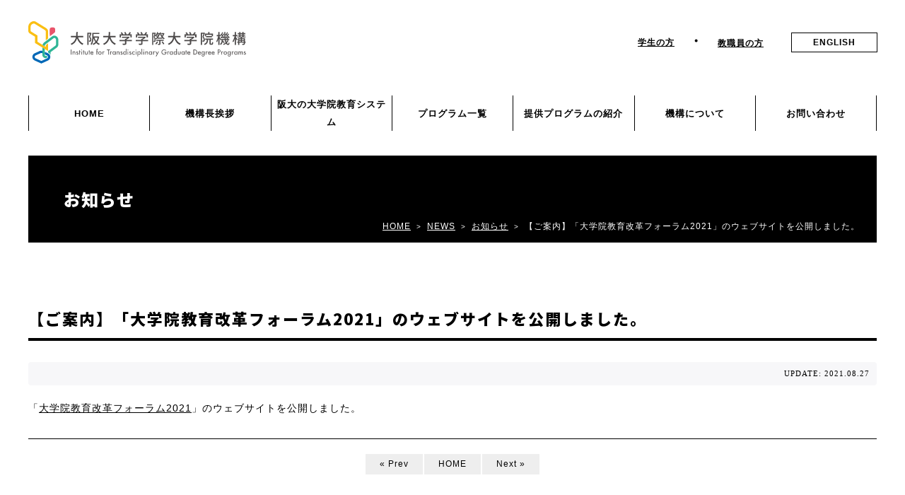

--- FILE ---
content_type: text/html; charset=UTF-8
request_url: https://itgp.osaka-u.ac.jp/news/information/2021/08271332511281/
body_size: 33044
content:
<!DOCTYPE html>
<html lang="ja">
<head>
<meta charset="UTF-8">
<title>【ご案内】「大学院教育改革フォーラム2021」のウェブサイトを公開しました。 | 大阪大学 学際大学院機構</title>
<meta name="viewport" content="width=device-width">
<meta name="format-detection" content="telephone=no">
<link rel="stylesheet" href="https://itgp.osaka-u.ac.jp/wp-content/themes/itgp-osaka_ja/css/normalize.css" media="all">
<link rel="stylesheet" href="https://itgp.osaka-u.ac.jp/wp-content/themes/itgp-osaka_ja/css/common.css?20260121-0751" media="all">
<link rel="stylesheet" href="https://itgp.osaka-u.ac.jp/wp-content/themes/itgp-osaka_ja/style.css?20260121-0751" media="all">
<link rel="stylesheet" href="https://itgp.osaka-u.ac.jp/wp-content/themes/itgp-osaka_ja/css/page.css?20260121-0751" media="all">
<meta property="og:type" content="article">
<meta property="og:title" content="【ご案内】「大学院教育改革フォーラム2021」のウェブサイトを公開しました。 | 大阪大学 学際大学院機構">
<meta property="og:description" content="">
<meta property="og:image" content="https://itgp.osaka-u.ac.jp/wp-content/themes/itgp-osaka_ja/images/ogp.jpg">
<meta property="og:url" content="https://itgp.osaka-u.ac.jp/news/information/2021/08271332511281/">
<meta property="og:site_name" content="大阪大学 学際大学院機構">
<link rel="icon alternate" type="image/png" href="https://itgp.osaka-u.ac.jp/wp-content/themes/itgp-osaka_ja/images/favicon.png">
<link rel="icon" type="image/svg+xml" href="https://itgp.osaka-u.ac.jp/wp-content/themes/itgp-osaka_ja/images/favicon.svg">
<link rel="apple-touch-icon" href="https://itgp.osaka-u.ac.jp/wp-content/themes/itgp-osaka_ja/images/touch-icon.png">
<meta name="apple-mobile-web-app-title" content="i-TGP">
<link rel="stylesheet" href="https://use.fontawesome.com/releases/v5.6.1/css/all.css" media="all">
<link rel="alternate" type="application/rss+xml" title="大阪大学 学際大学院機構 RSS Feed" href="https://itgp.osaka-u.ac.jp/feed/">
<!-- Google tag (gtag.js) -->
<script async src="https://www.googletagmanager.com/gtag/js?id=G-RE6SZFK95G"></script>
<script>
 window.dataLayer = window.dataLayer || [];
 function gtag(){dataLayer.push(arguments);}
 gtag('js', new Date());
 gtag('config', 'G-RE6SZFK95G');
</script>
<meta name='robots' content='max-image-preview:large' />
<link rel='dns-prefetch' href='//ajax.googleapis.com' />
<link rel="alternate" title="oEmbed (JSON)" type="application/json+oembed" href="https://itgp.osaka-u.ac.jp/wp-json/oembed/1.0/embed?url=https%3A%2F%2Fitgp.osaka-u.ac.jp%2Fnews%2Finformation%2F2021%2F08271332511281%2F" />
<link rel="alternate" title="oEmbed (XML)" type="text/xml+oembed" href="https://itgp.osaka-u.ac.jp/wp-json/oembed/1.0/embed?url=https%3A%2F%2Fitgp.osaka-u.ac.jp%2Fnews%2Finformation%2F2021%2F08271332511281%2F&#038;format=xml" />
<style id='wp-img-auto-sizes-contain-inline-css' type='text/css'>
img:is([sizes=auto i],[sizes^="auto," i]){contain-intrinsic-size:3000px 1500px}
/*# sourceURL=wp-img-auto-sizes-contain-inline-css */
</style>
<style id='wp-block-library-inline-css' type='text/css'>
:root{--wp-block-synced-color:#7a00df;--wp-block-synced-color--rgb:122,0,223;--wp-bound-block-color:var(--wp-block-synced-color);--wp-editor-canvas-background:#ddd;--wp-admin-theme-color:#007cba;--wp-admin-theme-color--rgb:0,124,186;--wp-admin-theme-color-darker-10:#006ba1;--wp-admin-theme-color-darker-10--rgb:0,107,160.5;--wp-admin-theme-color-darker-20:#005a87;--wp-admin-theme-color-darker-20--rgb:0,90,135;--wp-admin-border-width-focus:2px}@media (min-resolution:192dpi){:root{--wp-admin-border-width-focus:1.5px}}.wp-element-button{cursor:pointer}:root .has-very-light-gray-background-color{background-color:#eee}:root .has-very-dark-gray-background-color{background-color:#313131}:root .has-very-light-gray-color{color:#eee}:root .has-very-dark-gray-color{color:#313131}:root .has-vivid-green-cyan-to-vivid-cyan-blue-gradient-background{background:linear-gradient(135deg,#00d084,#0693e3)}:root .has-purple-crush-gradient-background{background:linear-gradient(135deg,#34e2e4,#4721fb 50%,#ab1dfe)}:root .has-hazy-dawn-gradient-background{background:linear-gradient(135deg,#faaca8,#dad0ec)}:root .has-subdued-olive-gradient-background{background:linear-gradient(135deg,#fafae1,#67a671)}:root .has-atomic-cream-gradient-background{background:linear-gradient(135deg,#fdd79a,#004a59)}:root .has-nightshade-gradient-background{background:linear-gradient(135deg,#330968,#31cdcf)}:root .has-midnight-gradient-background{background:linear-gradient(135deg,#020381,#2874fc)}:root{--wp--preset--font-size--normal:16px;--wp--preset--font-size--huge:42px}.has-regular-font-size{font-size:1em}.has-larger-font-size{font-size:2.625em}.has-normal-font-size{font-size:var(--wp--preset--font-size--normal)}.has-huge-font-size{font-size:var(--wp--preset--font-size--huge)}.has-text-align-center{text-align:center}.has-text-align-left{text-align:left}.has-text-align-right{text-align:right}.has-fit-text{white-space:nowrap!important}#end-resizable-editor-section{display:none}.aligncenter{clear:both}.items-justified-left{justify-content:flex-start}.items-justified-center{justify-content:center}.items-justified-right{justify-content:flex-end}.items-justified-space-between{justify-content:space-between}.screen-reader-text{border:0;clip-path:inset(50%);height:1px;margin:-1px;overflow:hidden;padding:0;position:absolute;width:1px;word-wrap:normal!important}.screen-reader-text:focus{background-color:#ddd;clip-path:none;color:#444;display:block;font-size:1em;height:auto;left:5px;line-height:normal;padding:15px 23px 14px;text-decoration:none;top:5px;width:auto;z-index:100000}html :where(.has-border-color){border-style:solid}html :where([style*=border-top-color]){border-top-style:solid}html :where([style*=border-right-color]){border-right-style:solid}html :where([style*=border-bottom-color]){border-bottom-style:solid}html :where([style*=border-left-color]){border-left-style:solid}html :where([style*=border-width]){border-style:solid}html :where([style*=border-top-width]){border-top-style:solid}html :where([style*=border-right-width]){border-right-style:solid}html :where([style*=border-bottom-width]){border-bottom-style:solid}html :where([style*=border-left-width]){border-left-style:solid}html :where(img[class*=wp-image-]){height:auto;max-width:100%}:where(figure){margin:0 0 1em}html :where(.is-position-sticky){--wp-admin--admin-bar--position-offset:var(--wp-admin--admin-bar--height,0px)}@media screen and (max-width:600px){html :where(.is-position-sticky){--wp-admin--admin-bar--position-offset:0px}}

/*# sourceURL=wp-block-library-inline-css */
</style><style id='wp-block-paragraph-inline-css' type='text/css'>
.is-small-text{font-size:.875em}.is-regular-text{font-size:1em}.is-large-text{font-size:2.25em}.is-larger-text{font-size:3em}.has-drop-cap:not(:focus):first-letter{float:left;font-size:8.4em;font-style:normal;font-weight:100;line-height:.68;margin:.05em .1em 0 0;text-transform:uppercase}body.rtl .has-drop-cap:not(:focus):first-letter{float:none;margin-left:.1em}p.has-drop-cap.has-background{overflow:hidden}:root :where(p.has-background){padding:1.25em 2.375em}:where(p.has-text-color:not(.has-link-color)) a{color:inherit}p.has-text-align-left[style*="writing-mode:vertical-lr"],p.has-text-align-right[style*="writing-mode:vertical-rl"]{rotate:180deg}
/*# sourceURL=https://itgp.osaka-u.ac.jp/wp-includes/blocks/paragraph/style.min.css */
</style>
<style id='global-styles-inline-css' type='text/css'>
:root{--wp--preset--aspect-ratio--square: 1;--wp--preset--aspect-ratio--4-3: 4/3;--wp--preset--aspect-ratio--3-4: 3/4;--wp--preset--aspect-ratio--3-2: 3/2;--wp--preset--aspect-ratio--2-3: 2/3;--wp--preset--aspect-ratio--16-9: 16/9;--wp--preset--aspect-ratio--9-16: 9/16;--wp--preset--color--black: #000000;--wp--preset--color--cyan-bluish-gray: #abb8c3;--wp--preset--color--white: #ffffff;--wp--preset--color--pale-pink: #f78da7;--wp--preset--color--vivid-red: #cf2e2e;--wp--preset--color--luminous-vivid-orange: #ff6900;--wp--preset--color--luminous-vivid-amber: #fcb900;--wp--preset--color--light-green-cyan: #7bdcb5;--wp--preset--color--vivid-green-cyan: #00d084;--wp--preset--color--pale-cyan-blue: #8ed1fc;--wp--preset--color--vivid-cyan-blue: #0693e3;--wp--preset--color--vivid-purple: #9b51e0;--wp--preset--gradient--vivid-cyan-blue-to-vivid-purple: linear-gradient(135deg,rgb(6,147,227) 0%,rgb(155,81,224) 100%);--wp--preset--gradient--light-green-cyan-to-vivid-green-cyan: linear-gradient(135deg,rgb(122,220,180) 0%,rgb(0,208,130) 100%);--wp--preset--gradient--luminous-vivid-amber-to-luminous-vivid-orange: linear-gradient(135deg,rgb(252,185,0) 0%,rgb(255,105,0) 100%);--wp--preset--gradient--luminous-vivid-orange-to-vivid-red: linear-gradient(135deg,rgb(255,105,0) 0%,rgb(207,46,46) 100%);--wp--preset--gradient--very-light-gray-to-cyan-bluish-gray: linear-gradient(135deg,rgb(238,238,238) 0%,rgb(169,184,195) 100%);--wp--preset--gradient--cool-to-warm-spectrum: linear-gradient(135deg,rgb(74,234,220) 0%,rgb(151,120,209) 20%,rgb(207,42,186) 40%,rgb(238,44,130) 60%,rgb(251,105,98) 80%,rgb(254,248,76) 100%);--wp--preset--gradient--blush-light-purple: linear-gradient(135deg,rgb(255,206,236) 0%,rgb(152,150,240) 100%);--wp--preset--gradient--blush-bordeaux: linear-gradient(135deg,rgb(254,205,165) 0%,rgb(254,45,45) 50%,rgb(107,0,62) 100%);--wp--preset--gradient--luminous-dusk: linear-gradient(135deg,rgb(255,203,112) 0%,rgb(199,81,192) 50%,rgb(65,88,208) 100%);--wp--preset--gradient--pale-ocean: linear-gradient(135deg,rgb(255,245,203) 0%,rgb(182,227,212) 50%,rgb(51,167,181) 100%);--wp--preset--gradient--electric-grass: linear-gradient(135deg,rgb(202,248,128) 0%,rgb(113,206,126) 100%);--wp--preset--gradient--midnight: linear-gradient(135deg,rgb(2,3,129) 0%,rgb(40,116,252) 100%);--wp--preset--font-size--small: 13px;--wp--preset--font-size--medium: 20px;--wp--preset--font-size--large: 36px;--wp--preset--font-size--x-large: 42px;--wp--preset--spacing--20: 0.44rem;--wp--preset--spacing--30: 0.67rem;--wp--preset--spacing--40: 1rem;--wp--preset--spacing--50: 1.5rem;--wp--preset--spacing--60: 2.25rem;--wp--preset--spacing--70: 3.38rem;--wp--preset--spacing--80: 5.06rem;--wp--preset--shadow--natural: 6px 6px 9px rgba(0, 0, 0, 0.2);--wp--preset--shadow--deep: 12px 12px 50px rgba(0, 0, 0, 0.4);--wp--preset--shadow--sharp: 6px 6px 0px rgba(0, 0, 0, 0.2);--wp--preset--shadow--outlined: 6px 6px 0px -3px rgb(255, 255, 255), 6px 6px rgb(0, 0, 0);--wp--preset--shadow--crisp: 6px 6px 0px rgb(0, 0, 0);}:where(.is-layout-flex){gap: 0.5em;}:where(.is-layout-grid){gap: 0.5em;}body .is-layout-flex{display: flex;}.is-layout-flex{flex-wrap: wrap;align-items: center;}.is-layout-flex > :is(*, div){margin: 0;}body .is-layout-grid{display: grid;}.is-layout-grid > :is(*, div){margin: 0;}:where(.wp-block-columns.is-layout-flex){gap: 2em;}:where(.wp-block-columns.is-layout-grid){gap: 2em;}:where(.wp-block-post-template.is-layout-flex){gap: 1.25em;}:where(.wp-block-post-template.is-layout-grid){gap: 1.25em;}.has-black-color{color: var(--wp--preset--color--black) !important;}.has-cyan-bluish-gray-color{color: var(--wp--preset--color--cyan-bluish-gray) !important;}.has-white-color{color: var(--wp--preset--color--white) !important;}.has-pale-pink-color{color: var(--wp--preset--color--pale-pink) !important;}.has-vivid-red-color{color: var(--wp--preset--color--vivid-red) !important;}.has-luminous-vivid-orange-color{color: var(--wp--preset--color--luminous-vivid-orange) !important;}.has-luminous-vivid-amber-color{color: var(--wp--preset--color--luminous-vivid-amber) !important;}.has-light-green-cyan-color{color: var(--wp--preset--color--light-green-cyan) !important;}.has-vivid-green-cyan-color{color: var(--wp--preset--color--vivid-green-cyan) !important;}.has-pale-cyan-blue-color{color: var(--wp--preset--color--pale-cyan-blue) !important;}.has-vivid-cyan-blue-color{color: var(--wp--preset--color--vivid-cyan-blue) !important;}.has-vivid-purple-color{color: var(--wp--preset--color--vivid-purple) !important;}.has-black-background-color{background-color: var(--wp--preset--color--black) !important;}.has-cyan-bluish-gray-background-color{background-color: var(--wp--preset--color--cyan-bluish-gray) !important;}.has-white-background-color{background-color: var(--wp--preset--color--white) !important;}.has-pale-pink-background-color{background-color: var(--wp--preset--color--pale-pink) !important;}.has-vivid-red-background-color{background-color: var(--wp--preset--color--vivid-red) !important;}.has-luminous-vivid-orange-background-color{background-color: var(--wp--preset--color--luminous-vivid-orange) !important;}.has-luminous-vivid-amber-background-color{background-color: var(--wp--preset--color--luminous-vivid-amber) !important;}.has-light-green-cyan-background-color{background-color: var(--wp--preset--color--light-green-cyan) !important;}.has-vivid-green-cyan-background-color{background-color: var(--wp--preset--color--vivid-green-cyan) !important;}.has-pale-cyan-blue-background-color{background-color: var(--wp--preset--color--pale-cyan-blue) !important;}.has-vivid-cyan-blue-background-color{background-color: var(--wp--preset--color--vivid-cyan-blue) !important;}.has-vivid-purple-background-color{background-color: var(--wp--preset--color--vivid-purple) !important;}.has-black-border-color{border-color: var(--wp--preset--color--black) !important;}.has-cyan-bluish-gray-border-color{border-color: var(--wp--preset--color--cyan-bluish-gray) !important;}.has-white-border-color{border-color: var(--wp--preset--color--white) !important;}.has-pale-pink-border-color{border-color: var(--wp--preset--color--pale-pink) !important;}.has-vivid-red-border-color{border-color: var(--wp--preset--color--vivid-red) !important;}.has-luminous-vivid-orange-border-color{border-color: var(--wp--preset--color--luminous-vivid-orange) !important;}.has-luminous-vivid-amber-border-color{border-color: var(--wp--preset--color--luminous-vivid-amber) !important;}.has-light-green-cyan-border-color{border-color: var(--wp--preset--color--light-green-cyan) !important;}.has-vivid-green-cyan-border-color{border-color: var(--wp--preset--color--vivid-green-cyan) !important;}.has-pale-cyan-blue-border-color{border-color: var(--wp--preset--color--pale-cyan-blue) !important;}.has-vivid-cyan-blue-border-color{border-color: var(--wp--preset--color--vivid-cyan-blue) !important;}.has-vivid-purple-border-color{border-color: var(--wp--preset--color--vivid-purple) !important;}.has-vivid-cyan-blue-to-vivid-purple-gradient-background{background: var(--wp--preset--gradient--vivid-cyan-blue-to-vivid-purple) !important;}.has-light-green-cyan-to-vivid-green-cyan-gradient-background{background: var(--wp--preset--gradient--light-green-cyan-to-vivid-green-cyan) !important;}.has-luminous-vivid-amber-to-luminous-vivid-orange-gradient-background{background: var(--wp--preset--gradient--luminous-vivid-amber-to-luminous-vivid-orange) !important;}.has-luminous-vivid-orange-to-vivid-red-gradient-background{background: var(--wp--preset--gradient--luminous-vivid-orange-to-vivid-red) !important;}.has-very-light-gray-to-cyan-bluish-gray-gradient-background{background: var(--wp--preset--gradient--very-light-gray-to-cyan-bluish-gray) !important;}.has-cool-to-warm-spectrum-gradient-background{background: var(--wp--preset--gradient--cool-to-warm-spectrum) !important;}.has-blush-light-purple-gradient-background{background: var(--wp--preset--gradient--blush-light-purple) !important;}.has-blush-bordeaux-gradient-background{background: var(--wp--preset--gradient--blush-bordeaux) !important;}.has-luminous-dusk-gradient-background{background: var(--wp--preset--gradient--luminous-dusk) !important;}.has-pale-ocean-gradient-background{background: var(--wp--preset--gradient--pale-ocean) !important;}.has-electric-grass-gradient-background{background: var(--wp--preset--gradient--electric-grass) !important;}.has-midnight-gradient-background{background: var(--wp--preset--gradient--midnight) !important;}.has-small-font-size{font-size: var(--wp--preset--font-size--small) !important;}.has-medium-font-size{font-size: var(--wp--preset--font-size--medium) !important;}.has-large-font-size{font-size: var(--wp--preset--font-size--large) !important;}.has-x-large-font-size{font-size: var(--wp--preset--font-size--x-large) !important;}
/*# sourceURL=global-styles-inline-css */
</style>

<style id='classic-theme-styles-inline-css' type='text/css'>
/*! This file is auto-generated */
.wp-block-button__link{color:#fff;background-color:#32373c;border-radius:9999px;box-shadow:none;text-decoration:none;padding:calc(.667em + 2px) calc(1.333em + 2px);font-size:1.125em}.wp-block-file__button{background:#32373c;color:#fff;text-decoration:none}
/*# sourceURL=/wp-includes/css/classic-themes.min.css */
</style>
<link rel='stylesheet' id='fancybox-css' href='https://itgp.osaka-u.ac.jp/wp-content/plugins/easy-fancybox/fancybox/1.5.4/jquery.fancybox.min.css?ver=44bb480e9441b709e552b8d52a020dc1' type='text/css' media='screen' />
<script type="text/javascript" src="https://ajax.googleapis.com/ajax/libs/jquery/3.7.0/jquery.min.js?ver=3.7.0" id="jquery-js"></script>
<link rel="https://api.w.org/" href="https://itgp.osaka-u.ac.jp/wp-json/" /><link rel="alternate" title="JSON" type="application/json" href="https://itgp.osaka-u.ac.jp/wp-json/wp/v2/posts/1281" /><link rel="canonical" href="https://itgp.osaka-u.ac.jp/news/information/2021/08271332511281/" />
<script type="text/javascript">//<![CDATA[
  function external_links_in_new_windows_loop() {
    if (!document.links) {
      document.links = document.getElementsByTagName('a');
    }
    var change_link = false;
    var force = '';
    var ignore = '';

    for (var t=0; t<document.links.length; t++) {
      var all_links = document.links[t];
      change_link = false;
      
      if(document.links[t].hasAttribute('onClick') == false) {
        // forced if the address starts with http (or also https), but does not link to the current domain
        if(all_links.href.search(/^http/) != -1 && all_links.href.search('itgp.osaka-u.ac.jp') == -1 && all_links.href.search(/^#/) == -1) {
          // console.log('Changed ' + all_links.href);
          change_link = true;
        }
          
        if(force != '' && all_links.href.search(force) != -1) {
          // forced
          // console.log('force ' + all_links.href);
          change_link = true;
        }
        
        if(ignore != '' && all_links.href.search(ignore) != -1) {
          // console.log('ignore ' + all_links.href);
          // ignored
          change_link = false;
        }

        if(change_link == true) {
          // console.log('Changed ' + all_links.href);
          document.links[t].setAttribute('onClick', 'javascript:window.open(\'' + all_links.href.replace(/'/g, '') + '\', \'_blank\', \'noopener\'); return false;');
          document.links[t].removeAttribute('target');
        }
      }
    }
  }
  
  // Load
  function external_links_in_new_windows_load(func)
  {  
    var oldonload = window.onload;
    if (typeof window.onload != 'function'){
      window.onload = func;
    } else {
      window.onload = function(){
        oldonload();
        func();
      }
    }
  }

  external_links_in_new_windows_load(external_links_in_new_windows_loop);
  //]]></script>

<link rel="alternate" href="https://itgp.osaka-u.ac.jp/news/information/2021/08271332511281/" hreflang="x-default" />
<style type="text/css"></style></head>

<body class="wp-singular post-template-default single single-post postid-1281 single-format-standard wp-theme-itgp-osaka_ja">
  <div id="container">
    <div id="header">
      <header>
        <h1><a href="https://itgp.osaka-u.ac.jp/"><img src="https://itgp.osaka-u.ac.jp/wp-content/themes/itgp-osaka_ja/images/title.svg" width="308" height="60" alt="大阪大学 学際大学院機構"></a></h1>
        <nav id="header-nav">
          <ul id="menu-header-nav" class="menu"><li id="menu-item-74" class="menu-item menu-item-type-post_type menu-item-object-page menu-item-74"><a href="https://itgp.osaka-u.ac.jp/for-students/">学生の方</a></li>
<li id="menu-item-75" class="menu-item menu-item-type-post_type menu-item-object-page menu-item-75"><a href="https://itgp.osaka-u.ac.jp/for-faculty/">教職員の方</a></li>
</ul>          <div class="lang"><a href="https://itgp.osaka-u.ac.jp/en/" title="ENGLISH">ENGLISH</a></div>
        </nav>
      </header>
      <div id="modal">
        <input type="checkbox" id="trigger"><label for="trigger"></label>
        <div id="modal-window">
          <nav id="global-nav">
            <ul id="menu-global-nav" class="menu"><li id="menu-item-58" class="menu-item menu-item-type-post_type menu-item-object-page menu-item-home menu-item-58"><a href="https://itgp.osaka-u.ac.jp/">HOME</a></li>
<li id="menu-item-5321" class="menu-item menu-item-type-post_type menu-item-object-page menu-item-5321"><a href="https://itgp.osaka-u.ac.jp/greeting/">機構長挨拶</a></li>
<li id="menu-item-59" class="accordion no-click menu-item menu-item-type-post_type menu-item-object-page menu-item-has-children menu-item-59"><a href="https://itgp.osaka-u.ac.jp/systems/dwaa/">阪大の大学院教育システム</a>
<ul class="sub-menu">
	<li id="menu-item-102" class="menu-item menu-item-type-post_type menu-item-object-page menu-item-102"><a href="https://itgp.osaka-u.ac.jp/systems/dwaa/">「DWAA」とは</a></li>
	<li id="menu-item-62" class="menu-item menu-item-type-post_type menu-item-object-page menu-item-62"><a href="https://itgp.osaka-u.ac.jp/systems/knowledge-jimnastics-program/">「知のジムナスティックスプログラム」について</a></li>
	<li id="menu-item-103" class="menu-item menu-item-type-post_type menu-item-object-page menu-item-103"><a target="_blank" href="https://www.osaka-u.ac.jp/ja/education/academic_reform/curriculum_H31/curriculum#new_tab">学部から大学院まで一貫した教育体系 <i class="far fa-clone"></i></a></li>
</ul>
</li>
<li id="menu-item-5314" class="menu-item menu-item-type-post_type menu-item-object-page menu-item-5314"><a href="https://itgp.osaka-u.ac.jp/program/">プログラム一覧</a></li>
<li id="menu-item-63" class="accordion no-click menu-item menu-item-type-post_type menu-item-object-page menu-item-has-children menu-item-63"><a href="https://itgp.osaka-u.ac.jp/programs/list/">提供プログラムの紹介</a>
<ul class="sub-menu">
	<li id="menu-item-2294" class="accordion menu-item menu-item-type-post_type menu-item-object-page menu-item-has-children menu-item-2294"><a href="https://itgp.osaka-u.ac.jp/programs/list/">プログラム紹介</a>
	<ul class="sub-menu">
		<li id="menu-item-5672" class="menu-item menu-item-type-post_type menu-item-object-page menu-item-5672"><a href="https://itgp.osaka-u.ac.jp/programs/list/specific-research-fields/">特定分野大学院プログラム</a></li>
		<li id="menu-item-6644" class="menu-item menu-item-type-post_type menu-item-object-page menu-item-6644"><a href="https://itgp.osaka-u.ac.jp/programs/list/interdisciplinary-research-fields/">分野連携大学院プログラム</a></li>
		<li id="menu-item-2295" class="menu-item menu-item-type-post_type menu-item-object-page menu-item-2295"><a href="https://itgp.osaka-u.ac.jp/programs/list/wise/">卓越大学院プログラム</a></li>
		<li id="menu-item-2296" class="menu-item menu-item-type-post_type menu-item-object-page menu-item-2296"><a href="https://itgp.osaka-u.ac.jp/programs/list/leading/">博士課程教育リーディングプログラム</a></li>
		<li id="menu-item-2297" class="menu-item menu-item-type-post_type menu-item-object-page menu-item-2297"><a href="https://itgp.osaka-u.ac.jp/programs/list/honors/">オナー大学院プログラム</a></li>
		<li id="menu-item-2298" class="menu-item menu-item-type-post_type menu-item-object-page menu-item-2298"><a href="https://itgp.osaka-u.ac.jp/programs/list/fukupro/">大学院副専攻プログラム・大学院等高度副プログラム</a></li>
		<li id="menu-item-5990" class="menu-item menu-item-type-post_type menu-item-object-page menu-item-5990"><a href="https://itgp.osaka-u.ac.jp/programs/list/module/">高度教養モジュール</a></li>
		<li id="menu-item-5644" class="menu-item menu-item-type-post_type menu-item-object-page menu-item-5644"><a href="https://itgp.osaka-u.ac.jp/programs/list/ouicp/">OUICP・OUICP-S</a></li>
		<li id="menu-item-5943" class="menu-item menu-item-type-custom menu-item-object-custom menu-item-5943"><a href="https://itgp.osaka-u.ac.jp/program/program-category/advanced/">高度教養教育科目</a></li>
	</ul>
</li>
	<li id="menu-item-66" class="menu-item menu-item-type-post_type menu-item-object-page menu-item-66"><a href="https://itgp.osaka-u.ac.jp/programs/voice/">履修した先輩の声</a></li>
	<li id="menu-item-64" class="menu-item menu-item-type-post_type menu-item-object-page menu-item-64"><a href="https://itgp.osaka-u.ac.jp/programs/howto/">履修方法</a></li>
</ul>
</li>
<li id="menu-item-69" class="accordion no-click menu-item menu-item-type-post_type menu-item-object-page menu-item-has-children menu-item-69"><a href="https://itgp.osaka-u.ac.jp/about/overview/">機構について</a>
<ul class="sub-menu">
	<li id="menu-item-70" class="menu-item menu-item-type-post_type menu-item-object-page menu-item-70"><a href="https://itgp.osaka-u.ac.jp/about/overview/">組織・メンバー</a></li>
	<li id="menu-item-71" class="menu-item menu-item-type-post_type menu-item-object-page menu-item-71"><a href="https://itgp.osaka-u.ac.jp/about/history/">沿革</a></li>
	<li id="menu-item-7157" class="menu-item menu-item-type-post_type menu-item-object-page menu-item-7157"><a href="https://itgp.osaka-u.ac.jp/about/activity/">活動報告</a></li>
</ul>
</li>
<li id="menu-item-68" class="menu-item menu-item-type-post_type menu-item-object-page menu-item-68"><a href="https://itgp.osaka-u.ac.jp/inquiry/">お問い合わせ</a></li>
</ul>          </nav>
          <nav class="sub-nav">
            <ul id="menu-header-nav-1" class="menu"><li class="menu-item menu-item-type-post_type menu-item-object-page menu-item-74"><a href="https://itgp.osaka-u.ac.jp/for-students/">学生の方</a></li>
<li class="menu-item menu-item-type-post_type menu-item-object-page menu-item-75"><a href="https://itgp.osaka-u.ac.jp/for-faculty/">教職員の方</a></li>
</ul>            <div class="lang"><a href="https://itgp.osaka-u.ac.jp/en/" title="ENGLISH">ENGLISH</a></div>
          </nav>
        </div>
      </div>
    </div>
<main>
  <div class="page-title">
    <h2>お知らせ</h2>
    <div id="breadcrumbs">
      <div>
        <span><a href="https://itgp.osaka-u.ac.jp"><span>HOME</span></a></span> &gt; <span><a href="https://itgp.osaka-u.ac.jp/news/"><span>NEWS</span></a></span> &gt; <span><a href="https://itgp.osaka-u.ac.jp/news/information/"><span>お知らせ</span></a></span> &gt; <span><span>【ご案内】「大学院教育改革フォーラム2021」のウェブサイトを公開しました。</span></span>      </div>
    </div>
  </div>
  <div class="content">
    <h3>【ご案内】「大学院教育改革フォーラム2021」のウェブサイトを公開しました。</h3>
    <div class="update">UPDATE: 2021.08.27</div>
    <div id="posts">
<p>「<a href="https://itgp.osaka-u.ac.jp/forum2021/">大学院教育改革フォーラム2021</a>」のウェブサイトを公開しました。</p>


<p></p>
    </div>
    <div class="included-nav">
      <ul>
        <li><a href="https://itgp.osaka-u.ac.jp/news/information/2021/04081302451183/" rel="prev">« Prev</a></li>
        <li><a href="https://itgp.osaka-u.ac.jp">HOME</a></li>
        <li><a href="https://itgp.osaka-u.ac.jp/news/jisedai/2021/09271740561337/" rel="next">Next »</a></li>
      </ul>
    </div>
  </div>
</main>
    <div id="footer">
      <footer>
        <div class="credit">
          <address>
            <br>
大阪大学 学際大学院機構<br>
〒565-0871 吹田市山田丘1-1　教育・学生支援部　大学院教育改革推進室<br>
<br>
<p><i class="fas fa-angle-double-right"></i> <a href="https://itgp.osaka-u.ac.jp/front/privacy/">プライバシーポリシー</a></p>          </address>
          <div id="copyright">&copy; The University of Osaka</div>
        </div>
        <div class="logo_osaka-univ"><a href="https://www.osaka-u.ac.jp/" target="_blank"><img src="https://itgp.osaka-u.ac.jp/wp-content/themes/itgp-osaka_ja/images/logo_osaka-univ.svg" width="187" height="46" alt="大阪大学"></a></div>
      </footer>
      <div id="pagetop"><a href="#"></a></div>
    </div>
  </div>
<script type="speculationrules">
{"prefetch":[{"source":"document","where":{"and":[{"href_matches":"/*"},{"not":{"href_matches":["/wp-*.php","/wp-admin/*","/wp-content/uploads/*","/wp-content/*","/wp-content/plugins/*","/wp-content/themes/itgp-osaka_ja/*","/*\\?(.+)"]}},{"not":{"selector_matches":"a[rel~=\"nofollow\"]"}},{"not":{"selector_matches":".no-prefetch, .no-prefetch a"}}]},"eagerness":"conservative"}]}
</script>
<script type="text/javascript" src="https://itgp.osaka-u.ac.jp/wp-content/plugins/easy-fancybox/vendor/purify.min.js?ver=44bb480e9441b709e552b8d52a020dc1" id="fancybox-purify-js"></script>
<script type="text/javascript" id="jquery-fancybox-js-extra">
/* <![CDATA[ */
var efb_i18n = {"close":"Close","next":"Next","prev":"Previous","startSlideshow":"Start slideshow","toggleSize":"Toggle size"};
//# sourceURL=jquery-fancybox-js-extra
/* ]]> */
</script>
<script type="text/javascript" src="https://itgp.osaka-u.ac.jp/wp-content/plugins/easy-fancybox/fancybox/1.5.4/jquery.fancybox.min.js?ver=44bb480e9441b709e552b8d52a020dc1" id="jquery-fancybox-js"></script>
<script type="text/javascript" id="jquery-fancybox-js-after">
/* <![CDATA[ */
var fb_timeout, fb_opts={'autoScale':true,'showCloseButton':true,'width':0,'height':0,'margin':20,'pixelRatio':'false','padding':0,'centerOnScroll':false,'enableEscapeButton':true,'speedIn':0,'speedOut':0,'overlayShow':true,'hideOnOverlayClick':true,'overlayColor':'#000','overlayOpacity':0.6,'minViewportWidth':320,'minVpHeight':320,'disableCoreLightbox':'true','enableBlockControls':'true','fancybox_openBlockControls':'true' };
if(typeof easy_fancybox_handler==='undefined'){
var easy_fancybox_handler=function(){
jQuery([".nolightbox","a.wp-block-file__button","a.pin-it-button","a[href*='pinterest.com\/pin\/create']","a[href*='facebook.com\/share']","a[href*='twitter.com\/share']"].join(',')).addClass('nofancybox');
jQuery('a.fancybox-close').on('click',function(e){e.preventDefault();jQuery.fancybox.close()});
/* IMG */
						var unlinkedImageBlocks=jQuery(".wp-block-image > img:not(.nofancybox,figure.nofancybox>img)");
						unlinkedImageBlocks.wrap(function() {
							var href = jQuery( this ).attr( "src" );
							return "<a href='" + href + "'></a>";
						});
var fb_IMG_select=jQuery('a[href*=".jpg" i]:not(.nofancybox,li.nofancybox>a,figure.nofancybox>a),area[href*=".jpg" i]:not(.nofancybox),a[href*=".png" i]:not(.nofancybox,li.nofancybox>a,figure.nofancybox>a),area[href*=".png" i]:not(.nofancybox),a[href*=".webp" i]:not(.nofancybox,li.nofancybox>a,figure.nofancybox>a),area[href*=".webp" i]:not(.nofancybox),a[href*=".jpeg" i]:not(.nofancybox,li.nofancybox>a,figure.nofancybox>a),area[href*=".jpeg" i]:not(.nofancybox)');
fb_IMG_select.addClass('fancybox image');
var fb_IMG_sections=jQuery('.gallery,.wp-block-gallery,.tiled-gallery,.wp-block-jetpack-tiled-gallery,.ngg-galleryoverview,.ngg-imagebrowser,.nextgen_pro_blog_gallery,.nextgen_pro_film,.nextgen_pro_horizontal_filmstrip,.ngg-pro-masonry-wrapper,.ngg-pro-mosaic-container,.nextgen_pro_sidescroll,.nextgen_pro_slideshow,.nextgen_pro_thumbnail_grid,.tiled-gallery');
fb_IMG_sections.each(function(){jQuery(this).find(fb_IMG_select).attr('rel','gallery-'+fb_IMG_sections.index(this));});
jQuery('a.fancybox,area.fancybox,.fancybox>a').each(function(){jQuery(this).fancybox(jQuery.extend(true,{},fb_opts,{'transition':'elastic','transitionIn':'elastic','transitionOut':'elastic','opacity':false,'hideOnContentClick':false,'titleShow':true,'titleFromAlt':true,'showNavArrows':true,'enableKeyboardNav':true,'cyclic':false,'mouseWheel':'false','changeSpeed':250,'changeFade':300}))});
};};
jQuery(easy_fancybox_handler);jQuery(document).on('post-load',easy_fancybox_handler);

//# sourceURL=jquery-fancybox-js-after
/* ]]> */
</script>
<script type="text/javascript" src="https://itgp.osaka-u.ac.jp/wp-content/plugins/easy-fancybox/vendor/jquery.easing.min.js?ver=1.4.1" id="jquery-easing-js"></script>
<script type="text/javascript" src="https://itgp.osaka-u.ac.jp/wp-content/plugins/page-links-to/dist/new-tab.js?ver=3.3.7" id="page-links-to-js"></script>
<script src="https://itgp.osaka-u.ac.jp/wp-content/themes/itgp-osaka_ja/js/triger.js?20260121-0751"></script>
<script src="https://itgp.osaka-u.ac.jp/wp-content/themes/itgp-osaka_ja/js/scroll.js"></script>
</body>
</html>

--- FILE ---
content_type: text/css
request_url: https://itgp.osaka-u.ac.jp/wp-content/themes/itgp-osaka_ja/css/common.css?20260121-0751
body_size: 30952
content:
@charset "utf-8";



/******************************/
/********** Web Font **********/
/******************************/

@import url('https://fonts.googleapis.com/css2?family=Noto+Sans+JP:wght@100;300;400;500;700;900&display=swap');



/*****************************/
/********** Default **********/
/*****************************/

* {
  font-family: Arial, Meiryo, 'Hiragino Kaku Gothic ProN', sans-serif;
  font-weight: 400;
}

*,
*:before,
*:after {
  box-sizing: border-box;
}
*:focus {
  outline: 0;
}

::selection { background: #CCCCCC; color: #FFFFFF; text-shadow: none;}

p {
  margin: 20px 0;
  text-align: justify;
}
html, body {
  height: 100%;
}
body {
  margin: 0 auto;
  padding: 0;
  font-size: 1.4rem;
  line-height: 180%;
  letter-spacing: 0.1rem;
  color: #000000;
  background-color: #FFFFFF;
  word-wrap: break-word;
  overflow-wrap: break-word;
  min-height: 100%;
}
li {
  list-style-position: inside;
}
a {
  color: #000000;
  background: none;
  text-decoration: underline;
  transition: background-color 0.3s, color 0.3s;
}
a:hover {
  color: #999999;
  text-decoration: none;
  transition: background-color 0.3s, color 0.3s;
}
a img {
  border: none;
  transition: opacity 0.3s;
  backface-visibility: hidden;
}
a:hover img {
  opacity: 0.7;
  filter: alpha(opacity=70);
  transition: opacity 0.3s;
  backface-visibility: hidden;
}
a[href^="tel:"] {
  pointer-events: none;
}
@media screen and ( max-width: 1024px ) {
  a[href^="tel:"] {
    pointer-events: auto;
  }
}
address {
  font-style: normal;
}
img {
  vertical-align: middle;
  max-width: 100%;
  height: auto;
}
strong, em {
  font-style: normal;
  font-weight: bold;
}
cite {
  font-style: normal;
}
sup {
  vertical-align: baseline;
  position: relative;
  top: -1ex;
  font-size: smaller;
}
sub {
  vertical-align: baseline;
  position: relative;
  bottom: -1ex;
  font-size: smaller;
}
hr {
  border: none;
  height: 1px;
  background-color: #000000;
  margin: 30px 0;
  clear: both;
}
pre {
  clear: both;
  white-space: pre-wrap;
  background-color: #EEEEEE;
  font-size: 1.4rem;
  margin: 40px 0;
  padding: 20px;
  border-radius: 8px;
}
figure {
  margin: auto;
  display: table;
}
figcaption {
  margin: 10px auto;
}
input, select {
  -webkit-appearance: menulist;
  appearance: menulist;
  margin: 0;
  padding: 0;
  border-radius: 0;
}
input[type="submit"]:hover,
input[type="reset"]:hover,
input[type="button"]:hover,
button[type="submit"]:hover {
  cursor: pointer;
}
.center {
  text-align: center;
}
.left {
  text-align: left;
}
.right {
  text-align: right;
}
.alignleft {
  clear: both;
  display: inline;
  float: left;
  margin: 0 20px 20px 0;
}
.alignright {
  clear: both;
  display: inline;
  float: right;
  margin: 0 0 20px 20px;
}
.aligncenter {
  clear: both;
  display: block;
  margin: 20px auto;
  text-align: center;
}
@media screen and ( max-width: 1024px ) {
  .alignleft,
  .alignright,
  .aligncenter {
    width: 100%;
    display: block!important;
    margin: 20px auto!important;
    text-align: center!important;
  }
}
.bold {
  font-weight: bold;
}
.nowrap {
  white-space: nowrap;
}
.email:after {
  content: "@";
}
.clear {
  clear: both;
}



/***************************/
/********** H Tag **********/
/***************************/

h1 {
  clear: both;
  font-family: 'Noto Sans JP';
  font-size: 2.6rem;
  font-weight: 900;
  font-style: normal;
  margin: 30px 0;
  padding: 0;
  line-height: 160%;
  letter-spacing: 0.2rem;
  color: #000000;
  position: relative;
  text-decoration: none;
}
h2 {
  clear: both;
  font-family: 'Noto Sans JP';
  font-size: 2.4rem;
  font-weight: 900;
  font-style: normal;
  margin: 30px 0;
  padding: 0;
  line-height: 160%;
  letter-spacing: 0.2rem;
  color: #000000;
  position: relative;
  text-decoration: none;
}
h3 {
  clear: both;
  font-family: 'Noto Sans JP';
  font-size: 2.2rem;
  font-weight: 900;
  font-style: normal;
  margin: 30px 0;
  padding: 0 0 10px 0;
  line-height: 160%;
  letter-spacing: 0.2rem;
  color: #000000;
  border-bottom: 4px solid #000000;
  position: relative;
  text-decoration: none;
}
h4 {
  clear: both;
  font-family: 'Noto Sans JP';
  font-size: 2.0rem;
  font-weight: 700;
  font-style: normal;
  line-height: 160%;
  letter-spacing: 0.1rem;
  margin: 30px 0;
  padding: 5px 20px;
  color: #FFFFFF;
  background-color: #000000;
}
h5 {
  clear: both;
  font-family: 'Noto Sans JP';
  font-size: 1.8rem;
  font-weight: 700;
  font-style: normal;
  line-height: 160%;
  letter-spacing: 0.1rem;
  color: #000000;
  margin: 30px 0;
  padding: 0 0 10px 0;
  border-bottom: 1px solid #000000;
}
h6 {
  clear: both;
  font-family: 'Noto Sans JP';
  font-size: 1.6rem;
  font-weight: 700;
  font-style: normal;
  line-height: 160%;
  letter-spacing: 0.1rem;
  color: #000000;
  margin: 30px 0;
  padding: 0;
}



/*******************************/
/********** File Icon **********/
/*******************************/

.pdf:after {
  font-family: 'Font Awesome 5 Free';
  content: "\f1c1";
  margin: 0 6px;
  font-size: 1.4rem;
  font-weight: 500;
  color: #A50000;
  vertical-align: middle;
}
.word:after {
  font-family: 'Font Awesome 5 Free';
  content: "\f1c2";
  margin: 0 6px;
  font-size: 1.4rem;
  font-weight: 500;
  color: #2B5693;
  vertical-align: middle;
}
.excel:after {
  font-family: 'Font Awesome 5 Free';
  content: "\f1c3";
  margin: 0 6px;
  font-size: 1.4rem;
  font-weight: 500;
  color: #1F7043;
  vertical-align: middle;
}
.zip:after {
  font-family: 'Font Awesome 5 Free';
  content: "\f1c6";
  margin: 0 6px;
  font-size: 1.4rem;
  font-weight: 500;
  color: #000000;
  vertical-align: middle;
}
.video:after {
  font-family: 'Font Awesome 5 Free';
  content: "\f1c8";
  margin: 0 6px;
  font-size: 1.4rem;
  font-weight: 500;
  color: #FD0000;
  vertical-align: middle;
}



/*******************************/
/********** Font Size **********/
/*******************************/

.f30 {
  font-size: 3.0rem;
}
.f29 {
  font-size: 2.9rem;
}
.f28 {
  font-size: 2.8rem;
}
.f27 {
  font-size: 2.7rem;
}
.f26 {
  font-size: 2.6rem;
}
.f25 {
  font-size: 2.5rem;
}
.f24 {
  font-size: 2.4rem;
}
.f23 {
  font-size: 2.3rem;
}
.f22 {
  font-size: 2.2rem;
}
.f21 {
  font-size: 2.1rem;
}
.f20 {
  font-size: 2.0rem;
}
.f19 {
  font-size: 1.9rem;
}
.f18 {
  font-size: 1.8rem;
}
.f17 {
  font-size: 1.7rem;
}
.f16 {
  font-size: 1.6rem;
}
.f15 {
  font-size: 1.5rem;
}
.f14 {
  font-size: 1.4rem;
}
.f13 {
  font-size: 1.3rem;
}
.f12 {
  font-size: 1.2rem;
}
.f11 {
  font-size: 1.1rem;
}
.f10 {
  font-size: 1.0rem;
}



/***************************/
/********** Width **********/
/***************************/

.w100 {
  width: 100%;
}
.w90 {
  width: 90%;
}
.w80 {
  width: 80%;
}
.w70 {
  width: 70%;
}
.w60 {
  width: 60%;
}
.w50 {
  width: 50%;
}
.w40 {
  width: 40%;
}
.w33 {
  width: 33%;
}
.w30 {
  width: 30%;
}
.w25 {
  width: 25%;
}
.w20 {
  width: 20%;
}
.w15 {
  width: 15%;
}
.w10 {
  width: 10%;
}



/**************************************/
/********** Padding & Margin **********/
/**************************************/

.pd50 {
  padding: 50px;
}
.pd40 {
  padding: 40px;
}
.pd30 {
  padding: 30px;
}
.pd20 {
  padding: 20px;
}
.pd10 {
  padding: 10px;
}
.pd5 {
  padding: 5px;
}
.mg50 {
  margin: 50px;
}
.mg40 {
  margin: 40px;
}
.mg30 {
  margin: 30px;
}
.mg20 {
  margin: 20px;
}
.mg10 {
  margin: 10px;
}
.mg5 {
  margin: 5px;
}



/***************************/
/********** Color **********/
/***************************/

.color01 {
  color: #000000;
}
.color02 {
  color: #666666;
}
.color03 {
  color: #EEEEEE;
}
.color04 {
  color: #F7F7F8;
}
.color05 {
  color: #FFFFFF;
}
.color06 {
  color: #2D287F;
}
.color07 {
  color: #CC0001;
}
.color08 {
  color: #F07098;
}
.color09 {
  color: #A38A7E;
}
.color10 {
  color: #20ABE2;
}
.color11 {
  color: #F68A58;
}
.color12 {
  color: #79A341;
}
.color13 {
  color: #D01D09;
}
.color14 {
  color: #7C4CA5;
}
.color15 {
  color: #0D5BC1;
}



/**************************************/
/********** Background Color **********/
/**************************************/

.bgcolor01 {
  background-color: #000000;
}
.bgcolor02 {
  background-color: #666666;
}
.bgcolor03 {
  background-color: #EEEEEE;
}
.bgcolor04 {
  background-color: #F7F7F8;
}
.bgcolor05 {
  background-color: #FFFFFF;
}
.bgcolor06 {
  background-color: #2D287F;
}
.bgcolor07 {
  background-color: #CC0001;
}
.bgcolor08 {
  background-color: #F07098;
}
.bgcolor09 {
  background-color: #A38A7E;
}
.bgcolor10 {
  background-color: #20ABE2;
}
.bgcolor11 {
  background-color: #F68A58;
}
.bgcolor12 {
  background-color: #79A341;
}
.bgcolor13 {
  background-color: #D01D09;
}
.bgcolor14 {
  background-color: #7C4CA5;
}
.bgcolor15 {
  background-color: #0D5BC1;
}



/***********************************/
/********** Border Radius **********/
/***********************************/

.radius02 {
  border-radius: 2px;
}
.radius03 {
  border-radius: 3px;
}
.radius04 {
  border-radius: 4px;
}
.radius06 {
  border-radius: 6px;
}
.radius08 {
  border-radius: 8px;
}
.radius10 {
  border-radius: 10px;
}



/********************************/
/********** Ul-Style01 **********/
/********************************/

.ul-style01 {
  clear: both;
  margin: 0 40px;
  padding: 0;
}
.ul-style01 ul {
  margin: 0;
  padding: 0;
}
.ul-style01 ul li {
  margin: 10px 0;
  padding: 0;
  list-style-position: inside;
  list-style-type: disc;
}



/********************************/
/********** Ul-Style02 **********/
/********************************/

.ul-style02 {
  clear: both;
  margin: 0 40px;
  padding: 0;
}
.ul-style02 ul {
  margin: 0;
  padding: 0;
}
.ul-style02 ul li {
  margin: 10px 0;
  padding: 0;
  list-style-position: inside;
  list-style-type: square;
}



/********************************/
/********** Ul-Style03 **********/
/********************************/

.ul-style03 {
  clear: both;
  margin: 0 40px;
  padding: 0;
}
.ul-style03 ul {
  margin: 0;
  padding: 0;
}
.ul-style03 ul li {
  margin: 10px 0;
  padding: 0;
  list-style-position: inside;
  list-style-type: circle;
}



/********************************/
/********** Ul-Style04 **********/
/********************************/

.ul-style04 {
  clear: both;
  margin: 0;
  padding: 0;
}
.ul-style04 ul {
  margin: 0;
  padding: 0;
}
.ul-style04 ul li {
  margin: 10px;
  padding: 0;
  list-style: none;
}



/********************************/
/********** Ul-Style05 **********/
/********************************/

.ul-style05 {
  clear: both;
  margin: 0;
  padding: 0;
}
.ul-style05 ul {
  margin: 0;
  padding: 0;
}
.ul-style05 ul li:nth-child(odd) {
  margin: 10px 0;
  padding: 10px 20px;
  list-style-position: inside;
  list-style-type: none;
  background-color: #F8F8F8;
}
.ul-style05 ul li:nth-child(even) {
  margin: 10px 0;
  padding: 10px 20px;
  list-style-position: inside;
  list-style-type: none;
  background-color: #FFFFFF;
}



/********************************/
/********** Ul-Style06 **********/
/********************************/

.ul-style06 {
  clear: both;
  margin: 0 20px;
  padding: 0;
}
.ul-style06 ul {
  margin: 0;
  padding: 0;
}
.ul-style06 ul li {
  margin: 10px 0;
  padding: 0;
  list-style: none;
  list-style-position: outside;
}
.ul-style06 ul li:before {
  font-family: 'Font Awesome 5 Free';
  content: "\f0da";
  margin: 0 6px 0 0;
  font-size: 1.2rem;
  font-weight: 800;
  vertical-align: middle;
}



/********************************/
/********** Ul-Style07 **********/
/********************************/

.ul-style07 {
  clear: both;
  margin: 0 20px;
  padding: 0;
}
.ul-style07 ul {
  margin: 0;
  padding: 0;
}
.ul-style07 ul li {
  margin: 10px 0;
  padding: 0;
  list-style: none;
}
.ul-style07 ul li:before {
  font-family: 'Font Awesome 5 Free';
  content: "\f0c1";
  margin: 0 6px 0 0;
  font-size: 1.2rem;
  font-weight: 800;
  vertical-align: middle;
}



/********************************/
/********** Ul-Style08 **********/
/********************************/

.ul-style08 {
  clear: both;
  margin: 0 20px;
  padding: 0;
}
.ul-style08 ul {
  margin: 0;
  padding: 0;
}
.ul-style08 ul li {
  margin: 10px 0;
  padding: 0;
  list-style: none;
}
.ul-style08 ul li:before {
  font-family: 'Font Awesome 5 Free';
  content: "\f101";
  margin: 0 6px 0 0;
  font-size: 1.2rem;
  font-weight: 800;
  vertical-align: middle;
}



/********************************/
/********** Ul-Style09 **********/
/********************************/

.ul-style09 {
  clear: both;
  margin: 0 20px;
  padding: 0;
}
.ul-style09 ul {
  margin: 0;
  padding: 0;
}
.ul-style09 ul li {
  margin: 10px 0;
  padding: 0;
  list-style: none;
}
.ul-style09 ul li:before {
  font-family: 'Font Awesome 5 Free';
  content: "\f0a9";
  margin: 0 6px 0 0;
  font-size: 1.4rem;
  font-weight: 900;
  color: #000000;
  vertical-align: middle;
}



/********************************/
/********** Ol-Style01 **********/
/********************************/

.ol-style01 {
  clear: both;
  margin: 0 20px;
  padding: 0;
}
.ol-style01 ol {
  margin: 0;
  padding: 0;
}
.ol-style01 li {
  margin: 10px 0;
  padding: 0;
  list-style-position: inside;
  list-style-type: decimal;
}



/********************************/
/********** Ol-Style02 **********/
/********************************/

.ol-style02 {
  clear: both;
  margin: 0 20px;
  padding: 0;
}
.ol-style02 ol {
  margin: 0;
  padding: 0;
}
.ol-style02 ol li {
  margin: 10px 0;
  padding: 0;
  list-style-position: inside;
  list-style-type: lower-alpha;
}



/********************************/
/********** Ol-Style03 **********/
/********************************/

.ol-style03 {
  clear: both;
  margin: 0 20px;
  padding: 0;
}
.ol-style03 ol {
  margin: 0;
  padding: 0;
}
.ol-style03 li {
  margin: 10px 0;
  padding: 0;
  list-style-position: inside;
  list-style-type: upper-latin;
}



/********************************/
/********** Dl-Style01 **********/
/********************************/

.dl-style01 {
  margin: 30px 0;
  padding: 0;
}
.dl-style01 dl {
  width: 100%;
}
.dl-style01 dl dt {
  margin: 0;
  padding: 10px 20px;
  background-color: #EEEEEE;
  color: #000000;
  width: 100%;
}
.dl-style01 dl dd {
  margin: 0;
  padding: 20px;
  background-color: #F7F7F8;
  width: 100%;
}



/********************************/
/********** Dl-Style02 **********/
/********************************/

.dl-style02 {
  margin: 30px 0;
  padding: 0;
}
.dl-style02 dl {
  margin: 1px 0;
  padding: 0;
  width: 100%;
  display: flex;
}
.dl-style02 dl dt {
  margin: 0;
  padding: 10px;
  width: 33%;
  background-color: #EEEEEE;
  text-align: center;
  display: flex;
  justify-content: center;
  align-items: center;
}
.dl-style02 dl dd {
  margin: 0;
  padding: 10px;
  background-color: #F7F7F8;
  width: 67%;
}



/********************************/
/********** Dl-Style03 **********/
/********************************/

.dl-style03 {
  margin: 30px 0;
  padding: 0;
}
.dl-style03 dl {
  margin: 1px 0;
  padding: 0;
  width: 100%;
  display: flex;
}
.dl-style03 dl dt {
  margin: 0;
  padding: 10px;
  width: 33%;
  background-color: #EEEEEE;
  text-align: center;
  display: flex;
  justify-content: center;
  align-items: center;
}
.dl-style03 dl dd {
  margin: 0;
  padding: 10px;
  width: 67%;
  background-color: #F7F7F8;
}
@media screen and ( max-width: 768px ) {
  .dl-style03 {
    margin: 30px 0;
    padding: 0;
  }
  .dl-style03 dl {
    width: 100%;
    display: flex;
    flex-direction: column;
  }
  .dl-style03 dl dt {
    margin: 0;
    padding: 10px;
    background-color: #EEEEEE;
    width: 100%;
  }
  .dl-style03 dl dd {
    margin: 0;
    padding: 10px;
    background-color: #F7F7F8;
    width: 100%;
  }
}



/********************************/
/********** Dl-Style04 **********/
/********************************/

.dl-style04 {
  margin: 30px 0;
  padding: 0;
}
.dl-style04 dl {
  margin: 20px 0;
  padding: 0;
  width: 100%;
}
.dl-style04 dl dt {
  margin: 0 0 5px 0;
  padding: 0 0 5px 0;
  width: 100%;
  border-bottom: 1px dotted #000000;
}
.dl-style04 dl dd {
  margin: 0;
  padding: 0;
  width: 100%;
}



/***************************************/
/********** Dl with Thumbnail **********/
/***************************************/

.dl-with-thumbnail {
  clear: both;
  margin: 30px 0;
  padding: 0;
  width: 100%;
  display: flex;
}
.dl-with-thumbnail .thumbnail {
  margin: 0 0 0 20px;
  padding: 0;
  flex-shrink: 0;
}
.dl-with-thumbnail .dl-style {
  margin: 0;
  padding: 0;
  width: 100%;
}
.dl-with-thumbnail .dl-style dl {
  margin: 0;
  padding: 0;
  width: 100%;
  display: flex;
}
.dl-with-thumbnail .dl-style dl dt {
  margin: 0;
  padding: 5px 10px;
  text-align: center;
  background-color: #EEEEEE;
  width: 30%;
}
.dl-with-thumbnail .dl-style dl dd {
  margin: 0;
  padding: 5px 10px;
  background-color: #F7F7F8;
  width: 70%;
}
@media screen and ( max-width: 768px ) {
  .dl-with-thumbnail {
    display: flex;
    flex-direction: column;
  }
  .dl-with-thumbnail .thumbnail {
    margin: 20px auto;
    padding: 0;
    text-align: center;
    order: 1;
  }
  .dl-with-thumbnail .dl-style {
    order: 2;
  }
  .dl-with-thumbnail .dl-style dl {
    display: flex;
    flex-direction: column;
  }
  .dl-with-thumbnail .dl-style dl dt {
    width: 100%;
  }
  .dl-with-thumbnail .dl-style dl dd {
    width: 100%;
  }
}



/***********************************/
/********** Table Style01 **********/
/***********************************/

.table-style01 {
  margin: 30px 0;
  padding: 0;
}
.table-style01 table {
  width: 100%;
  border-collapse: collapse;
  table-layout: fixed;
}
.table-style01 caption {
  font-size: 1.4rem;
  font-weight: 700;
  padding: 4px;
  text-align: center;
}
.table-style01 tr:nth-child(even) {
  background-color: #FFFFFF;
}
.table-style01 tr:nth-child(odd) {
  background-color: #F7F7F8;
}
.table-style01 tr th {
  margin: 0;
  padding: 4px;
  text-align: center;
  font-size: 1.2rem;
  font-weight: 400;
  border: 1px solid #CCCCCC;
}
.table-style01 tr td {
  margin: 0;
  padding: 4px;
  border: 1px solid #CCCCCC;
  font-size: 1.2rem;
  font-weight: 400;
}



/***********************************/
/********** Table Style02 **********/
/***********************************/

.table-style02 {
  margin: 30px 0;
  padding: 0;
}
.table-style02 table {
  width: 100%;
  table-layout: fixed;
}
.table-style02 caption {
  font-size: 1.4rem;
  font-weight: 700;
  padding: 4px;
  text-align: center;
}
.table-style02 tr:nth-child(even) {
  background-color: #FFFFFF;
}
.table-style02 tr:nth-child(odd) {
  background-color: #F7F7F8;
}
.table-style02 tr th {
  margin: 0;
  padding: 4px;
  text-align: center;
  font-size: 1.2rem;
  font-weight: 400;
}
.table-style02 tr td {
  margin: 0;
  padding: 4px;
  font-size: 1.2rem;
  font-weight: 400;
}



/*****************************************/
/********** Table wth Thumbnail **********/
/*****************************************/

.table-with-thumbnail {
  clear: both;
  margin: 30px 0;
  padding: 0;
  width: 100%;
  display: flex;
}
.table-with-thumbnail .thumbnail {
  margin: 0 20px 0 0;
  padding: 0;
  flex-shrink: 0;
}
.table-with-thumbnail .table-style {
  margin: 0;
  padding: 0;
}
.table-with-thumbnail .table-style table {
  margin: 0;
  padding: 0;
  width: 100%;
}
.table-with-thumbnail .table-style table th {
  margin: 0;
  padding: 5px 10px;
  text-align: center;
  background-color: #EEEEEE;
  font-size: 1.2rem;
  font-weight: 400;
  width: 30%;
}
.table-with-thumbnail .table-style table td {
  margin: 0;
  padding: 5px 10px;
  background-color: #F7F7F8;
  font-size: 1.2rem;
  font-weight: 400;
  width: 70%;
}
@media screen and ( max-width: 768px ) {
  .table-with-thumbnail {
    display: flex;
    flex-direction: column;
  }
  .table-with-thumbnail .thumbnail {
    margin: 20px auto;
    padding: 0;
    text-align: center;
  }
  .table-with-thumbnail .table-style tr {
    display: flex;
    flex-direction: column;
  }
  .table-with-thumbnail .table-style tr th {
    width: 100%;
  }
  .table-with-thumbnail .table-style tr td {
    width: 100%;
  }
}



/*********************************************/
/********** Paragraph wth Thumbnail **********/
/*********************************************/

.paragraph-with-thumbnail {
  clear: both;
  margin: 30px 0;
  padding: 0;
  width: 100%;
  display: flex;
  gap: 0 30px;
}
.paragraph-with-thumbnail .thumbnail {
  flex-shrink: 0;
  text-align: center;
}
.paragraph-thumbnail .paragraph-style {
  margin: 0;
  padding: 0;
  width: 100%;
}
.paragraph-with-thumbnail .paragraph-style h1,
.paragraph-with-thumbnail .paragraph-style h2,
.paragraph-with-thumbnail .paragraph-style h3,
.paragraph-with-thumbnail .paragraph-style h4,
.paragraph-with-thumbnail .paragraph-style h5,
.paragraph-with-thumbnail .paragraph-style h6 {
  margin-top: 0;
}
@media screen and ( max-width: 1024px ) {
  .paragraph-with-thumbnail {
    display: flex;
    flex-direction: column;
  }
  .paragraph-with-thumbnail .thumbnail {
    margin: 20px auto;
    padding: 0;
    text-align: center;
    order: 2;
  }
  .paragraph-with-thumbnail .paragraph-style {
    margin: 0;
    padding: 0;
    order: 1;
  }
}



/***********************************/
/********** Dropdown Menu **********/
/***********************************/

.dropdown-menu {
  clear: both;
  margin: 30px 0;
  padding: 0;
  font-size: 1.3rem;
  font-weight: 400;
  width: 100%;
  display: flex;
  justify-content: flex-end;
}
.dropdown-menu .block {
  margin: 0 0 0 10px;
}
.dropdown-menu select {
  margin: 0;
  padding: 2px 6px;
  border: 1px solid #000000;
  font-size: 1.3rem;
  color: #000000;
  height: 30px;
}
@media screen and ( max-width: 768px ) {
  .dropdown-menu {
    display: flex;
    flex-direction: column;
  }
  .dropdown-menu .block {
    margin: 0;
  }
  .dropdown-menu .block+.block {
    margin: 10px 0 0 0;
  }
  .dropdown-menu select {
    width: 100%;
  }
}



/****************************************/
/********** Include Navigation **********/
/****************************************/

.included-nav {
  clear: both;
  margin: 30px 0;
  padding: 20px 0 0 0;
  border-top: 1px solid #000000;
}
.included-nav ul {
  margin: 0;
  padding: 0;
  display: flex;
  justify-content: center;
  align-items: center;
}
.included-nav ul li {
  background-color: #EEEEEE;
  color: #000000;
  margin: 1px;
  padding: 0;
  list-style: none;
}
.included-nav ul li a {
  display: block;
  text-align: center;
  margin: 0;
  padding: 2px 20px;
  text-decoration: none;
  font-size: 1.2rem;
  font-weight: 400;
  background-color: #EEEEEE;
  color: #000000;
}
.included-nav ul li a:hover {
  text-decoration: none;
  background-color: #000000;
  color: #FFFFFF;
}



/****************************/
/********** Paging **********/
/****************************/

.paging {
  clear: both;
  margin: 30px 0;
  padding: 0;
  font-size: 1.1rem;
  display: flex;
  flex-wrap: wrap;
}
.paging .current,
.paging a:hover {
  background-color: #000000;
  color: #FFFFFF;
}
.paging a,
.paging span {
  display: block;
  color: #000000;
  background-color: #EEEEEE;
  text-decoration: none;
  padding: 2px 10px;
  margin: 0 1px 1px 0;
}



/***********************************/
/********** External Link **********/
/***********************************/

.external-link:after {
  font-family: 'Font Awesome 5 Free';
  content: "\f24d";
  margin: 0 6px;
  font-size: 1.2rem;
  font-weight: 500;
  display: inline-block;
}



/*******************************/
/********** Read More **********/
/*******************************/

.readmore {
  margin: 20px 0;
  padding: 0;
  font-size: 1.4rem;
  line-height: 160%;
  vertical-align: middle;
}
.readmore:before {
  font-family: 'Font Awesome 5 Free';
  content: "\f0a9";
  margin: 0 6px;
  font-size: 1.4rem;
  font-weight: 900;
  color: #000000;
  vertical-align: middle;
}



/********************************/
/********** Google Map **********/
/********************************/

.googlemap {
  position: relative;
  padding-bottom: 56.25%;
  height: 0;
  overflow: hidden;
  margin: 30px 0;
  border: 1px solid #CCCCCC;
}
.googlemap iframe {
  position: absolute;
  top: 0;
  left: 0;
  width: 100%;
  height: 100%;
  border: none;
}



/*****************************/
/********** YouTube **********/
/*****************************/

.movie {
  position: relative;
  padding-bottom: 56.25%;
  height: 0;
  overflow: hidden;
}
.movie iframe {
  position: absolute;
  top: 0;
  left: 0;
  width: 100%;
  height: 100%;
  border: none;
}



/*****************************/
/********** Gallery **********/
/*****************************/

.gallery {
  margin: 20px 0;
  padding: 0;
  display: flex;
  flex-wrap: wrap;
  gap: 20px;
  font-size: 1.2rem;
}
.gallery img {
  margin-bottom: 6px;
}
.gallery-2col div {
  width: calc(100% / 2 - 10px);
  text-align: center;
}
.gallery-3col div {
  width: calc(100% / 3 - 13.333px);
  text-align: center;
}
.gallery-4col div {
  width: calc(100% / 4 - 15px);
  text-align: center;
}
@media screen and ( max-width: 768px ) {
  .gallery {
    gap: 10px;
  }
  .gallery.row div {
    width: 100%;
  }
  .gallery-2col div {
    width: calc(100% / 2 - 5px);
  }
  .gallery-3col div {
    width: calc(100% / 3 - 6.667px);
  }
  .gallery-4col div {
    width: calc(100% / 3 - 6.667px);
  }
}

@media screen and ( max-width: 768px ) {
  .gallery.row {
    display: flex;
    flex-direction: column;
    justify-content: space-between;
  }
  .gallery.row div {
    width: 100%;
  }
}



/****************************/
/********** Button **********/
/****************************/

.button {
  clear: both;
  margin: 30px 0;
  padding: 0;
  text-align: center;
  display: flex;
  flex-wrap: wrap;
  gap: 15px;
  justify-content: center;
  white-space: nowrap;
}
.button a {
  display: inline-block;
  margin: 0;
  padding: 5px 30px;
  background-color: #FFFFFF;
  color: #000000;
  outline: 1px solid #000000;
  font-size: 1.2rem;
  font-weight: 700;
  line-height: 140%;
  text-decoration: none;
  white-space: nowrap;
}
.button a:hover,
.button a:hover:after {
  background-color: #000000;
  color: #FFFFFF;
}



/********************************/
/********** High Light **********/
/********************************/

.highlight {
  clear: both;
  margin: 30px auto;
  padding: 30px;
  border: 4px solid #000000;
  overflow: hidden;
}
@media screen and ( max-width: 768px ) {
  .highlight {
    margin: 20px auto;
    padding: 20px;
    border: 2px solid #000000;
  }
}



/*************************************/
/********** Hidden Contents **********/
/*************************************/

.hidden-block {
  margin: 0 auto;
  padding: 0;
}
.hidden-block label {
  margin: 0 0 10px 0;
  padding: 10px;
  background-color: #2D287F;
  color: #FFFFFF;
  border-radius: 4px;
  width: 100%;
  transition: 0.3s;
  font-size: 1.3rem;
  font-weight: 400;
  text-align: center;
  display: block;
}
.hidden-block label:hover {
  cursor: pointer;
}
.hidden-block input {
  margin: 0;
  padding: 0;
  display: none;
}
.hidden-block label:after {
  font-family: 'Font Awesome 5 Free';
  content: "\f103";
  font-size: 1.3rem;
  font-weight: 900;
  color: #FFFFFF;
  vertical-align: middle;
  display: inline-block;
  margin: 0 0 0 6px;
  transition: 0.3s;
}
.hidden-contents {
  margin: 0 auto -20px auto;
  padding: 0;
  height: 0;
  overflow: hidden;
  opacity: 0;
  transition: 0.3s;
}
.hidden-block input:checked ~ .hidden-contents {
  height: auto;
  opacity: 1;
  padding: 20px 0;
}
.hidden-block input:checked ~ label {
  background-color: #CC0001;
  color: #FFFFFF;
}
.hidden-block input:checked ~ label:after {
  font-family: 'Font Awesome 5 Free';
  content: "\f102";
  transform: rotate(360deg);
}
@media screen and ( max-width: 1024px ) {
  .hidden-block label {
    margin: 0 0 20px 0;
  }
}



/******************************/
/********** Separate **********/
/******************************/

.separate {
  display: flex;
  align-items: flex-start;
}
.separate .block+.block {
  margin: 0 0 0 20px;
}
@media screen and ( max-width: 1024px ) {
  .separate {
    display: flex;
    flex-direction: column;
  }
  .separate .block {
    width: 100%;
    min-height: 0%;
  }
  .separate .block+.block {
    margin: 0;
  }
  .separate .block p:first-of-type {
    margin-top: 0;
  }
}



/******************************/
/********** Headline **********/
/******************************/

.headline {
  display: flex;
  flex-direction: column;
  gap: 0;
  width: 100%;
  border: none;
}
.headline .title {
  margin: 6px auto 0 0;
  padding: 0;
  width: 100%;
}
@media screen and ( max-width: 1024px ) {
  .headline .title {
    margin-top: 20px;
  }
}
.headline .keywords {
  margin: 10px 0;
  padding: 4px 12px;
  background-color: #EEEEEE;
  display: inline-block;
  line-height: 120%;
  min-width: 100%;
}
.headline .keywords small {
  font-size: 1.2rem;
  font-weight: 400;
}
.headline .keywords small:before {
  content: "#";
}
.headline .keywords small+small {
  margin-left: 12px;
}
.headline .reference {
  margin: 0 0 0 auto;
  font-size: 1.3rem;
  font-weight: 400;
  display: flex;
  flex-wrap: wrap;
  justify-content: flex-end;
}
.headline .reference a+a:before {
  content: "|";
  margin: auto 12px auto 6px;
  display: inline-block;
}



/**********************************/
/********** Block Column **********/
/**********************************/

.block-column {
  display: flex;
  flex-wrap: wrap;
  align-items: flex-start;
  width: 100%;
}
.block-column .highlight {
  width: 48%;
  border: 1px solid #000000;
  margin: 0 4% 4% 0;
  position: relative;
}
.block-column .highlight:nth-child(even) {
  margin: 0 0 4% 0;
}
.block-column .category {
  position: absolute;
  top: 0;
  right: 0;
  font-size: 1.1rem;
  font-weight: 400;
  padding: 2px 12px;
}
.block-column .category.category01 {
  background-color: #0075C2;
  color: #FFFFFF;
}
.block-column .category.category02 {
  background-color: #288E3B;
  color: #FFFFFF;
}
@media screen and ( max-width: 1024px ) {
  .block-column {
    flex-direction: column;
  }
  .block-column .highlight {
    width: 100%;
    margin: 0 0 4% 0;
    padding: 20px;
  }
  .block-column .category {
    left: 0;
    right: auto;
  }
}



/***************************************/
/********** Block Column Full **********/
/***************************************/

.block-column-full {
  display: flex;
  flex-wrap: wrap;
  align-items: flex-start;
  width: 100%;
}
.block-column-full .highlight {
  position: relative;
}
.block-column-full .highlight:nth-child(even) {
  margin: 0 0 4% 0;
}
.block-column-full .category {
  position: absolute;
  top: 0;
  right: 0;
  font-size: 1.1rem;
  font-weight: 400;
  padding: 2px 12px;
}
.block-column-full .category.category01 {
  background-color: #0075C2;
  color: #FFFFFF;
}
.block-column-full .category.category02 {
  background-color: #288E3B;
  color: #FFFFFF;
}
@media screen and ( max-width: 1024px ) {
  .block-column-full {
    flex-direction: column;
  }
  .block-column-full h5 {
    margin-top: 15px;
  }
  .block-column-full .category {
    left: 0;
    right: auto;
  }
}

--- FILE ---
content_type: text/css
request_url: https://itgp.osaka-u.ac.jp/wp-content/themes/itgp-osaka_ja/style.css?20260121-0751
body_size: 94015
content:
@charset "utf-8";

/*
Theme Name: itgp-osaka (Japanese)
Description: itgp.osaka-u.ac.jp Theme
Version: 1.0
Author: ZENIS
Author URI: https://www.zenis.co.jp
*/



/**************************************************/
/********** Responsive Base Font Setting **********/
/**************************************************/

@media print, screen and ( min-width: 769px ) {
  html {
    font-size: 62.5%;
  }
}
@media screen and ( max-width: 768px ) {
  html {
    font-size: 56.3%;
  }
}
@media screen and ( max-width: 320px ) {
  html {
    font-size: 50.0%;
  }
}



/*******************************************************/
/********** Responsive Contents Setting (320) **********/
/*******************************************************/

@media screen and ( max-width: 320px ) {



/*******************************/
/********** Container **********/
/*******************************/

#container {
  display: flex;
  flex-direction: column;
  min-height: 100vh;
  width: 100%;
  position: relative;
  overflow-x: hidden;
}



/****************************/
/********** Header **********/
/****************************/

#header {
  margin: 0 auto;
  padding: 0;
  text-align: center;
  background: rgba(255,255,255,0.96);
  color: #000000;
  width: 100%;
  min-height: 0%;
}
#header header {
  margin: 0 auto;
  padding: 20px;
  width: 100%;
  text-align: center;
}
#header header h1 {
  font-size: 1.6rem;
  font-weight: 700;
  text-align: left;
  margin: 0;
  padding: 0;
}
#header header #header-nav {
  display: none;
}



/****************************************/
/********** Respomsive Swicher **********/
/****************************************/

#modal {
  margin: 0;
  padding: 0;
}
#modal label {
  position: absolute;
  z-index: 8888;
  right: 10px;
  top: 10px;
  display: inline-block;
}
#modal input {
  display: none;
}
#modal label:hover {
  cursor: pointer;
}
#modal label:after {
  font-family: 'Font Awesome 5 Free';
  content: "\f0c9";
  font-size: 1.6rem;
  font-weight: 900;
  color: #000000;
  display: inline-block;
  transition: 0.3s;
}
#modal input:checked ~ #modal-window  {
  height: auto;
  opacity: 1;
}
#modal input:checked ~ label:after {
  font-family: 'Font Awesome 5 Free';
  content: "\f00d";
  transform: rotate(180deg);
}

#modal-window {
  width: 100%;
  height: auto;
  background: rgba(0,0,0,0.92);
  color: #FFFFFF;
  height: 0;
  overflow: hidden;
  opacity: 0;
  transition: 0.3s;
  position: relative;
  z-index: 9999;
}
#modal-window ul {
  margin: 0;
  padding: 0;
  width: 100%;
}
#modal-window ul li {
  margin: 0;
  padding: 0;
  list-style: none;
  font-size: 1.4rem;
  font-weight: 500;
  text-align: left;
  background-color: #000000;
  color: #FFFFFF;
  border-top: 1px solid #333333;
  position: relative;
  cursor: pointer;
}
#modal-window ul li:last-child {
  border-bottom: 1px solid #333333;
}
#modal-window ul li a {
  display: inline-block;
  width: 100%;
  background-color: #000000;
  color: #FFFFFF;
  font-size: 1.3rem;
  font-weight: 500;
  text-decoration: none;
  margin: 0;
  padding: 12px 20px;
  position: relative;
  cursor: pointer;
}

#modal-window ul li > ul,
#modal-window ul li > ul li > ul {
  display: none;
  margin: 0;
  padding: 0;
}
#modal-window ul li.current-menu-item > ul,
#modal-window ul li.current-menu-ancestor > ul,
#modal-window ul li.current-menu-ancestor > ul li.current-menu-item > ul,
#modal-window ul li.current-menu-ancestor > ul li.current-menu-ancestor > ul {
  display: block;
  margin: 0;
  padding: 0;
}

#modal-window ul li > ul li {
  margin: 0;
  padding: 0;
  list-style: none;
  font-size: 1.3rem;
  font-weight: 500;
  background-color: #000000;
  color: #FFFFFF;
}
#modal-window ul li > ul li:last-child {
  border-bottom: none;
}
#modal-window ul li > ul li a:before {
  content: "-";
  margin: 0 10px 0 0;
}
#modal-window ul li > ul li a,
#modal-window ul li.current-menu-item > ul li a,
#modal-window ul li.current-menu-ancestor > ul li a,
#modal-window ul li.current-page-ancestor > ul li a {
  display: inline-block;
  background-color: #000000;
  color: #FFFFFF;
  font-size: 1.3rem;
  font-weight: 500;
  text-decoration: none;
  margin: 0;
  padding: 10px 30px;
}

#modal-window ul li > ul li > ul li {
  margin: 0;
  padding: 0;
  list-style: none;
  font-size: 1.2rem;
  font-weight: 500;
  background-color: #000000;
  color: #FFFFFF;
}
#modal-window ul li > ul li > ul li:last-child {
  border-bottom: none;
}
#modal-window ul li > ul li > ul li a,
#modal-window ul li.current-menu-ancestor > ul li > ul li a,
#modal-window ul li.current-menu-ancestor > ul li.current-menu-item > ul li a,
#modal-window ul li.current-menu-ancestor > ul li.current-menu-ancestor > ul li a,
#modal-window ul li.current-page-ancestor > ul li.current-page-ancestor > ul li a {
  display: inline-block;
  background-color: #000000;
  color: #FFFFFF;
  font-size: 1.2rem;
  font-weight: 500;
  text-decoration: none;
  margin: 0;
  padding: 10px 40px;
}

#modal-window ul li.accordion > a {
  width: calc(100vw - 60px);
  display: inline-block;
}
#modal-window ul li.accordion > a:after,
#modal-window ul li.accordion.active > a:after,
#modal-window ul li.accordion.current-menu-item.active > a:after,
#modal-window ul li.accordion.current-menu-ancestor.active > a:after,
#modal-window ul li.accordion.current-menu-ancestor > ul li.accordion.current-menu-item.active > a:after,
#modal-window ul li.accordion.current-menu-ancestor > ul li.accordion.current-menu-ancestor.active > a:after {
  pointer-events: none;
  content: "＋";
  font-size: 2.0rem;
  font-weight: 300;
  color: #FFFFFF;
  position: absolute;
  z-index: 9999;
  top: 0;
  left: calc(100vw - 60px);
  display: flex;
  align-items: center;
  justify-content: center;
  width: 60px;
  height: 100%;
}
#modal-window ul li.accordion.active > a:after,
#modal-window ul li.accordion.current-menu-item > a:after,
#modal-window ul li.accordion.current-menu-ancestor > a:after {
  pointer-events: none;
  content: "－";
  font-size: 2.0rem;
  font-weight: 300;
  color: #FFFFFF;
}

#modal-window ul li a:hover,
#modal-window .sub-nav .lang a:hover,
#modal-window ul li.current-menu-item a,
#modal-window ul li.current-menu-ancestor a,
#modal-window ul li.current-page-ancestor a,
#modal-window ul li.current-menu-ancestor > ul li.current-menu-item a,
#modal-window ul li.current-menu-ancestor > ul li.current-menu-ancestor a,
#modal-window ul li.current-page-ancestor > ul li.current-page-ancestor a,
#modal-window ul li.current-menu-ancestor > ul li.current-menu-ancestor > ul li.current-menu-item a,
#modal-window ul li.current-page-ancestor > ul li.current-page-ancestor > ul li.current-page-ancestor a,
#modal-window ul li.current-menu-item > ul li a:hover,
#modal-window ul li.current-menu-ancestor > ul li a:hover,
#modal-window ul li.current-menu-ancestor > ul li.current-menu-item > ul li a:hover,
#modal-window ul li.current-menu-ancestor > ul li.current-menu-ancestor > ul li > a:hover {
  background-color: #CC0001;
  color: #FFFFFF;
}

#modal-window .sub-nav {
  margin: 0;
  padding: 10px;
}
#modal-window .sub-nav ul {
  display: flex;
  flex-wrap: wrap;
}
#modal-window .sub-nav ul li {
  padding: 0;
  list-style: none;
  width: 49%;
  margin: 1% 2% 1% 0;
  border: 1px solid #333333;
}
#modal-window .sub-nav ul li:nth-child(even) {
  margin: 1% 0;
}
#modal-window .sub-nav .lang {
  margin: 5px 0;
  border: 1px solid #333333;
}
#modal-window .sub-nav .lang a {
  display: block;
  margin: 0;
  padding: 15px 20px;
  background-color: #000000;
  color: #FFFFFF;
  font-size: 1.3rem;
  font-weight: 500;
  text-decoration: none;
}



/****************************/
/********** Footer **********/
/****************************/

#footer {
  clear: both;
  width: 100%;
  margin: auto auto 0 auto;
  padding: 0;
  text-align: center;
  background-color: #2D287F;
  color: #FFFFFF;
}
#footer footer {
  margin: auto;
  padding: 10px 20px;
  text-align: center;
  color: #FFFFFF;
  width: 100%;
  display: flex;
  flex-direction: column;
  align-items: center;
  justify-content: center;
}
#footer footer a {
  color: #FFFFFF;
  text-decoration: none;
}
#footer footer a:hover {
  text-decoration: underline;
}
#footer footer .credit {
  margin: auto;
  padding: 0;
}
#footer footer .credit address {
  margin: 20px auto;
  padding: 0;
  text-align: left;
  color: #FFFFFF;
  font-size: 1.2rem;
  font-weight: 500;
  letter-spacing: 0.1rem;
}
#footer footer .credit #copyright {
  margin: auto;
  padding: 0;
  text-align: center;
  color: #FFFFFF;
  font-family: Verdana;
  font-size: 1.1rem;
  font-weight: 500;
  letter-spacing: 0.1rem;
  position: absolute;
  bottom: 10px;
  left: 0;
  right: 0;
}
#footer footer .logo_osaka-univ {
  margin: auto auto 40px auto;
  padding: 0;
}
#footer #pagetop {
  position: fixed;
  bottom: 10px;
  right: 20px;
  z-index: 6666;
}
#footer #pagetop a:before {
  content: '';
  width: 22px;
  height: 22px;
  display: block;
  border-top: 2px solid #CCCCCC;
  border-left: 2px solid #CCCCCC;
  transform: rotate(45deg);
  margin: auto;
  transition: border-color 0.3s;
}
#footer #pagetop a:hover:before {
  border-color: #AAAAAA;
  transition: border-color 0.3s;
}



/**************************/
/********** Main **********/
/**************************/

main {
  display: block;
  margin: auto;
  padding: 0;
  width: 100%;
  text-align: left;
  flex-grow: 1;
  min-height: 0%;
}



/******************************/
/********** Contents **********/
/******************************/

.content {
  margin: auto;
  padding: 10px;
  width: 100%;
}



/**************************/
/********** Home **********/
/**************************/

.home h3 {
  border: none;
  padding: 0;
}

.home .news-section {
  clear: both;
  background-color: #F7F7F8;
  color: #000000;
  width: 100%;
}
.home .news-section .important {
  clear: both;
  margin: 0;
  padding: 0;
}
.home .news-section .important dl {
  margin: 0;
  padding: 0;
  display: flex;
  flex-direction: column;
  align-items: center;
  background-color: #FFFFFF;
  border: 5px solid #CC0001;
  width: 100%;
  position: relative;
}
.home .news-section .important dl dt {
  margin: 0;
  padding: 10px;
  background-color: #CC0001;
  color: #FFFFFF;
  font-size: 1.5rem;
  font-weight: 700;
  display: flex;
  align-items: center;
  align-self: stretch;
  white-space: nowrap;
}
.home .news-section .important dl dt:before  {
  font-family: 'Font Awesome 5 Free';
  content: "\f06a";
  margin: 0 6px 0 0;
  font-size: 2.0rem;
  font-weight: 900;
  vertical-align: middle;
}
.home .news-section .important dl dd {
  margin: 0;
  padding: 15px;
  background-color: #FFFFFF;
  color: #000000;
  width: 100%;
}
.home .news-section .important dl dd ul {
  margin: 0;
  padding: 0;
  width: 100%;
}
.home .news-section .important dl dd ul li {
  margin: 0;
  padding: 0;
  list-style: none;
  width: 100%;
  color: #000000;
  font-size: 1.4rem;
  font-weight: 700;
}
.home .news-section .important dl dd ul li a {
  font-size: 1.4rem;
  font-weight: 700;
}
.home .news-section .important dl dd ul li+li {
  margin-top: 10px;
  padding-top: 10px;
  border-top: 1px dotted #000000;
}
.home .news-section h3 {
  display: flex;
  align-items: center;
}
.home .news-section h3 span {
  margin-left: auto;
}
.home .news-section h3 span a {
  display: block;
  margin: 0;
  padding: 5px 30px;
  color: #000000;
  outline: 1px solid #000000;
  font-size: 1.2rem;
  font-weight: 700;
  line-height: 140%;
  text-decoration: none;
  white-space: nowrap;
}
.home .news-section h3 span  a:hover,
.home .news-section h3 span  a:hover:after {
  background-color: #000000;
  color: #FFFFFF;
}



/*****************************/
/********** Archive **********/
/*****************************/

.archive {
}



/*********************************/
/********** Single Post **********/
/*********************************/

.single .posts {
  clear: both;
}
.single .update {
  margin: 0;
  padding: 4px 10px;
  background-color: #F7F7F9;
  color: #000000;
  border-radius: 4px;
  width: 100%;
  font-family: Verdana;
  font-size: 1.1rem;
  font-weight: 500;
  text-align: right;
}



/**************************/
/********** Page **********/
/**************************/

.nav-section {
  clear: both;
  background-color: #FFFFFF;
  color: #000000;
  width: 100%;
}
.shortcut-nav {
  display: flex;
  flex-wrap: wrap;
}
.shortcut-nav .block {
  width: 100%;
  margin: 10px 0;
  padding: 10px;
  background-color: #F7F7F9;
  min-height: 180px;
}
.shortcut-nav .block:nth-child(1) {
  background-image: url("images/icon-shortcut-nav01.png");
  background-repeat: no-repeat;
  background-position: left bottom;
  background-size: 70px 87px;
}
.shortcut-nav .block:nth-child(2) {
  background-image: url("images/icon-shortcut-nav02.png");
  background-repeat: no-repeat;
  background-position: left bottom;
  background-size: 70px 87px;
}
.shortcut-nav .block:nth-child(3) {
  background-image: url("images/icon-shortcut-nav03.png");
  background-repeat: no-repeat;
  background-position: left bottom;
  background-size: 70px 83px;
}
.shortcut-nav .block:nth-child(4) {
  background-image: url("images/icon-shortcut-nav04.png");
  background-repeat: no-repeat;
  background-position: left bottom;
  background-size: 70px 72px;
}
.shortcut-nav .block h4 {
  margin: 0;
  padding: 10px 15px;
  background-color: #000000;
  color: #FFFFFF;
  font-size: 1.3rem;
  font-weight: 700;
  position: relative;
}
.shortcut-nav .block h4:before {
  content: "";
  position: absolute;
  bottom: -10px;
  left: 0px;
  border: 15px solid transparent;
  border-left: 15px solid #000000;
  z-index: 0;
  transform: rotate(225deg);
}
.shortcut-nav .block ul {
  margin: 0 0 0 50px;
  padding: 10px;
}
.shortcut-nav .block ul li {
  margin: 10px;
  padding: 0;
  list-style: none;
  font-size: 1.3rem;
  font-weight: 500;
  display: flex;
  align-items: center;
}
.shortcut-nav .block ul li a {
  font-size: 1.3rem;
  font-weight: 500;
}
.shortcut-nav .block ul li:before {
  font-family: 'Font Awesome 5 Free';
  content: "\f0a9";
  margin: 0 6px 0 0;
  font-size: 2.0rem;
  font-weight: 900;
  color: #000000;
  vertical-align: middle;
}



.listing {
  clear: both;
  position: relative;
  margin: 20px 0;
  padding: 0;
}
.listing dl {
  clear: both;
  width: 100%;
  margin: 0;
  padding: 10px 0;
  border-top: 1px solid #000000;
}
.listing dl:last-child {
  border-bottom: 1px solid #000000;
}
.listing dl dt {
  margin: 0;
  padding: 0;
  font-family: Verdana;
  font-size: 1.4rem;
  font-weight: 500;
  letter-spacing: 0.04rem;
  white-space: nowrap;
  display: flex;
  align-items: flex-start;
}
.listing dl dt span {
  margin: 0 0 0 20px;
  padding: 0;
  font-size: 1.1rem;
  font-weight: 500;
  letter-spacing: 0.04rem;
  line-height: 100%;
  color: #FFFFFF;
  background-color: #000000;
  text-align: center;
  width: 120px;
  display: inline-block;
}
.listing dl dt span a {
  display: block;
  margin: 0;
  padding: 5px;
  font-size: 1.1rem;
  font-weight: 500;
  letter-spacing: 0.04rem;
  line-height: 100%;
  color: #FFFFFF;
  background-color: #000000;
  text-decoration: none;
}
.listing dl dd {
  margin: 5px 0 0 0;
  padding: 0;
  font-size: 1.4rem;
  font-weight: 500;
}



.num-caption {
  margin: 10px 0;
  padding: 0;
  display: flex;
  align-items: center;
  color: #000000;
  font-size: 1.6rem;
  font-weight: 900;
}
.num-caption span.icon {
  background-color: #000000;
  color: #FFFFFF;
  display: flex;
  flex-direction: column;
  align-items: center;
  justify-content: center;
  border-radius: 50%;
  font-size: 2.4rem;
  font-weight: 900;
  line-height: 80%;
  font-family: "Roboto";
  letter-spacing: 0;
  padding: 12px;
}
.num-caption span.icon small {
  font-size: 1.1rem;
  font-weight: 900;
}
.num-caption .text {
  margin: 0 10px;
  font-family: "Noto Sans JP";
  font-size: 1.6rem;
  font-weight: 900;
}



.layout-movie {
  position: relative;
  padding-bottom: 56.25%;
  height: 0;
  overflow: hidden;
}
.layout-movie iframe {
  position: absolute;
  top: 0;
  left: 0;
  width: 100%;
  height: 100%;
  border: none;
}



}



/***********************************************************/
/********** Responsive Contents Setting (480-768) **********/
/***********************************************************/

@media screen and ( min-width: 321px ) and ( max-width: 480px ) {



/*******************************/
/********** Container **********/
/*******************************/

#container {
  display: flex;
  flex-direction: column;
  min-height: 100vh;
  width: 100%;
  position: relative;
  overflow-x: hidden;
}



/****************************/
/********** Header **********/
/****************************/

#header {
  margin: 0 auto;
  padding: 0;
  text-align: center;
  background: rgba(255,255,255,0.96);
  color: #000000;
  width: 100%;
  min-height: 0%;
}
#header header {
  margin: 0 auto;
  padding: 20px;
  width: 100%;
  text-align: center;
}
#header header h1 {
  font-size: 1.6rem;
  font-weight: 700;
  text-align: left;
  margin: 0;
  padding: 0;
}
#header header #header-nav {
  display: none;
}



/****************************************/
/********** Respomsive Swicher **********/
/****************************************/

#modal {
  margin: 0;
  padding: 0;
}
#modal label {
  position: absolute;
  z-index: 8888;
  right: 15px;
  top: 10px;
  display: inline-block;
}
#modal input {
  display: none;
}
#modal label:hover {
  cursor: pointer;
}
#modal label:after {
  font-family: 'Font Awesome 5 Free';
  content: "\f0c9";
  font-size: 1.8rem;
  font-weight: 900;
  color: #000000;
  display: inline-block;
  transition: 0.3s;
}
#modal input:checked ~ #modal-window  {
  height: auto;
  opacity: 1;
}
#modal input:checked ~ label:after {
  font-family: 'Font Awesome 5 Free';
  content: "\f00d";
  transform: rotate(180deg);
}

#modal-window {
  width: 100%;
  height: auto;
  background: rgba(0,0,0,0.92);
  color: #FFFFFF;
  height: 0;
  overflow: hidden;
  opacity: 0;
  transition: 0.3s;
  position: relative;
  z-index: 9999;
}
#modal-window ul {
  margin: 0;
  padding: 0;
  width: 100%;
}
#modal-window ul li {
  margin: 0;
  padding: 0;
  list-style: none;
  font-size: 1.4rem;
  font-weight: 500;
  text-align: left;
  background-color: #000000;
  color: #FFFFFF;
  border-top: 1px solid #333333;
  position: relative;
  cursor: pointer;
}
#modal-window ul li:last-child {
  border-bottom: 1px solid #333333;
}
#modal-window ul li a {
  display: inline-block;
  width: 100%;
  background-color: #000000;
  color: #FFFFFF;
  font-size: 1.3rem;
  font-weight: 500;
  text-decoration: none;
  margin: 0;
  padding: 15px 20px;
  position: relative;
  cursor: pointer;
}

#modal-window ul li > ul,
#modal-window ul li > ul li > ul {
  display: none;
  margin: 0;
  padding: 0;
}
#modal-window ul li.current-menu-item > ul,
#modal-window ul li.current-menu-ancestor > ul,
#modal-window ul li.current-menu-ancestor > ul li.current-menu-item > ul,
#modal-window ul li.current-menu-ancestor > ul li.current-menu-ancestor > ul {
  display: block;
  margin: 0;
  padding: 0;
}

#modal-window ul li > ul li {
  margin: 0;
  padding: 0;
  list-style: none;
  font-size: 1.3rem;
  font-weight: 500;
  background-color: #000000;
  color: #FFFFFF;
}
#modal-window ul li > ul li:last-child {
  border-bottom: none;
}
#modal-window ul li > ul li a:before {
  content: "-";
  margin: 0 10px 0 0;
}
#modal-window ul li > ul li a,
#modal-window ul li.current-menu-item > ul li a,
#modal-window ul li.current-menu-ancestor > ul li a,
#modal-window ul li.current-page-ancestor > ul li a {
  display: inline-block;
  background-color: #000000;
  color: #FFFFFF;
  font-size: 1.3rem;
  font-weight: 500;
  text-decoration: none;
  margin: 0;
  padding: 10px 30px;
}

#modal-window ul li > ul li > ul li {
  margin: 0;
  padding: 0;
  list-style: none;
  font-size: 1.2rem;
  font-weight: 500;
  background-color: #000000;
  color: #FFFFFF;
}
#modal-window ul li > ul li > ul li:last-child {
  border-bottom: none;
}
#modal-window ul li > ul li > ul li a,
#modal-window ul li.current-menu-ancestor > ul li > ul li a,
#modal-window ul li.current-menu-ancestor > ul li.current-menu-item > ul li a,
#modal-window ul li.current-menu-ancestor > ul li.current-menu-ancestor > ul li a,
#modal-window ul li.current-page-ancestor > ul li.current-page-ancestor > ul li a {
  display: inline-block;
  background-color: #000000;
  color: #FFFFFF;
  font-size: 1.2rem;
  font-weight: 500;
  text-decoration: none;
  margin: 0;
  padding: 10px 40px;
}

#modal-window ul li.accordion > a {
  width: calc(100vw - 70px);
  display: inline-block;
}
#modal-window ul li.accordion > a:after,
#modal-window ul li.accordion.active > a:after,
#modal-window ul li.accordion.current-menu-item.active > a:after,
#modal-window ul li.accordion.current-menu-ancestor.active > a:after,
#modal-window ul li.accordion.current-menu-ancestor > ul li.accordion.current-menu-item.active > a:after,
#modal-window ul li.accordion.current-menu-ancestor > ul li.accordion.current-menu-ancestor.active > a:after {
  pointer-events: none;
  content: "＋";
  font-size: 2.0rem;
  font-weight: 300;
  color: #FFFFFF;
  position: absolute;
  z-index: 9999;
  top: 0;
  left: calc(100vw - 70px);
  display: flex;
  align-items: center;
  justify-content: center;
  width: 70px;
  height: 100%;
}
#modal-window ul li.accordion.active > a:after,
#modal-window ul li.accordion.current-menu-item > a:after,
#modal-window ul li.accordion.current-menu-ancestor > a:after {
  pointer-events: none;
  content: "－";
  font-size: 2.0rem;
  font-weight: 300;
  color: #FFFFFF;
}

#modal-window ul li a:hover,
#modal-window .sub-nav .lang a:hover,
#modal-window ul li.current-menu-item a,
#modal-window ul li.current-menu-ancestor a,
#modal-window ul li.current-page-ancestor a,
#modal-window ul li.current-menu-ancestor > ul li.current-menu-item a,
#modal-window ul li.current-menu-ancestor > ul li.current-menu-ancestor a,
#modal-window ul li.current-page-ancestor > ul li.current-page-ancestor a,
#modal-window ul li.current-menu-ancestor > ul li.current-menu-ancestor > ul li.current-menu-item a,
#modal-window ul li.current-page-ancestor > ul li.current-page-ancestor > ul li.current-page-ancestor a,
#modal-window ul li.current-menu-item > ul li a:hover,
#modal-window ul li.current-menu-ancestor > ul li a:hover,
#modal-window ul li.current-menu-ancestor > ul li.current-menu-item > ul li a:hover,
#modal-window ul li.current-menu-ancestor > ul li.current-menu-ancestor > ul li > a:hover {
  background-color: #CC0001;
  color: #FFFFFF;
}

#modal-window .sub-nav {
  margin: 0;
  padding: 10px;
}
#modal-window .sub-nav ul {
  display: flex;
  flex-wrap: wrap;
}
#modal-window .sub-nav ul li {
  padding: 0;
  list-style: none;
  width: 49%;
  margin: 1% 2% 1% 0;
  border: 1px solid #333333;
}
#modal-window .sub-nav ul li:nth-child(even) {
  margin: 1% 0;
}
#modal-window .sub-nav .lang {
  margin: 5px 0;
  border: 1px solid #333333;
}
#modal-window .sub-nav .lang a {
  display: block;
  margin: 0;
  padding: 15px 20px;
  background-color: #000000;
  color: #FFFFFF;
  font-size: 1.3rem;
  font-weight: 500;
  text-decoration: none;
}



/****************************/
/********** Footer **********/
/****************************/

#footer {
  clear: both;
  width: 100%;
  margin: auto auto 0 auto;
  padding: 0;
  text-align: center;
  background-color: #2D287F;
  color: #FFFFFF;
}
#footer footer {
  margin: auto;
  padding: 10px 20px;
  text-align: center;
  color: #FFFFFF;
  width: 100%;
  display: flex;
  flex-direction: column;
  align-items: center;
  justify-content: center;
}
#footer footer a {
  color: #FFFFFF;
  text-decoration: none;
}
#footer footer a:hover {
  text-decoration: underline;
}
#footer footer .credit {
  margin: auto;
  padding: 0;
}
#footer footer .credit address {
  margin: 20px auto;
  padding: 0;
  text-align: left;
  color: #FFFFFF;
  font-size: 1.3rem;
  font-weight: 500;
  letter-spacing: 0.04rem;
}
#footer footer .credit #copyright {
  margin: auto;
  padding: 0;
  text-align: center;
  color: #FFFFFF;
  font-family: Verdana;
  font-size: 1.1rem;
  font-weight: 500;
  letter-spacing: 0.1rem;
  position: absolute;
  bottom: 10px;
  left: 0;
  right: 0;
}
#footer footer .logo_osaka-univ {
  margin: auto auto 40px auto;
  padding: 0;
}
#footer #pagetop {
  position: fixed;
  bottom: 10px;
  right: 20px;
  z-index: 6666;
}
#footer #pagetop a:before {
  content: '';
  width: 24px;
  height: 24px;
  display: block;
  border-top: 2px solid #CCCCCC;
  border-left: 2px solid #CCCCCC;
  transform: rotate(45deg);
  margin: auto;
  transition: border-color 0.3s;
}
#footer #pagetop a:hover:before {
  border-color: #AAAAAA;
  transition: border-color 0.3s;
}



/**************************/
/********** Main **********/
/**************************/

main {
  display: block;
  margin: auto;
  padding: 0;
  width: 100%;
  text-align: left;
  flex-grow: 1;
  min-height: 0%;
}



/******************************/
/********** Contents **********/
/******************************/

.content {
  margin: auto;
  padding: 20px;
  width: 100%;
}



/**************************/
/********** Home **********/
/**************************/

.home h3 {
  border: none;
  padding: 0;
}

.home .news-section {
  clear: both;
  background-color: #F7F7F8;
  color: #000000;
  width: 100%;
}
.home .news-section .important {
  clear: both;
  margin: 0;
  padding: 0;
}
.home .news-section .important dl {
  margin: 0;
  padding: 0;
  display: flex;
  flex-direction: column;
  align-items: center;
  background-color: #FFFFFF;
  border: 5px solid #CC0001;
  width: 100%;
  position: relative;
}
.home .news-section .important dl dt {
  margin: 0;
  padding: 10px;
  background-color: #CC0001;
  color: #FFFFFF;
  font-size: 1.5rem;
  font-weight: 700;
  display: flex;
  align-items: center;
  align-self: stretch;
  white-space: nowrap;
}
.home .news-section .important dl dt:before  {
  font-family: 'Font Awesome 5 Free';
  content: "\f06a";
  margin: 0 6px 0 0;
  font-size: 2.0rem;
  font-weight: 900;
  vertical-align: middle;
}
.home .news-section .important dl dd {
  margin: 0;
  padding: 20px;
  background-color: #FFFFFF;
  color: #000000;
  width: 100%;
}
.home .news-section .important dl dd ul {
  margin: 0;
  padding: 0;
  width: 100%;
}
.home .news-section .important dl dd ul li {
  margin: 0;
  padding: 0;
  list-style: none;
  width: 100%;
  color: #000000;
  font-size: 1.4rem;
  font-weight: 700;
}
.home .news-section .important dl dd ul li a {
  font-size: 1.4rem;
  font-weight: 700;
}
.home .news-section .important dl dd ul li+li {
  margin-top: 10px;
  padding-top: 10px;
  border-top: 1px dotted #000000;
}
.home .news-section h3 {
  display: flex;
  align-items: center;
}
.home .news-section h3 span {
  margin-left: auto;
}
.home .news-section h3 span a {
  display: block;
  margin: 0;
  padding: 5px 30px;
  color: #000000;
  outline: 1px solid #000000;
  font-size: 1.2rem;
  font-weight: 700;
  line-height: 140%;
  text-decoration: none;
  white-space: nowrap;
}
.home .news-section h3 span  a:hover,
.home .news-section h3 span  a:hover:after {
  background-color: #000000;
  color: #FFFFFF;
}



/*****************************/
/********** Archive **********/
/*****************************/

.archive {
}



/*********************************/
/********** Single Post **********/
/*********************************/

.single .posts {
  clear: both;
}
.single .update {
  margin: 0;
  padding: 4px 10px;
  background-color: #F7F7F9;
  color: #000000;
  border-radius: 4px;
  width: 100%;
  font-family: Verdana;
  font-size: 1.1rem;
  font-weight: 500;
  text-align: right;
}



/**************************/
/********** Page **********/
/**************************/

.nav-section {
  clear: both;
  background-color: #FFFFFF;
  color: #000000;
  width: 100%;
}
.shortcut-nav {
  display: flex;
  flex-wrap: wrap;
}
.shortcut-nav .block {
  width: 100%;
  margin: 10px 0;
  padding: 10px;
  background-color: #F7F7F9;
  min-height: 180px;
}
.shortcut-nav .block:nth-child(1) {
  background-image: url("images/icon-shortcut-nav01.png");
  background-repeat: no-repeat;
  background-position: left bottom;
  background-size: 70px 87px;
}
.shortcut-nav .block:nth-child(2) {
  background-image: url("images/icon-shortcut-nav02.png");
  background-repeat: no-repeat;
  background-position: left bottom;
  background-size: 70px 87px;
}
.shortcut-nav .block:nth-child(3) {
  background-image: url("images/icon-shortcut-nav03.png");
  background-repeat: no-repeat;
  background-position: left bottom;
  background-size: 70px 83px;
}
.shortcut-nav .block:nth-child(4) {
  background-image: url("images/icon-shortcut-nav04.png");
  background-repeat: no-repeat;
  background-position: left bottom;
  background-size: 70px 72px;
}
.shortcut-nav .block h4 {
  margin: 0;
  padding: 10px 15px;
  background-color: #000000;
  color: #FFFFFF;
  font-size: 1.4rem;
  font-weight: 700;
  position: relative;
}
.shortcut-nav .block h4:before {
  content: "";
  position: absolute;
  bottom: -10px;
  left: 0px;
  border: 15px solid transparent;
  border-left: 15px solid #000000;
  z-index: 0;
  transform: rotate(225deg);
}
.shortcut-nav .block ul {
  margin: 0 0 0 50px;
  padding: 10px;
}
.shortcut-nav .block ul li {
  margin: 10px;
  padding: 0;
  list-style: none;
  font-size: 1.4rem;
  font-weight: 500;
  display: flex;
  align-items: center;
}
.shortcut-nav .block ul li a {
  font-size: 1.4rem;
  font-weight: 500;
}
.shortcut-nav .block ul li:before {
  font-family: 'Font Awesome 5 Free';
  content: "\f0a9";
  margin: 0 6px 0 0;
  font-size: 2.0rem;
  font-weight: 900;
  color: #000000;
  vertical-align: middle;
}



.listing {
  clear: both;
  position: relative;
  margin: 20px 0;
  padding: 0;
}
.listing dl {
  clear: both;
  width: 100%;
  margin: 0;
  padding: 10px 0;
  border-top: 1px solid #000000;
}
.listing dl:last-child {
  border-bottom: 1px solid #000000;
}
.listing dl dt {
  margin: 0;
  padding: 0;
  font-family: Verdana;
  font-size: 1.4rem;
  font-weight: 500;
  letter-spacing: 0.04rem;
  white-space: nowrap;
  display: flex;
  align-items: flex-start;
}
.listing dl dt span {
  margin: 0 0 0 20px;
  padding: 0;
  font-size: 1.1rem;
  font-weight: 500;
  letter-spacing: 0.04rem;
  line-height: 100%;
  color: #FFFFFF;
  background-color: #000000;
  text-align: center;
  width: 120px;
  display: inline-block;
}
.listing dl dt span a {
  display: block;
  margin: 0;
  padding: 5px;
  font-size: 1.1rem;
  font-weight: 500;
  letter-spacing: 0.04rem;
  line-height: 100%;
  color: #FFFFFF;
  background-color: #000000;
  text-decoration: none;
}
.listing dl dd {
  margin: 5px 0 0 0;
  padding: 0;
  font-size: 1.4rem;
  font-weight: 500;
}



.num-caption {
  margin: 10px 0;
  padding: 0;
  display: flex;
  align-items: center;
  color: #000000;
  font-size: 1.6rem;
  font-weight: 900;
}
.num-caption span.icon {
  background-color: #000000;
  color: #FFFFFF;
  display: flex;
  flex-direction: column;
  align-items: center;
  justify-content: center;
  border-radius: 50%;
  font-size: 2.4rem;
  font-weight: 900;
  line-height: 80%;
  font-family: "Roboto";
  letter-spacing: 0;
  padding: 15px;
}
.num-caption span.icon small {
  font-size: 1.1rem;
  font-weight: 900;
}
.num-caption .text {
  margin: 0 10px;
  font-family: "Noto Sans JP";
  font-size: 1.6rem;
  font-weight: 900;
}



.layout-movie {
  position: relative;
  padding-bottom: 56.25%;
  height: 0;
  overflow: hidden;
}
.layout-movie iframe {
  position: absolute;
  top: 0;
  left: 0;
  width: 100%;
  height: 100%;
  border: none;
}



}



/***********************************************************/
/********** Responsive Contents Setting (480-768) **********/
/***********************************************************/

@media screen and ( min-width: 481px ) and ( max-width: 768px ) {



/*******************************/
/********** Container **********/
/*******************************/

#container {
  display: flex;
  flex-direction: column;
  min-height: 100vh;
  width: 100%;
  position: relative;
  overflow-x: hidden;
}



/****************************/
/********** Header **********/
/****************************/

#header {
  margin: 0 auto;
  padding: 0;
  text-align: center;
  background: rgba(255,255,255,0.96);
  color: #000000;
  width: 100%;
  min-height: 0%;
}
#header header {
  margin: 0 auto;
  padding: 20px;
  width: 100%;
  text-align: center;
}
#header header h1 {
  font-size: 1.6rem;
  font-weight: 700;
  text-align: left;
  margin: 0;
  padding: 0;
}
#header header #header-nav {
  display: none;
}



/****************************************/
/********** Respomsive Swicher **********/
/****************************************/

#modal {
  margin: 0;
  padding: 0;
}
#modal label {
  position: absolute;
  z-index: 8888;
  right: 15px;
  top: 15px;
  display: inline-block;
}
#modal input {
  display: none;
}
#modal label:hover {
  cursor: pointer;
}
#modal label:after {
  font-family: 'Font Awesome 5 Free';
  content: "\f0c9";
  font-size: 2.0rem;
  font-weight: 900;
  color: #000000;
  display: inline-block;
  transition: 0.3s;
}
#modal input:checked ~ #modal-window  {
  height: auto;
  opacity: 1;
}
#modal input:checked ~ label:after {
  font-family: 'Font Awesome 5 Free';
  content: "\f00d";
  transform: rotate(180deg);
}

#modal-window {
  width: 100%;
  height: auto;
  background: rgba(0,0,0,0.92);
  color: #FFFFFF;
  height: 0;
  overflow: hidden;
  opacity: 0;
  transition: 0.3s;
  position: relative;
  z-index: 9999;
}
#modal-window ul {
  margin: 0;
  padding: 0;
  width: 100%;
}
#modal-window ul li {
  margin: 0;
  padding: 0;
  list-style: none;
  font-size: 1.4rem;
  font-weight: 500;
  text-align: left;
  background-color: #000000;
  color: #FFFFFF;
  border-top: 1px solid #333333;
  position: relative;
  cursor: pointer;
}
#modal-window ul li:last-child {
  border-bottom: 1px solid #333333;
}
#modal-window ul li a {
  display: inline-block;
  width: 100%;
  background-color: #000000;
  color: #FFFFFF;
  font-size: 1.3rem;
  font-weight: 500;
  text-decoration: none;
  margin: 0;
  padding: 15px 20px;
  position: relative;
  cursor: pointer;
}

#modal-window ul li > ul,
#modal-window ul li > ul li > ul {
  display: none;
  margin: 0;
  padding: 0;
}
#modal-window ul li.current-menu-item > ul,
#modal-window ul li.current-menu-ancestor > ul,
#modal-window ul li.current-menu-ancestor > ul li.current-menu-item > ul,
#modal-window ul li.current-menu-ancestor > ul li.current-menu-ancestor > ul {
  display: block;
  margin: 0;
  padding: 0;
}

#modal-window ul li > ul li {
  margin: 0;
  padding: 0;
  list-style: none;
  font-size: 1.3rem;
  font-weight: 500;
  background-color: #000000;
  color: #FFFFFF;
}
#modal-window ul li > ul li:last-child {
  border-bottom: none;
}
#modal-window ul li > ul li a:before {
  content: "-";
  margin: 0 10px 0 0;
}
#modal-window ul li > ul li a,
#modal-window ul li.current-menu-item > ul li a,
#modal-window ul li.current-menu-ancestor > ul li a,
#modal-window ul li.current-page-ancestor > ul li a {
  display: inline-block;
  background-color: #000000;
  color: #FFFFFF;
  font-size: 1.3rem;
  font-weight: 500;
  text-decoration: none;
  margin: 0;
  padding: 10px 30px;
}

#modal-window ul li > ul li > ul li {
  margin: 0;
  padding: 0;
  list-style: none;
  font-size: 1.2rem;
  font-weight: 500;
  background-color: #000000;
  color: #FFFFFF;
}
#modal-window ul li > ul li > ul li:last-child {
  border-bottom: none;
}
#modal-window ul li > ul li > ul li a,
#modal-window ul li.current-menu-ancestor > ul li > ul li a,
#modal-window ul li.current-menu-ancestor > ul li.current-menu-item > ul li a,
#modal-window ul li.current-menu-ancestor > ul li.current-menu-ancestor > ul li a,
#modal-window ul li.current-page-ancestor > ul li.current-page-ancestor > ul li a {
  display: inline-block;
  background-color: #000000;
  color: #FFFFFF;
  font-size: 1.2rem;
  font-weight: 500;
  text-decoration: none;
  margin: 0;
  padding: 10px 40px;
}

#modal-window ul li.accordion > a {
  width: calc(100vw - 80px);
  display: inline-block;
}
#modal-window ul li.accordion > a:after,
#modal-window ul li.accordion.active > a:after,
#modal-window ul li.accordion.current-menu-item.active > a:after,
#modal-window ul li.accordion.current-menu-ancestor.active > a:after,
#modal-window ul li.accordion.current-menu-ancestor > ul li.accordion.current-menu-item.active > a:after,
#modal-window ul li.accordion.current-menu-ancestor > ul li.accordion.current-menu-ancestor.active > a:after {
  pointer-events: none;
  content: "＋";
  font-size: 2.0rem;
  font-weight: 300;
  color: #FFFFFF;
  position: absolute;
  z-index: 9999;
  top: 0;
  left: calc(100vw - 80px);
  display: flex;
  align-items: center;
  justify-content: center;
  width: 80px;
  height: 100%;
}
#modal-window ul li.accordion.active > a:after,
#modal-window ul li.accordion.current-menu-item > a:after,
#modal-window ul li.accordion.current-menu-ancestor > a:after {
  pointer-events: none;
  content: "－";
  font-size: 2.0rem;
  font-weight: 300;
  color: #FFFFFF;
}

#modal-window ul li a:hover,
#modal-window .sub-nav .lang a:hover,
#modal-window ul li.current-menu-item a,
#modal-window ul li.current-menu-ancestor a,
#modal-window ul li.current-page-ancestor a,
#modal-window ul li.current-menu-ancestor > ul li.current-menu-item a,
#modal-window ul li.current-menu-ancestor > ul li.current-menu-ancestor a,
#modal-window ul li.current-page-ancestor > ul li.current-page-ancestor a,
#modal-window ul li.current-menu-ancestor > ul li.current-menu-ancestor > ul li.current-menu-item a,
#modal-window ul li.current-page-ancestor > ul li.current-page-ancestor > ul li.current-page-ancestor a,
#modal-window ul li.current-menu-item > ul li a:hover,
#modal-window ul li.current-menu-ancestor > ul li a:hover,
#modal-window ul li.current-menu-ancestor > ul li.current-menu-item > ul li a:hover,
#modal-window ul li.current-menu-ancestor > ul li.current-menu-ancestor > ul li > a:hover {
  background-color: #CC0001;
  color: #FFFFFF;
}

#modal-window .sub-nav {
  margin: 0;
  padding: 20px;
}
#modal-window .sub-nav ul {
  display: flex;
  flex-wrap: wrap;
}
#modal-window .sub-nav ul li {
  padding: 0;
  list-style: none;
  width: 49%;
  margin: 1% 2% 1% 0;
  border: 1px solid #333333;
}
#modal-window .sub-nav ul li:nth-child(even) {
  margin: 1% 0;
}
#modal-window .sub-nav .lang {
  margin: 10px 0;
  border: 1px solid #333333;
}
#modal-window .sub-nav .lang a {
  display: block;
  margin: 0;
  padding: 15px 20px;
  background-color: #000000;
  color: #FFFFFF;
  font-size: 1.3rem;
  font-weight: 500;
  text-decoration: none;
}



/****************************/
/********** Footer **********/
/****************************/

#footer {
  clear: both;
  width: 100%;
  margin: auto auto 0 auto;
  padding: 0;
  text-align: center;
  background-color: #2D287F;
  color: #FFFFFF;
}
#footer footer {
  margin: auto;
  padding: 10px 20px;
  text-align: center;
  color: #FFFFFF;
  width: 100%;
  display: flex;
  flex-direction: column;
  align-items: center;
  justify-content: center;
}
#footer footer a {
  color: #FFFFFF;
  text-decoration: none;
}
#footer footer a:hover {
  text-decoration: underline;
}
#footer footer .credit {
  margin: auto;
  padding: 0;
}
#footer footer .credit address {
  margin: 30px auto;
  padding: 0;
  text-align: left;
  color: #FFFFFF;
  font-size: 1.4rem;
  font-weight: 500;
  letter-spacing: 0.1rem;
}
#footer footer .credit #copyright {
  margin: auto;
  padding: 0;
  text-align: center;
  color: #FFFFFF;
  font-family: Verdana;
  font-size: 1.1rem;
  font-weight: 500;
  letter-spacing: 0.1rem;
  position: absolute;
  bottom: 10px;
  left: 0;
  right: 0;
}
#footer footer .logo_osaka-univ {
  margin: auto auto 50px auto;
  padding: 0;
}
#footer #pagetop {
  position: fixed;
  bottom: 10px;
  right: 20px;
  z-index: 6666;
}
#footer #pagetop a:before {
  content: '';
  width: 26px;
  height: 26px;
  display: block;
  border-top: 2px solid #CCCCCC;
  border-left: 2px solid #CCCCCC;
  transform: rotate(45deg);
  margin: auto;
  transition: border-color 0.3s;
}
#footer #pagetop a:hover:before {
  border-color: #AAAAAA;
  transition: border-color 0.3s;
}



/**************************/
/********** Main **********/
/**************************/

main {
  display: block;
  margin: auto;
  padding: 0;
  width: 100%;
  text-align: left;
  flex-grow: 1;
  min-height: 0%;
}



/******************************/
/********** Contents **********/
/******************************/

.content {
  margin: auto;
  padding: 20px;
  width: 100%;
}



/**************************/
/********** Home **********/
/**************************/

.home h3 {
  border: none;
  padding: 0;
}

.home .news-section {
  clear: both;
  background-color: #F7F7F8;
  color: #000000;
  width: 100%;
}
.home .news-section .important {
  clear: both;
  margin: 0;
  padding: 0;
}
.home .news-section .important dl {
  margin: 0;
  padding: 0;
  display: flex;
  flex-direction: column;
  align-items: center;
  background-color: #FFFFFF;
  border: 5px solid #CC0001;
  width: 100%;
  position: relative;
}
.home .news-section .important dl dt {
  margin: 0;
  padding: 20px;
  background-color: #CC0001;
  color: #FFFFFF;
  font-size: 1.5rem;
  font-weight: 700;
  display: flex;
  align-items: center;
  align-self: stretch;
  white-space: nowrap;
}
.home .news-section .important dl dt:before  {
  font-family: 'Font Awesome 5 Free';
  content: "\f06a";
  margin: 0 6px 0 0;
  font-size: 2.0rem;
  font-weight: 900;
  vertical-align: middle;
}
.home .news-section .important dl dd {
  margin: 0;
  padding: 20px;
  background-color: #FFFFFF;
  color: #000000;
  width: 100%;
}
.home .news-section .important dl dd ul {
  margin: 0;
  padding: 0;
  width: 100%;
}
.home .news-section .important dl dd ul li {
  margin: 0;
  padding: 0;
  list-style: none;
  width: 100%;
  color: #000000;
  font-size: 1.4rem;
  font-weight: 700;
}
.home .news-section .important dl dd ul li a {
  font-size: 1.4rem;
  font-weight: 700;
}
.home .news-section .important dl dd ul li+li {
  margin-top: 10px;
  padding-top: 10px;
  border-top: 1px dotted #000000;
}
.home .news-section h3 {
  display: flex;
  align-items: center;
}
.home .news-section h3 span {
  margin-left: auto;
}
.home .news-section h3 span a {
  display: block;
  margin: 0;
  padding: 5px 30px;
  color: #000000;
  outline: 1px solid #000000;
  font-size: 1.2rem;
  font-weight: 700;
  line-height: 140%;
  text-decoration: none;
  white-space: nowrap;
}
.home .news-section h3 span  a:hover,
.home .news-section h3 span  a:hover:after {
  background-color: #000000;
  color: #FFFFFF;
}



/*****************************/
/********** Archive **********/
/*****************************/

.archive {
}



/*********************************/
/********** Single Post **********/
/*********************************/

.single .posts {
  clear: both;
}
.single .update {
  margin: 0;
  padding: 4px 10px;
  background-color: #F7F7F9;
  color: #000000;
  border-radius: 4px;
  width: 100%;
  font-family: Verdana;
  font-size: 1.1rem;
  font-weight: 500;
  text-align: right;
}



/**************************/
/********** Page **********/
/**************************/

.nav-section {
  clear: both;
  background-color: #FFFFFF;
  color: #000000;
  width: 100%;
}
.shortcut-nav {
  display: flex;
  flex-wrap: wrap;
}
.shortcut-nav .block {
  width: 100%;
  margin: 10px 0;
  padding: 20px 20px 20px 140px;
  background-color: #F7F7F9;
  min-height: 180px;
}
.shortcut-nav .block:nth-child(1) {
  background-image: url("images/icon-shortcut-nav01.png");
  background-repeat: no-repeat;
  background-position: left 20px center;
  background-size: 100px 124px;
}
.shortcut-nav .block:nth-child(2) {
  background-image: url("images/icon-shortcut-nav02.png");
  background-repeat: no-repeat;
  background-position: left top;
  background-size: 100px 124px;
}
.shortcut-nav .block:nth-child(3) {
  background-image: url("images/icon-shortcut-nav03.png");
  background-repeat: no-repeat;
  background-position: left 20px center;
  background-size: 100px 119px;
}
.shortcut-nav .block:nth-child(4) {
  background-image: url("images/icon-shortcut-nav04.png");
  background-repeat: no-repeat;
  background-position: left center;
  background-size: 100px 103px;
}
.shortcut-nav .block h4 {
  margin: 0;
  padding: 10px 20px;
  background-color: #000000;
  color: #FFFFFF;
  font-size: 1.4rem;
  font-weight: 700;
  position: relative;
}
.shortcut-nav .block h4:before {
  content: "";
  position: absolute;
  top: 0;
  left: -15px;
  border: 15px solid transparent;
  border-left: 15px solid #000000;
  z-index: 0;
  transform: rotate(270deg);
}
.shortcut-nav .block ul {
  margin: 0;
  padding: 10px;
}
.shortcut-nav .block ul li {
  margin: 10px;
  padding: 0;
  list-style: none;
  font-size: 1.4rem;
  font-weight: 500;
  display: flex;
  align-items: center;
}
.shortcut-nav .block ul li a {
  font-size: 1.4rem;
  font-weight: 500;
}
.shortcut-nav .block ul li:before {
  font-family: 'Font Awesome 5 Free';
  content: "\f0a9";
  margin: 0 6px 0 0;
  font-size: 2.0rem;
  font-weight: 900;
  color: #000000;
  vertical-align: middle;
}



.listing {
  clear: both;
  position: relative;
  margin: 20px 0;
  padding: 0;
}
.listing dl {
  clear: both;
  width: 100%;
  margin: 0;
  padding: 10px 0;
  border-top: 1px solid #000000;
}
.listing dl:last-child {
  border-bottom: 1px solid #000000;
}
.listing dl dt {
  margin: 0;
  padding: 0;
  font-family: Verdana;
  font-size: 1.4rem;
  font-weight: 500;
  letter-spacing: 0.04rem;
  white-space: nowrap;
  display: flex;
  align-items: flex-start;
}
.listing dl dt span {
  margin: 0 0 0 20px;
  padding: 0;
  font-size: 1.2rem;
  font-weight: 500;
  letter-spacing: 0.04rem;
  line-height: 100%;
  color: #FFFFFF;
  background-color: #000000;
  text-align: center;
  width: 140px;
  display: inline-block;
}
.listing dl dt span a {
  display: block;
  margin: 0;
  padding: 5px;
  font-size: 1.2rem;
  font-weight: 500;
  letter-spacing: 0.04rem;
  line-height: 100%;
  color: #FFFFFF;
  background-color: #000000;
  text-decoration: none;
}
.listing dl dt span a:hover {
  background-color: #CC0001;
  color: #FFFFFF;
}
.listing dl dd {
  margin: 5px 0 0 0;
  padding: 0;
  font-size: 1.4rem;
  font-weight: 500;
}



.num-caption {
  margin: 10px 0;
  padding: 0;
  display: flex;
  align-items: center;
  color: #000000;
  font-size: 1.6rem;
  font-weight: 900;
}
.num-caption span.icon {
  background-color: #000000;
  color: #FFFFFF;
  display: flex;
  flex-direction: column;
  align-items: center;
  justify-content: center;
  border-radius: 50%;
  font-size: 2.4rem;
  font-weight: 900;
  line-height: 80%;
  font-family: "Roboto";
  letter-spacing: 0;
  padding: 20px;
}
.num-caption span.icon small {
  font-size: 1.1rem;
  font-weight: 900;
}
.num-caption .text {
  margin: 0 10px;
  font-family: "Noto Sans JP";
  font-size: 1.6rem;
  font-weight: 900;
}



.layout-movie {
  position: relative;
  padding-bottom: 56.25%;
  height: 0;
  overflow: hidden;
}
.layout-movie iframe {
  position: absolute;
  top: 0;
  left: 0;
  width: 100%;
  height: 100%;
  border: none;
}



}



/************************************************************/
/********** Responsive Contents Setting (768-1024) **********/
/************************************************************/

@media print, screen and ( min-width: 769px ) and ( max-width: 1024px ) {



/*******************************/
/********** Container **********/
/*******************************/

#container {
  display: flex;
  flex-direction: column;
  min-height: 100vh;
  width: 100%;
  position: relative;
  overflow-x: hidden;
}



/****************************/
/********** Header **********/
/****************************/

#header {
  margin: 0 auto;
  padding: 0;
  text-align: center;
  background: rgba(255,255,255,0.96);
  color: #000000;
  width: 100%;
  min-height: 0%;
}
#header header {
  margin: 0 auto;
  padding: 20px;
  width: 100%;
  text-align: center;
}
#header header h1 {
  font-size: 1.6rem;
  font-weight: 700;
  text-align: left;
  margin: 0;
  padding: 0;
}
#header header #header-nav {
  display: none;
}



/****************************************/
/********** Respomsive Swicher **********/
/****************************************/

#modal {
  margin: 0;
  padding: 0;
}
#modal label {
  position: absolute;
  z-index: 8888;
  right: 20px;
  top: 40px;
  display: inline-block;
}
#modal input {
  display: none;
}
#modal label:hover {
  cursor: pointer;
}
#modal label:after {
  font-family: 'Font Awesome 5 Free';
  content: "\f0c9";
  font-size: 2.0rem;
  font-weight: 900;
  color: #000000;
  display: inline-block;
  transition: 0.3s;
}
#modal input:checked ~ #modal-window  {
  height: auto;
  opacity: 1;
}
#modal input:checked ~ label:after {
  font-family: 'Font Awesome 5 Free';
  content: "\f00d";
  transform: rotate(180deg);
}

#modal-window {
  width: 100%;
  height: auto;
  background: rgba(0,0,0,0.92);
  color: #FFFFFF;
  height: 0;
  overflow: hidden;
  opacity: 0;
  transition: 0.3s;
  position: relative;
  z-index: 9999;
}
#modal-window ul {
  margin: 0;
  padding: 0;
  width: 100%;
}
#modal-window ul li {
  margin: 0;
  padding: 0;
  list-style: none;
  font-size: 1.4rem;
  font-weight: 500;
  text-align: left;
  background-color: #000000;
  color: #FFFFFF;
  border-top: 1px solid #333333;
  position: relative;
  cursor: pointer;
}
#modal-window ul li:last-child {
  border-bottom: 1px solid #333333;
}
#modal-window ul li a {
  display: inline-block;
  width: 100%;
  background-color: #000000;
  color: #FFFFFF;
  font-size: 1.3rem;
  font-weight: 500;
  text-decoration: none;
  margin: 0;
  padding: 15px 20px;
  position: relative;
  cursor: pointer;
}

#modal-window ul li > ul,
#modal-window ul li > ul li > ul {
  display: none;
  margin: 0;
  padding: 0;
}
#modal-window ul li.current-menu-item > ul,
#modal-window ul li.current-menu-ancestor > ul,
#modal-window ul li.current-menu-ancestor > ul li.current-menu-item > ul,
#modal-window ul li.current-menu-ancestor > ul li.current-menu-ancestor > ul {
  display: block;
  margin: 0;
  padding: 0;
}

#modal-window ul li > ul li {
  margin: 0;
  padding: 0;
  list-style: none;
  font-size: 1.3rem;
  font-weight: 500;
  background-color: #000000;
  color: #FFFFFF;
}
#modal-window ul li > ul li:last-child {
  border-bottom: none;
}
#modal-window ul li > ul li a:before {
  content: "-";
  margin: 0 10px 0 0;
}
#modal-window ul li > ul li a,
#modal-window ul li.current-menu-item > ul li a,
#modal-window ul li.current-menu-ancestor > ul li a,
#modal-window ul li.current-page-ancestor > ul li a {
  display: inline-block;
  background-color: #000000;
  color: #FFFFFF;
  font-size: 1.3rem;
  font-weight: 500;
  text-decoration: none;
  margin: 0;
  padding: 10px 30px;
}

#modal-window ul li > ul li > ul li {
  margin: 0;
  padding: 0;
  list-style: none;
  font-size: 1.2rem;
  font-weight: 500;
  background-color: #000000;
  color: #FFFFFF;
}
#modal-window ul li > ul li > ul li:last-child {
  border-bottom: none;
}
#modal-window ul li > ul li > ul li a,
#modal-window ul li.current-menu-ancestor > ul li > ul li a,
#modal-window ul li.current-menu-ancestor > ul li.current-menu-item > ul li a,
#modal-window ul li.current-menu-ancestor > ul li.current-menu-ancestor > ul li a,
#modal-window ul li.current-page-ancestor > ul li.current-page-ancestor > ul li a {
  display: inline-block;
  background-color: #000000;
  color: #FFFFFF;
  font-size: 1.2rem;
  font-weight: 500;
  text-decoration: none;
  margin: 0;
  padding: 10px 40px;
}

#modal-window ul li.accordion > a {
  width: calc(100vw - 80px);
  display: inline-block;
}
#modal-window ul li.accordion > a:after,
#modal-window ul li.accordion.active > a:after,
#modal-window ul li.accordion.current-menu-item.active > a:after,
#modal-window ul li.accordion.current-menu-ancestor.active > a:after,
#modal-window ul li.accordion.current-menu-ancestor > ul li.accordion.current-menu-item.active > a:after,
#modal-window ul li.accordion.current-menu-ancestor > ul li.accordion.current-menu-ancestor.active > a:after {
  pointer-events: none;
  content: "＋";
  font-size: 2.0rem;
  font-weight: 300;
  color: #FFFFFF;
  position: absolute;
  z-index: 9999;
  top: 0;
  left: calc(100vw - 80px);
  display: flex;
  align-items: center;
  justify-content: center;
  width: 80px;
  height: 100%;
}
#modal-window ul li.accordion.active > a:after,
#modal-window ul li.accordion.current-menu-item > a:after,
#modal-window ul li.accordion.current-menu-ancestor > a:after {
  pointer-events: none;
  content: "－";
  font-size: 2.0rem;
  font-weight: 300;
  color: #FFFFFF;
}

#modal-window ul li a:hover,
#modal-window .sub-nav .lang a:hover,
#modal-window ul li.current-menu-item a,
#modal-window ul li.current-menu-ancestor a,
#modal-window ul li.current-page-ancestor a,
#modal-window ul li.current-menu-ancestor > ul li.current-menu-item a,
#modal-window ul li.current-menu-ancestor > ul li.current-menu-ancestor a,
#modal-window ul li.current-page-ancestor > ul li.current-page-ancestor a,
#modal-window ul li.current-menu-ancestor > ul li.current-menu-ancestor > ul li.current-menu-item a,
#modal-window ul li.current-page-ancestor > ul li.current-page-ancestor > ul li.current-page-ancestor a,
#modal-window ul li.current-menu-item > ul li a:hover,
#modal-window ul li.current-menu-ancestor > ul li a:hover,
#modal-window ul li.current-menu-ancestor > ul li.current-menu-item > ul li a:hover,
#modal-window ul li.current-menu-ancestor > ul li.current-menu-ancestor > ul li > a:hover {
  background-color: #CC0001;
  color: #FFFFFF;
}

#modal-window .sub-nav {
  margin: 0;
  padding: 20px;
}
#modal-window .sub-nav ul {
  display: flex;
  flex-wrap: wrap;
}
#modal-window .sub-nav ul li {
  padding: 0;
  list-style: none;
  width: 49%;
  margin: 1% 2% 1% 0;
  border: 1px solid #333333;
}
#modal-window .sub-nav ul li:nth-child(even) {
  margin: 1% 0;
}
#modal-window .sub-nav .lang {
  margin: 10px 0;
  border: 1px solid #333333;
}
#modal-window .sub-nav .lang a {
  display: block;
  margin: 0;
  padding: 15px 20px;
  background-color: #000000;
  color: #FFFFFF;
  font-size: 1.3rem;
  font-weight: 500;
  text-decoration: none;
}



/****************************/
/********** Footer **********/
/****************************/

#footer {
  clear: both;
  width: 100%;
  margin: auto auto 0 auto;
  padding: 0;
  text-align: center;
  background-color: #2D287F;
  color: #FFFFFF;
}
#footer footer {
  margin: auto;
  padding: 10px 20px;
  text-align: center;
  color: #FFFFFF;
  width: 100%;
  display: flex;
  align-items: center;
}
#footer footer a {
  color: #FFFFFF;
  text-decoration: none;
}
#footer footer a:hover {
  text-decoration: underline;
}
#footer footer .credit {
  margin: 0 auto 0 0;
  padding: 0;
}
#footer footer .credit address {
  margin: 30px auto;
  padding: 0;
  text-align: left;
  color: #FFFFFF;
  font-size: 1.4rem;
  font-weight: 500;
  letter-spacing: 0.1rem;
}
#footer footer .credit #copyright {
  margin: auto;
  padding: 0;
  text-align: left;
  color: #FFFFFF;
  font-family: Verdana;
  font-size: 1.1rem;
  font-weight: 500;
  letter-spacing: 0.1rem;
}
#footer footer .logo_osaka-univ {
  margin: 0 0 0 auto;
  padding: 0;
}
#footer #pagetop {
  position: fixed;
  bottom: 10px;
  right: 20px;
  z-index: 6666;
}
#footer #pagetop a:before {
  content: '';
  width: 28px;
  height: 28px;
  display: block;
  border-top: 2px solid #CCCCCC;
  border-left: 2px solid #CCCCCC;
  transform: rotate(45deg);
  margin: auto;
  transition: border-color 0.3s;
}
#footer #pagetop a:hover:before {
  border-color: #AAAAAA;
  transition: border-color 0.3s;
}



/**************************/
/********** Main **********/
/**************************/

main {
  display: block;
  margin: auto;
  padding: 0;
  width: 100%;
  text-align: left;
  flex-grow: 1;
  min-height: 0%;
}



/******************************/
/********** Contents **********/
/******************************/

.content {
  margin: auto;
  padding: 30px 20px;
  width: 100%;
}



/**************************/
/********** Home **********/
/**************************/

.home h3 {
  border: none;
  padding: 0;
}

.home .news-section {
  clear: both;
  background-color: #F7F7F8;
  color: #000000;
  width: 100%;
}
.home .news-section .important {
  clear: both;
  margin: 0;
  padding: 0;
}
.home .news-section .important dl {
  margin: 0;
  padding: 0;
  display: flex;
  align-items: center;
  background-color: #FFFFFF;
  border: 5px solid #CC0001;
  width: 100%;
  position: relative;
}
.home .news-section .important dl:before {
  content: "";
  display: inline-block;
  background-image: url("images/icon-important01.png");
  background-repeat: no-repeat;
  background-position: left bottom;
  width: 57px;
  height: 59px;
  position: absolute;
  left: -20px;
  bottom: -5px;
  z-index: 10;
}
.home .news-section .important dl dt {
  margin: 0;
  padding: 0;
  background-color: #CC0001;
  color: #FFFFFF;
  font-size: 1.5rem;
  font-weight: 700;
  display: flex;
  justify-content: center;
  align-items: center;
  align-self: stretch;
  white-space: nowrap;
  width: 250px;
}
.home .news-section .important dl dt:before  {
  font-family: 'Font Awesome 5 Free';
  content: "\f06a";
  margin: 0 6px 0 0;
  font-size: 2.0rem;
  font-weight: 900;
  vertical-align: middle;
}
.home .news-section .important dl dd {
  margin: 0;
  padding: 20px;
  background-color: #FFFFFF;
  color: #000000;
  width: 100%;
}
.home .news-section .important dl dd ul {
  margin: 0;
  padding: 0;
  width: 100%;
}
.home .news-section .important dl dd ul li {
  margin: 0;
  padding: 0;
  list-style: none;
  width: 100%;
  color: #000000;
  font-size: 1.4rem;
  font-weight: 700;
}
.home .news-section .important dl dd ul li a {
  font-size: 1.4rem;
  font-weight: 700;
}
.home .news-section .important dl dd ul li+li {
  margin-top: 10px;
  padding-top: 10px;
  border-top: 1px dotted #000000;
}
.home .news-section h3 {
  display: flex;
  align-items: center;
}
.home .news-section h3 span {
  margin-left: auto;
}
.home .news-section h3 span a {
  display: block;
  margin: 0;
  padding: 5px 30px;
  color: #000000;
  outline: 1px solid #000000;
  font-size: 1.2rem;
  font-weight: 700;
  line-height: 140%;
  text-decoration: none;
  white-space: nowrap;
}
.home .news-section h3 span  a:hover,
.home .news-section h3 span  a:hover:after {
  background-color: #000000;
  color: #FFFFFF;
}



/*****************************/
/********** Archive **********/
/*****************************/

.archive {
}



/*********************************/
/********** Single Post **********/
/*********************************/

.single .posts {
  clear: both;
}
.single .update {
  margin: 0;
  padding: 4px 10px;
  background-color: #F7F7F9;
  color: #000000;
  border-radius: 4px;
  width: 100%;
  font-family: Verdana;
  font-size: 1.1rem;
  font-weight: 500;
  text-align: right;
}



/**************************/
/********** Page **********/
/**************************/

.nav-section {
  clear: both;
  background-color: #FFFFFF;
  color: #000000;
  width: 100%;
}
.shortcut-nav {
  display: flex;
  flex-wrap: wrap;
}
.shortcut-nav .block {
  width: 100%;
  margin: 10px 0;
  padding: 20px 20px 20px 170px;
  background-color: #F7F7F9;
  min-height: 180px;
}
.shortcut-nav .block:nth-child(even) {
  margin: 1.5% 0;
}
.shortcut-nav .block:nth-child(1) {
  background-image: url("images/icon-shortcut-nav01.png");
  background-repeat: no-repeat;
  background-position: left 20px center;
}
.shortcut-nav .block:nth-child(2) {
  background-image: url("images/icon-shortcut-nav02.png");
  background-repeat: no-repeat;
  background-position: left top;
}
.shortcut-nav .block:nth-child(3) {
  background-image: url("images/icon-shortcut-nav03.png");
  background-repeat: no-repeat;
  background-position: left 20px center;
}
.shortcut-nav .block:nth-child(4) {
  background-image: url("images/icon-shortcut-nav04.png");
  background-repeat: no-repeat;
  background-position: left center;
}
.shortcut-nav .block h4 {
  margin: 0;
  padding: 10px 20px;
  background-color: #000000;
  color: #FFFFFF;
  font-size: 1.4rem;
  font-weight: 700;
  position: relative;
}
.shortcut-nav .block h4:before {
  content: "";
  position: absolute;
  top: 0;
  left: -15px;
  border: 15px solid transparent;
  border-left: 15px solid #000000;
  z-index: 0;
  transform: rotate(270deg);
}
.shortcut-nav .block ul {
  margin: 0;
  padding: 10px;
}
.shortcut-nav .block ul li {
  margin: 10px;
  padding: 0;
  list-style: none;
  font-size: 1.4rem;
  font-weight: 500;
  display: flex;
  align-items: center;
}
.shortcut-nav .block ul li a {
  font-size: 1.4rem;
  font-weight: 500;
}
.shortcut-nav .block ul li:before {
  font-family: 'Font Awesome 5 Free';
  content: "\f0a9";
  margin: 0 6px 0 0;
  font-size: 2.0rem;
  font-weight: 900;
  color: #000000;
  vertical-align: middle;
}



.listing {
  clear: both;
  position: relative;
  margin: 20px 0;
  padding: 0;
}
.listing dl {
  clear: both;
  display: flex;
  width: 100%;
  margin: 0;
  padding: 10px 0;
  border-top: 1px solid #000000;
}
.listing dl:last-child {
  border-bottom: 1px solid #000000;
}
.listing dl dt {
  margin: 0;
  padding: 0;
  font-family: Verdana;
  font-size: 1.4rem;
  font-weight: 500;
  letter-spacing: 0.04rem;
  white-space: nowrap;
  display: flex;
  align-items: flex-start;
}
.listing dl dt span {
  margin: 0 20px;
  padding: 0;
  font-size: 1.2rem;
  font-weight: 500;
  letter-spacing: 0.04rem;
  line-height: 100%;
  color: #FFFFFF;
  background-color: #000000;
  text-align: center;
  width: 140px;
  display: inline-block;
}
.listing dl dt span a {
  display: block;
  margin: 0;
  padding: 5px;
  font-size: 1.2rem;
  font-weight: 500;
  letter-spacing: 0.04rem;
  line-height: 100%;
  color: #FFFFFF;
  background-color: #000000;
  text-decoration: none;
}
.listing dl dt span a:hover {
  background-color: #CC0001;
  color: #FFFFFF;
}
.listing dl dd {
  margin: 0;
  padding: 0;
  font-size: 1.4rem;
  font-weight: 500;
}



.num-caption {
  margin: 10px 0;
  padding: 0;
  display: flex;
  align-items: center;
  color: #000000;
  font-size: 1.6rem;
  font-weight: 900;
}
.num-caption span.icon {
  background-color: #000000;
  color: #FFFFFF;
  display: flex;
  flex-direction: column;
  align-items: center;
  justify-content: center;
  border-radius: 50%;
  font-size: 2.4rem;
  font-weight: 900;
  line-height: 80%;
  font-family: "Roboto";
  letter-spacing: 0;
  padding: 20px;
}
.num-caption span.icon small {
  font-size: 1.1rem;
  font-weight: 900;
}
.num-caption .text {
  margin: 0 10px;
  font-family: "Noto Sans JP";
  font-size: 1.6rem;
  font-weight: 900;
}



.layout-movie {
  position: relative;
  padding-bottom: 56.25%;
  height: 0;
  overflow: hidden;
}
.layout-movie iframe {
  position: absolute;
  top: 0;
  left: 0;
  width: 100%;
  height: 100%;
  border: none;
}



/**********************************/
/********** Print Adjust **********/
/**********************************/

@media print {
  #header {
    position: relative;
  }
}



}



/*************************************************************/
/********** Responsive Contents Setting (1024-1280) **********/
/*************************************************************/

@media screen and ( min-width: 1025px ) and ( max-width: 1280px ) {



/*******************************/
/********** Container **********/
/*******************************/

#container {
  display: flex;
  flex-direction: column;
  min-height: 100vh;
  width: 100%;
  position: relative;
  overflow-x: hidden;
}



/****************************/
/********** Header **********/
/****************************/

#header {
  margin: 0 auto;
  padding: 0;
  text-align: center;
  background: rgba(255,255,255,0.96);
  color: #000000;
  width: 100%;
  min-height: 0%;
}
#header header {
  margin: 0 auto;
  padding: 30px 20px;
  max-width: 1240px;
  width: 100%;
  text-align: center;
  display: flex;
  align-items: center;
  justify-content: space-between;
}
#header header h1 {
  font-size: 1.6rem;
  font-weight: 700;
  text-align: left;
  margin: 0;
  padding: 0;
}
#header header #header-nav {
  margin: 0 0 0 auto;
  padding: 0;
  display: flex;
  align-items: center;
  justify-content: flex-end;
}
#header header #header-nav ul {
  margin: 0;
  padding: 0;
  display: flex;
  align-items: center;
}
#header header #header-nav ul li {
  margin: 0;
  padding: 0;
  list-style: none;
}
#header header #header-nav ul li a {
  font-size: 1.2rem;
  font-weight: 700;
}
#header header #header-nav ul li+li {
  margin: 0;
  padding: 0;
  font-size: 1.2rem;
  font-weight: 700;
}
#header header #header-nav ul li+li:before {
  content: "・";
  font-size: 2.0rem;
  font-weight: 700;
  margin: 0 20px;
  padding: 0;
}
#header header #header-nav ul li a:hover,
#header header #header-nav ul li.current-menu-item a {
  color: #CC0001;
}
#header header #header-nav .lang {
  margin: 0 0 0 40px;
  padding: 0;
  outline: 1px solid #000000;
  font-size: 1.2rem;
  font-weight: 700;
  letter-spacing: 0.1rem;
  line-height: 140%;
}
#header header #header-nav .lang:before {
  content: none;
}
#header header #header-nav .lang a {
  display: block;
  padding: 5px 30px;
  font-size: 1.2rem;
  font-weight: 700;
  letter-spacing: 0.1rem;
  line-height: 140%;
  text-decoration: none;
}
#header header #header-nav .lang a:hover {
  color: #FFFFFF;
  background-color: #000000;
}



/***************************************/
/********** Global Navigation **********/
/***************************************/

#global-nav {
  width: 100%;
  margin: 15px auto;
  text-align: center;
  color: #000000;
}
#global-nav ul {
  margin: auto;
  padding: 0 20px;
  text-align: center;
  max-width: 1240px;
  width: 100%;
  display: flex;
}
#global-nav ul li {
  margin: 0;
  padding: 0;
  list-style: none;
  color: #000000;
  font-size: 1.3rem;
  font-weight: 700;
  letter-spacing: 0.1rem;
  flex-grow: 1;
  position: relative;
  width: 100%;
  border-left: 1px solid #000000;
}
#global-nav ul li:last-child {
  border-right: 1px solid #000000;
}
#global-nav ul li a {
  display: flex;
  align-items: center;
  justify-content: center;
  width: 100%;
  height: 100%;
  color: #000000;
  font-size: 1.3rem;
  font-weight: 700;
  letter-spacing: 0.1rem;
  padding: 0 4px;
  text-decoration: none;
}
#global-nav ul li a:hover,
#global-nav ul li.current-menu-item a,
#global-nav ul li.current-menu-parent a,
#global-nav ul li.current-menu-ancestor a,
#global-nav ul li.current-page-ancestor a {
  color: #CC0001;
}

#global-nav ul li > ul {
  display: block;
  position: absolute;
  z-index: 9999;
  margin: 0;
  padding: 0;
  opacity: 0;
  visibility: hidden;
  transition: 0.5s;
  width: 300px;
}
#global-nav ul li:hover > ul {
  display: block;
  visibility: visible;
  opacity: 1;
}
#global-nav ul li > ul li {
  color: #000000;
  font-size: 1.3rem;
  font-weight: 500;
  text-align: left;
  margin: 0;
  padding: 0;
  list-style: none;
  border: none;
  outline: 1px solid #333333;
}
#global-nav ul li > ul li:last-child {
  border: none;
}
#global-nav ul li > ul li a,
#global-nav ul li.current-menu-item > ul li a,
#global-nav ul li.current-menu-parent > ul li a,
#global-nav ul li.current-menu-ancestor > ul li a,
#global-nav ul li.current-page-ancestor > ul li a,
#global-nav ul li.current-menu-ancestor > ul li > ul li a,
#global-nav ul li.current-menu-ancestor > ul li.current-menu-item > ul li a,
#global-nav ul li.current-menu-ancestor > ul li.current-menu-parent > ul li a,
#global-nav ul li.current-menu-ancestor > ul li.current-menu-ancestor > ul li a,
#global-nav ul li.current-page-ancestor > ul li.current-page-ancestor > ul li a {
  display: block;
  background-color: #000000;
  color: #FFFFFF;
  font-size: 1.3rem;
  font-weight: 500;
  padding: 10px 15px;
  text-decoration: none;
}
#global-nav ul li > ul li a:hover,
#global-nav ul li.current-menu-item > ul li a:hover,
#global-nav ul li.current-menu-parent > ul li a:hover,
#global-nav ul li.current-menu-ancestor > ul li a:hover,
#global-nav ul li.current-page-ancestor > ul li a:hover,
#global-nav ul li.current-menu-parent > ul li.current-menu-item a,
#global-nav ul li.current-menu-ancestor > ul li.current-menu-parent a,
#global-nav ul li.current-menu-ancestor > ul li.current-menu-ancestor a,
#global-nav ul li.current-page-ancestor > ul li.current-page-ancestor a,
#global-nav ul li.current-menu-ancestor > ul li.current-menu-ancestor > ul li a:hover,
#global-nav ul li.current-page-ancestor > ul li.current-page-ancestor > ul li a:hover,
#global-nav ul li.current-menu-ancestor > ul li.current-menu-ancestor > ul li.current-menu-item a,
#global-nav ul li.current-page-ancestor > ul li.current-page-ancestor > ul li.current-page-ancestor a,
#global-nav ul li.current-menu-ancestor > ul li.current-menu-ancestor > ul li.no-current a:hover {
  background-color: #CC0001;
  color: #FFFFFF;
}

#global-nav ul li > ul li > ul {
  display: block;
  position: absolute;
  z-index: 9999;
  left: 300px;
  top: 0;
  margin: 0;
  padding: 0;
  opacity: 0;
  visibility: hidden;
  transition: 0.5s;
  width: 300px;
}
#global-nav ul li > ul li:hover > ul {
  display: block;
  visibility: visible;
  opacity: 1;
}



/****************************************/
/********** Respomsive Swicher **********/
/****************************************/

#trigger,
#modal-window #background-close,
#modal-window .sub-nav {
  display: none;
}



/****************************/
/********** Footer **********/
/****************************/

#footer {
  clear: both;
  width: 100%;
  margin: auto auto 0 auto;
  padding: 0;
  text-align: center;
  background-color: #2D287F;
  color: #FFFFFF;
}
#footer footer {
  margin: auto;
  padding: 10px 20px;
  text-align: center;
  color: #FFFFFF;
  max-width: 1240px;
  width: 100%;
  display: flex;
  align-items: center;
}
#footer footer a {
  color: #FFFFFF;
  text-decoration: none;
}
#footer footer a:hover {
  text-decoration: underline;
}
#footer footer .credit {
  margin: 0 auto 0 0;
  padding: 0;
}
#footer footer .credit address {
  margin: 30px auto;
  padding: 0;
  text-align: left;
  color: #FFFFFF;
  font-size: 1.4rem;
  font-weight: 500;
  letter-spacing: 0.1rem;
}
#footer footer .credit #copyright {
  margin: auto;
  padding: 0;
  text-align: left;
  color: #FFFFFF;
  font-family: Verdana;
  font-size: 1.1rem;
  font-weight: 500;
  letter-spacing: 0.1rem;
}
#footer footer .logo_osaka-univ {
  margin: 0 0 0 auto;
  padding: 0;
}
#footer #pagetop {
  position: fixed;
  bottom: 20px;
  right: 40px;
  z-index: 6666;
}
#footer #pagetop a:before {
  content: '';
  width: 30px;
  height: 30px;
  display: block;
  border-top: 2px solid #CCCCCC;
  border-left: 2px solid #CCCCCC;
  transform: rotate(45deg);
  margin: auto;
  transition: border-color 0.3s;
}
#footer #pagetop a:hover:before {
  border-color: #AAAAAA;
  transition: border-color 0.3s;
}



/**************************/
/********** Main **********/
/**************************/

main {
  display: block;
  margin: auto;
  padding: 0;
  width: 100%;
  text-align: left;
  flex-grow: 1;
  min-height: 100%;
}



/******************************/
/********** Contents **********/
/******************************/

.content {
  margin: auto;
  padding: 40px 20px;
  width: 100%;
  max-width: 1240px;
}



/**************************/
/********** Home **********/
/**************************/

.home h3 {
  border: none;
  padding: 0;
}

.home .news-section {
  clear: both;
  background-color: #F7F7F8;
  color: #000000;
  width: 100%;
}
.home .news-section .important {
  clear: both;
  margin: 0;
  padding: 0;
}
.home .news-section .important dl {
  margin: 0;
  padding: 0;
  display: flex;
  align-items: center;
  background-color: #FFFFFF;
  border: 5px solid #CC0001;
  width: 100%;
  position: relative;
}
.home .news-section .important dl:before {
  content: "";
  display: inline-block;
  background-image: url("images/icon-important01.png");
  background-repeat: no-repeat;
  background-position: left bottom;
  width: 57px;
  height: 59px;
  position: absolute;
  left: -20px;
  bottom: -5px;
  z-index: 10;
}
.home .news-section .important dl dt {
  margin: 0;
  padding: 0;
  background-color: #CC0001;
  color: #FFFFFF;
  font-size: 1.5rem;
  font-weight: 700;
  display: flex;
  justify-content: center;
  align-items: center;
  align-self: stretch;
  white-space: nowrap;
  width: 300px;
}
.home .news-section .important dl dt:before  {
  font-family: 'Font Awesome 5 Free';
  content: "\f06a";
  margin: 0 6px 0 0;
  font-size: 2.0rem;
  font-weight: 900;
  vertical-align: middle;
}
.home .news-section .important dl dd {
  margin: 0;
  padding: 30px;
  background-color: #FFFFFF;
  color: #000000;
  width: 100%;
}
.home .news-section .important dl dd ul {
  margin: 0;
  padding: 0;
  width: 100%;
}
.home .news-section .important dl dd ul li {
  margin: 0;
  padding: 0;
  list-style: none;
  width: 100%;
  color: #000000;
  font-size: 1.4rem;
  font-weight: 700;
}
.home .news-section .important dl dd ul li a {
  font-size: 1.4rem;
  font-weight: 700;
}
.home .news-section .important dl dd ul li+li {
  margin-top: 10px;
  padding-top: 10px;
  border-top: 1px dotted #000000;
}
.home .news-section h3 {
  display: flex;
  align-items: center;
}
.home .news-section h3 span {
  margin-left: auto;
}
.home .news-section h3 span a {
  display: block;
  margin: 0;
  padding: 5px 30px;
  color: #000000;
  outline: 1px solid #000000;
  font-size: 1.2rem;
  font-weight: 700;
  line-height: 140%;
  text-decoration: none;
  white-space: nowrap;
}
.home .news-section h3 span  a:hover,
.home .news-section h3 span  a:hover:after {
  background-color: #000000;
  color: #FFFFFF;
}



/*****************************/
/********** Archive **********/
/*****************************/

.archive {
}



/*********************************/
/********** Single Post **********/
/*********************************/

.single .posts {
  clear: both;
}
.single .update {
  margin: 0;
  padding: 4px 10px;
  background-color: #F7F7F9;
  color: #000000;
  border-radius: 4px;
  width: 100%;
  font-family: Verdana;
  font-size: 1.1rem;
  font-weight: 500;
  text-align: right;
}



/**************************/
/********** Page **********/
/**************************/

.nav-section {
  clear: both;
  background-color: #FFFFFF;
  color: #000000;
  width: 100%;
}
.shortcut-nav {
  display: flex;
  flex-wrap: wrap;
}
.shortcut-nav .block {
  width: 48.5%;
  margin: 1.5% 3% 1.5% 0;
  padding: 20px 20px 20px 170px;
  background-color: #F7F7F9;
  min-height: 180px;
}
.shortcut-nav .block:nth-child(even) {
  margin: 1.5% 0;
}
.shortcut-nav .block:nth-child(1) {
  background-image: url("images/icon-shortcut-nav01.png");
  background-repeat: no-repeat;
  background-position: left 20px center;
}
.shortcut-nav .block:nth-child(2) {
  background-image: url("images/icon-shortcut-nav02.png");
  background-repeat: no-repeat;
  background-position: left top;
}
.shortcut-nav .block:nth-child(3) {
  background-image: url("images/icon-shortcut-nav03.png");
  background-repeat: no-repeat;
  background-position: left 20px center;
}
.shortcut-nav .block:nth-child(4) {
  background-image: url("images/icon-shortcut-nav04.png");
  background-repeat: no-repeat;
  background-position: left center;
}
.shortcut-nav .block h4 {
  margin: 0;
  padding: 10px 20px;
  background-color: #000000;
  color: #FFFFFF;
  font-size: 1.4rem;
  font-weight: 700;
  position: relative;
}
.shortcut-nav .block h4:before {
  content: "";
  position: absolute;
  top: 0;
  left: -15px;
  border: 15px solid transparent;
  border-left: 15px solid #000000;
  z-index: 0;
  transform: rotate(270deg);
}
.shortcut-nav .block ul {
  margin: 0;
  padding: 10px;
}
.shortcut-nav .block ul li {
  margin: 10px;
  padding: 0;
  list-style: none;
  font-size: 1.4rem;
  font-weight: 500;
  display: flex;
  align-items: center;
}
.shortcut-nav .block ul li a {
  font-size: 1.4rem;
  font-weight: 500;
}
.shortcut-nav .block ul li:before {
  font-family: 'Font Awesome 5 Free';
  content: "\f0a9";
  margin: 0 6px 0 0;
  font-size: 2.0rem;
  font-weight: 900;
  color: #000000;
  vertical-align: middle;
}



.listing {
  clear: both;
  position: relative;
  margin: 20px 0;
  padding: 0;
}
.listing dl {
  clear: both;
  display: flex;
  width: 100%;
  margin: 0;
  padding: 10px 0;
  border-top: 1px solid #000000;
}
.listing dl:last-child {
  border-bottom: 1px solid #000000;
}
.listing dl dt {
  margin: 0;
  padding: 0;
  font-family: Verdana;
  font-size: 1.4rem;
  font-weight: 500;
  letter-spacing: 0.04rem;
  white-space: nowrap;
  display: flex;
  align-items: flex-start;
}
.listing dl dt span {
  margin: 0 30px;
  padding: 0;
  font-size: 1.2rem;
  font-weight: 500;
  letter-spacing: 0.04rem;
  line-height: 100%;
  color: #FFFFFF;
  background-color: #000000;
  text-align: center;
  width: 140px;
  display: inline-block;
}
.listing dl dt span a {
  display: block;
  margin: 0;
  padding: 5px;
  font-size: 1.2rem;
  font-weight: 500;
  letter-spacing: 0.04rem;
  line-height: 100%;
  color: #FFFFFF;
  background-color: #000000;
  text-decoration: none;
}
.listing dl dt span a:hover {
  background-color: #CC0001;
  color: #FFFFFF;
}
.listing dl dd {
  margin: 0;
  padding: 0;
  font-size: 1.4rem;
  font-weight: 500;
}



.num-caption {
  margin: 20px;
  padding: 0;
  display: flex;
  align-items: center;
  color: #000000;
  font-size: 1.6rem;
  font-weight: 900;
}
.num-caption span.icon {
  background-color: #000000;
  color: #FFFFFF;
  display: flex;
  flex-direction: column;
  align-items: center;
  justify-content: center;
  border-radius: 50%;
  font-size: 2.4rem;
  font-weight: 900;
  line-height: 80%;
  font-family: "Roboto";
  letter-spacing: 0;
  padding: 20px;
}
.num-caption span.icon small {
  font-size: 1.1rem;
  font-weight: 900;
}
.num-caption .text {
  margin: 0 10px;
  font-family: "Noto Sans JP";
  font-size: 1.6rem;
  font-weight: 900;
}



.layout-movie {
  clear: both;
  margin: auto;
  padding: 0;
  background-image: url("images/contents-bg.png");
  background-repeat: no-repeat;
  background-position: center center;
  background-size: 100% auto;
  max-width: 1200px;
  width: 100%;
  height: 500px;
  text-align: center;
  display: flex;
  align-items: center;
}
.layout-movie iframe {
  margin: auto;
  background-color: #000000;
  outline: 1px solid #FFFFFF;
  outline-offset: -20px;
  width: 740px;
  height: 440px;
  padding: 20px;
}



}



/********************************************************/
/********** Responsive Contents Setting (1280) **********/
/********************************************************/

@media screen and ( min-width: 1281px ) {



/*******************************/
/********** Container **********/
/*******************************/

#container {
  display: flex;
  flex-direction: column;
  min-height: 100vh;
  width: 100%;
  position: relative;
  overflow-x: hidden;
}



/****************************/
/********** Header **********/
/****************************/

#header {
  margin: 0 auto;
  padding: 0;
  text-align: center;
  background: rgba(255,255,255,0.96);
  color: #000000;
  width: 100%;
  min-height: 0%;
}
#header header {
  margin: 0 auto;
  padding: 30px 20px;
  max-width: 1240px;
  width: 100%;
  text-align: center;
  display: flex;
  align-items: center;
  justify-content: space-between;
}
#header header h1 {
  font-size: 1.6rem;
  font-weight: 700;
  text-align: left;
  margin: 0;
  padding: 0;
}
#header header #header-nav {
  margin: 0 0 0 auto;
  padding: 0;
  display: flex;
  align-items: center;
  justify-content: flex-end;
}
#header header #header-nav ul {
  margin: 0;
  padding: 0;
  display: flex;
  align-items: center;
}
#header header #header-nav ul li {
  margin: 0;
  padding: 0;
  list-style: none;
}
#header header #header-nav ul li a {
  font-size: 1.2rem;
  font-weight: 700;
}
#header header #header-nav ul li+li {
  margin: 0;
  padding: 0;
  font-size: 1.2rem;
  font-weight: 700;
}
#header header #header-nav ul li+li:before {
  content: "・";
  font-size: 2.0rem;
  font-weight: 700;
  margin: 0 20px;
  padding: 0;
}
#header header #header-nav ul li a:hover,
#header header #header-nav ul li.current-menu-item a {
  color: #CC0001;
}
#header header #header-nav .lang {
  margin: 0 0 0 40px;
  padding: 0;
  outline: 1px solid #000000;
  font-size: 1.2rem;
  font-weight: 700;
  letter-spacing: 0.1rem;
  line-height: 140%;
}
#header header #header-nav .lang:before {
  content: none;
}
#header header #header-nav .lang a {
  display: block;
  padding: 5px 30px;
  font-size: 1.2rem;
  font-weight: 700;
  letter-spacing: 0.1rem;
  line-height: 140%;
  text-decoration: none;
}
#header header #header-nav .lang a:hover {
  color: #FFFFFF;
  background-color: #000000;
}



/***************************************/
/********** Global Navigation **********/
/***************************************/

#global-nav {
  width: 100%;
  margin: 15px auto;
  text-align: center;
  color: #000000;
}
#global-nav ul {
  margin: auto;
  padding: 0 20px;
  text-align: center;
  max-width: 1240px;
  width: 100%;
  display: flex;
}
#global-nav ul li {
  margin: 0;
  padding: 0;
  list-style: none;
  color: #000000;
  font-size: 1.4rem;
  font-weight: 700;
  letter-spacing: 0.1rem;
  flex-grow: 1;
  position: relative;
  border-left: 1px solid #000000;
  flex-grow: 1;
}
#global-nav ul li:last-child {
  border-right: 1px solid #000000;
}
#global-nav ul li a {
  display: flex;
  align-items: center;
  justify-content: center;
  width: 100%;
  height: 100%;
  color: #000000;
  font-size: 1.4rem;
  font-weight: 700;
  letter-spacing: 0.1rem;
  padding: 0 4px;
  text-decoration: none;
}
#global-nav ul li a:hover,
#global-nav ul li.current-menu-item a,
#global-nav ul li.current-menu-parent a,
#global-nav ul li.current-menu-ancestor a,
#global-nav ul li.current-page-ancestor a {
  color: #CC0001;
}

#global-nav ul li > ul {
  display: block;
  position: absolute;
  z-index: 9999;
  margin: 0;
  padding: 0;
  opacity: 0;
  visibility: hidden;
  transition: 0.5s;
  width: 300px;
}
#global-nav ul li:hover > ul {
  display: block;
  visibility: visible;
  opacity: 1;
}
#global-nav ul li > ul li {
  color: #000000;
  font-size: 1.3rem;
  font-weight: 500;
  text-align: left;
  margin: 0;
  padding: 0;
  list-style: none;
  border: none;
  outline: 1px solid #333333;
}
#global-nav ul li > ul li:last-child {
  border: none;
}
#global-nav ul li > ul li a,

#global-nav ul li.current-menu-item > ul li a,
#global-nav ul li.current-menu-parent > ul li a,
#global-nav ul li.current-menu-ancestor > ul li a,
#global-nav ul li.current-page-ancestor > ul li a,
#global-nav ul li.current-menu-ancestor > ul li > ul li a,
#global-nav ul li.current-menu-ancestor > ul li.current-menu-item > ul li a,
#global-nav ul li.current-menu-ancestor > ul li.current-menu-parent > ul li a,
#global-nav ul li.current-menu-ancestor > ul li.current-menu-ancestor > ul li a,
#global-nav ul li.current-page-ancestor > ul li.current-page-ancestor > ul li a {
  display: block;
  background-color: #000000;
  color: #FFFFFF;
  font-size: 1.3rem;
  font-weight: 500;
  padding: 10px 15px;
  text-decoration: none;
}
#global-nav ul li > ul li a:hover,
#global-nav ul li.current-menu-item > ul li a:hover,
#global-nav ul li.current-menu-parent > ul li a:hover,
#global-nav ul li.current-menu-ancestor > ul li a:hover,
#global-nav ul li.current-page-ancestor > ul li a:hover,
#global-nav ul li.current-menu-parent > ul li.current-menu-item a,
#global-nav ul li.current-menu-ancestor > ul li.current-menu-parent a,
#global-nav ul li.current-menu-ancestor > ul li.current-menu-ancestor a,
#global-nav ul li.current-page-ancestor > ul li.current-page-ancestor a,
#global-nav ul li.current-menu-ancestor > ul li.current-menu-ancestor > ul li a:hover,
#global-nav ul li.current-page-ancestor > ul li.current-page-ancestor > ul li a:hover,
#global-nav ul li.current-menu-ancestor > ul li.current-menu-ancestor > ul li.current-menu-item a,
#global-nav ul li.current-page-ancestor > ul li.current-page-ancestor > ul li.current-page-ancestor a {
  background-color: #CC0001;
  color: #FFFFFF;
}

#global-nav ul li > ul li > ul {
  display: block;
  position: absolute;
  z-index: 9999;
  left: 300px;
  top: 0;
  margin: 0;
  padding: 0;
  opacity: 0;
  visibility: hidden;
  transition: 0.5s;
  width: 300px;
}
#global-nav ul li > ul li:hover > ul {
  display: block;
  visibility: visible;
  opacity: 1;
}



/****************************************/
/********** Respomsive Swicher **********/
/****************************************/

#trigger,
#modal-window #background-close,
#modal-window .sub-nav {
  display: none;
}



/****************************/
/********** Footer **********/
/****************************/

#footer {
  clear: both;
  width: 100%;
  margin: auto auto 0 auto;
  padding: 0;
  text-align: center;
  background-color: #2D287F;
  color: #FFFFFF;
}
#footer footer {
  margin: auto;
  padding: 10px 20px;
  text-align: center;
  color: #FFFFFF;
  max-width: 1240px;
  width: 100%;
  display: flex;
  align-items: center;
}
#footer footer a {
  color: #FFFFFF;
  text-decoration: none;
}
#footer footer a:hover {
  text-decoration: underline;
}
#footer footer .credit {
  margin: 0 auto 0 0;
  padding: 0;
}
#footer footer .credit address {
  margin: 30px auto;
  padding: 0;
  text-align: left;
  color: #FFFFFF;
  font-size: 1.4rem;
  font-weight: 500;
  letter-spacing: 0.1rem;
}
#footer footer .credit #copyright {
  margin: auto;
  padding: 0;
  text-align: left;
  color: #FFFFFF;
  font-family: Verdana;
  font-size: 1.1rem;
  font-weight: 500;
  letter-spacing: 0.1rem;
}
#footer footer .logo_osaka-univ {
  margin: 0 0 0 auto;
  padding: 0;
}
#footer #pagetop {
  position: fixed;
  bottom: 20px;
  right: 40px;
  z-index: 6666;
}
#footer #pagetop a:before {
  content: '';
  width: 30px;
  height: 30px;
  display: block;
  border-top: 2px solid #CCCCCC;
  border-left: 2px solid #CCCCCC;
  transform: rotate(45deg);
  margin: auto;
  transition: border-color 0.3s;
}
#footer #pagetop a:hover:before {
  border-color: #AAAAAA;
  transition: border-color 0.3s;
}



/**************************/
/********** Main **********/
/**************************/

main {
  display: block;
  margin: auto;
  padding: 0;
  width: 100%;
  text-align: left;
  flex-grow: 1;
  min-height: 100%;
}



/******************************/
/********** Contents **********/
/******************************/

.content {
  margin: auto;
  padding: 40px 20px;
  width: 100%;
  max-width: 1240px;
}



/**************************/
/********** Home **********/
/**************************/

.home h3 {
  border: none;
  padding: 0;
}

.home .news-section {
  clear: both;
  background-color: #F7F7F8;
  color: #000000;
  width: 100%;
}
.home .news-section .important {
  clear: both;
  margin: 0;
  padding: 0;
}
.home .news-section .important dl {
  margin: 0;
  padding: 0;
  display: flex;
  align-items: center;
  background-color: #FFFFFF;
  border: 5px solid #CC0001;
  width: 100%;
  position: relative;
}
.home .news-section .important dl:before {
  content: "";
  display: inline-block;
  background-image: url("images/icon-important01.png");
  background-repeat: no-repeat;
  background-position: left bottom;
  width: 57px;
  height: 59px;
  position: absolute;
  left: -20px;
  bottom: -5px;
  z-index: 10;
}
.home .news-section .important dl dt {
  margin: 0;
  padding: 0;
  background-color: #CC0001;
  color: #FFFFFF;
  font-size: 1.5rem;
  font-weight: 700;
  display: flex;
  justify-content: center;
  align-items: center;
  align-self: stretch;
  white-space: nowrap;
  width: 300px;
}
.home .news-section .important dl dt:before  {
  font-family: 'Font Awesome 5 Free';
  content: "\f06a";
  margin: 0 6px 0 0;
  font-size: 2.0rem;
  font-weight: 900;
  vertical-align: middle;
}
.home .news-section .important dl dd {
  margin: 0;
  padding: 30px;
  background-color: #FFFFFF;
  color: #000000;
  width: 100%;
}
.home .news-section .important dl dd ul {
  margin: 0;
  padding: 0;
  width: 100%;
}
.home .news-section .important dl dd ul li {
  margin: 0;
  padding: 0;
  list-style: none;
  width: 100%;
  color: #000000;
  font-size: 1.4rem;
  font-weight: 700;
}
.home .news-section .important dl dd ul li a {
  font-size: 1.4rem;
  font-weight: 700;
}
.home .news-section .important dl dd ul li+li {
  margin-top: 10px;
  padding-top: 10px;
  border-top: 1px dotted #000000;
}
.home .news-section h3 {
  display: flex;
  align-items: center;
}
.home .news-section h3 span {
  margin-left: auto;
}
.home .news-section h3 span a {
  display: block;
  margin: 0;
  padding: 5px 30px;
  color: #000000;
  outline: 1px solid #000000;
  font-size: 1.2rem;
  font-weight: 700;
  line-height: 140%;
  text-decoration: none;
  white-space: nowrap;
}
.home .news-section h3 span  a:hover,
.home .news-section h3 span  a:hover:after {
  background-color: #000000;
  color: #FFFFFF;
}



/*****************************/
/********** Archive **********/
/*****************************/

.archive {
}



/*********************************/
/********** Single Post **********/
/*********************************/

.single .posts {
  clear: both;
}
.single .update {
  margin: 0;
  padding: 4px 10px;
  background-color: #F7F7F9;
  color: #000000;
  border-radius: 4px;
  width: 100%;
  font-family: Verdana;
  font-size: 1.1rem;
  font-weight: 500;
  text-align: right;
}



/**************************/
/********** Page **********/
/**************************/

.nav-section {
  clear: both;
  background-color: #FFFFFF;
  color: #000000;
  width: 100%;
}
.shortcut-nav {
  display: flex;
  flex-wrap: wrap;
}
.shortcut-nav .block {
  width: 48.5%;
  margin: 1.5% 3% 1.5% 0;
  padding: 20px 20px 20px 170px;
  background-color: #F7F7F9;
  min-height: 180px;
}
.shortcut-nav .block:nth-child(even) {
  margin: 1.5% 0;
}
.shortcut-nav .block:nth-child(1) {
  background-image: url("images/icon-shortcut-nav01.png");
  background-repeat: no-repeat;
  background-position: left 20px center;
}
.shortcut-nav .block:nth-child(2) {
  background-image: url("images/icon-shortcut-nav02.png");
  background-repeat: no-repeat;
  background-position: left top;
}
.shortcut-nav .block:nth-child(3) {
  background-image: url("images/icon-shortcut-nav03.png");
  background-repeat: no-repeat;
  background-position: left 20px center;
}
.shortcut-nav .block:nth-child(4) {
  background-image: url("images/icon-shortcut-nav04.png");
  background-repeat: no-repeat;
  background-position: left center;
}
.shortcut-nav .block h4 {
  margin: 0;
  padding: 10px 20px;
  background-color: #000000;
  color: #FFFFFF;
  font-size: 1.4rem;
  font-weight: 700;
  position: relative;
}
.shortcut-nav .block h4:before {
  content: "";
  position: absolute;
  top: 0;
  left: -15px;
  border: 15px solid transparent;
  border-left: 15px solid #000000;
  z-index: 0;
  transform: rotate(270deg);
}
.shortcut-nav .block ul {
  margin: 0;
  padding: 10px;
}
.shortcut-nav .block ul li {
  margin: 10px;
  padding: 0;
  list-style: none;
  font-size: 1.4rem;
  font-weight: 500;
  display: flex;
  align-items: center;
}
.shortcut-nav .block ul li a {
  font-size: 1.4rem;
  font-weight: 500;
}
.shortcut-nav .block ul li:before {
  font-family: 'Font Awesome 5 Free';
  content: "\f0a9";
  margin: 0 6px 0 0;
  font-size: 2.0rem;
  font-weight: 900;
  color: #000000;
  vertical-align: middle;
}



.listing {
  clear: both;
  position: relative;
  margin: 20px 0;
  padding: 0;
}
.listing dl {
  clear: both;
  display: flex;
  width: 100%;
  margin: 0;
  padding: 10px 0;
  border-top: 1px solid #000000;
}
.listing dl:last-child {
  border-bottom: 1px solid #000000;
}
.listing dl dt {
  margin: 0;
  padding: 0;
  font-family: Verdana;
  font-size: 1.4rem;
  font-weight: 500;
  letter-spacing: 0.04rem;
  white-space: nowrap;
  display: flex;
  align-items: flex-start;
}
.listing dl dt span {
  margin: 0 30px;
  padding: 0;
  font-size: 1.2rem;
  font-weight: 500;
  letter-spacing: 0.04rem;
  line-height: 100%;
  color: #FFFFFF;
  background-color: #000000;
  text-align: center;
  width: 140px;
  display: inline-block;
}
.listing dl dt span a {
  display: block;
  margin: 0;
  padding: 5px;
  font-size: 1.2rem;
  font-weight: 500;
  letter-spacing: 0.04rem;
  line-height: 100%;
  color: #FFFFFF;
  background-color: #000000;
  text-decoration: none;
}
.listing dl dt span a:hover {
  background-color: #CC0001;
  color: #FFFFFF;
}
.listing dl dd {
  margin: 0;
  padding: 0;
  font-size: 1.4rem;
  font-weight: 500;
}



.num-caption {
  margin: 20px;
  padding: 0;
  display: flex;
  align-items: center;
  color: #000000;
  font-size: 1.6rem;
  font-weight: 900;
}
.num-caption span.icon {
  background-color: #000000;
  color: #FFFFFF;
  display: flex;
  flex-direction: column;
  align-items: center;
  justify-content: center;
  border-radius: 50%;
  font-size: 2.4rem;
  font-weight: 900;
  line-height: 80%;
  font-family: "Roboto";
  letter-spacing: 0;
  padding: 20px;
}
.num-caption span.icon small {
  font-size: 1.1rem;
  font-weight: 900;
}
.num-caption .text {
  margin: 0 10px;
  font-family: "Noto Sans JP";
  font-size: 1.6rem;
  font-weight: 900;
}



.layout-movie {
  clear: both;
  margin: auto;
  padding: 0;
  background-image: url("images/contents-bg.png");
  background-repeat: no-repeat;
  background-position: center center;
  background-size: 100% auto;
  max-width: 1200px;
  width: 100%;
  height: 500px;
  text-align: center;
  display: flex;
  align-items: center;
}
.layout-movie iframe {
  margin: auto;
  background-color: #000000;
  outline: 1px solid #FFFFFF;
  outline-offset: -20px;
  width: 740px;
  height: 440px;
  padding: 20px;
}



}

--- FILE ---
content_type: text/css
request_url: https://itgp.osaka-u.ac.jp/wp-content/themes/itgp-osaka_ja/css/page.css?20260121-0751
body_size: 27658
content:
@charset "utf-8";



/********************************/
/********** Page Title **********/
/********************************/

.page-title {
  margin: 20px auto;
  padding: 10px 20px;
  text-align: left;
  width: 100%;
  max-width: 1200px;
  background-color: #000000;
  color: #FFFFFF;
  display: flex;
  flex-direction: column;
}
.page-title h2 {
  margin: 35px 30px 10px 30px;
  padding: 0;
  font-size: 2.4rem;
  font-weight: 900;
  line-height: 140%;
  letter-spacing: 0.1rem;
  color: #FFFFFF;
  text-align: left;
}
@media screen and ( max-width: 1024px ) {
  .page-title {
    margin: 0 auto;
  }
  .page-title h2 {
    margin: 20px auto 10px auto;
    padding: 0 10px;
    font-size: 2.2rem;
  }
}
@media screen and ( max-width: 768px ) {
  .page-title h2 {
    font-size: 2.0rem;
  }
}
@media screen and ( max-width: 480px ) {
  .page-title h2 {
    font-size: 1.8rem;
  }
}



/*********************************/
/********** Breadcrumbs **********/
/*********************************/

#breadcrumbs {
  margin: auto 0 0 auto;
  padding: 0;
}
#breadcrumbs div {
  font-size: 1.0rem;
}
#breadcrumbs div a {
  color: #FFFFFF;
}
#breadcrumbs div a:hover {
  color: #FFFFFF;
  text-decoration: none;
}
#breadcrumbs div span {
  font-size: 1.2rem;
  margin: 0 2px;
}
@media screen and ( max-width: 1024px ) {
  #breadcrumbs {
    margin: 10px auto 0 auto;
    padding: 10px 0 0 0;
    width: 100%;
    border-top: 1px solid #333333;
    display: flex;
    flex-wrap: nowrap;
    overflow-x: auto;
    white-space: nowrap;
  }
}
@media screen and ( max-width: 768px ) {
  #breadcrumbs {
    padding: 5px 0 0 0;
  }
  #breadcrumbs div span {
    font-size: 1.1rem;
    margin: 0 2px;
  }
}



/*****************************/
/********** Program **********/
/*****************************/

/* Common */
.program .display-switch {
  margin: 20px 0 20px auto;
  padding: 0;
  font-size: 1.2rem;
  font-weight: 400;
  letter-spacing: 0.04rem;
  line-height: 140%;
  text-align: right;
}
.program .display-switch:before {
  font-family: 'Font Awesome 5 Free';
  content: "\f2f1";
  display: inline-block;
  margin: 0 6px;
  font-size: 1.2rem;
  font-weight: 900;
  color: #000000;
}
.program .display-switch a:hover {
  color: #000000;
}
.program .icon-arrow {
  clear: both;
  display: block;
  margin: 20px auto;
  text-align: center;
}
.program .search-notice {
  margin: 30px auto;
  padding: 20px;
  font-size: 1.3rem;
  font-weight: 400;
  text-align: center;
  color: #000000;
  background-color: #EEEEEE;
}
.program .overview {
  margin: 20px auto 40px auto;
  padding: 40px 100px;
  color: #000000;
  background-color: #F7F7F9;
  border: 1px solid #000000;
}
.program .overview h3 {
  margin: auto;
  padding: 0;
  font-size: 2.0rem;
  text-align: center;
  border: none;
}
.program .overview .button {
  margin: auto;
}
@media screen and ( max-width: 1024px ) {
  .program .overview {
    padding: 30px;
  }
}
@media screen and ( max-width: 768px ) {
  .program .icon-arrow img {
    width: 40px;
  }
}
@media screen and ( max-width: 480px ) {
  .program .icon-arrow img {
    width: 30px;
  }
}

/* Search Form */
.program-searchform {
  border: 4px solid #000000;
  display: flex;
  flex-direction: column;
  position: relative;
}
.program-searchform .searchform-initial {
  display: flex;
  align-items: center;
  gap: 0 12px;
}
.program-searchform .searchform-initial .searchtitle {
  position: relative;
  margin: 0;
  padding: 20px 60px 20px 40px;
  font-size: 1.4rem;
  font-weight: 400;
  letter-spacing: 0.04rem;
  line-height: 140%;
  white-space: nowrap;
  color: #FFFFFF;
  background-color: #000000;
  display: flex;
  align-items: center;
  justify-content: center;
  gap: 0 12px;
}
.program-searchform .searchform-initial .searchtitle:before {
  content: "";
  display: inline-block;
  width: 20px;
  height: 20px;
  background-image: url("../images/icon-search.svg");
  background-repeat: no-repeat;
  background-position: center center;
  background-size: contain;
}
.program-searchform .searchform-initial .freeword {
  display: flex;
  align-items: center;
  gap: 6px;
  width: 100%;
}
.program-searchform .searchform-initial .freeword #searchtext {
  padding: 6px;
  font-size: 16px; /* iOSのズーム対策 */
  font-weight: 400;
  letter-spacing: 0.04rem;
  line-height: 120%;
  background-color: #FFFFFF;
  border: 1px solid #000000;
  width: calc(100% - 320px);
}
.program-searchform .searchform-initial .freeword #searchsubmit {
  padding: 8px 32px;
  font-size: 1.3rem;
  font-weight: 400;
  letter-spacing: 0.1rem;
  line-height: 120%;
  color: #000000;
  background-color: #F2F2F2;
  border: 1px solid #000000;
}
.program-searchform .searchform-initial .freeword .reload {
  margin: auto 12px;
}
.program-searchform .searchform-initial .freeword .reload:active img {
  transform: rotate(135deg);
}
.program-searchform .searchform-initial .freeword #searchsubmit:hover {
  transition: 0.3s;
  background-color: #000000;
  color: #FFFFFF;
}
@media screen and ( max-width: 1024px ) {
  .program-searchform .searchform-initial {
    flex-direction: column;
    align-items: flex-start;
  }
  .program-searchform .searchform-initial .searchtitle {
    padding: 12px;
    width: 100%;
  }
  .program-searchform .searchform-initial .freeword {
    margin: 10px;
  }
}
@media screen and ( max-width: 768px ) {
  .program-searchform .searchform-initial .searchtitle {
    padding: 10px;
    gap: 0 10px;
  }
  .program-searchform .searchform-initial .searchtitle:before {
    width: 18px;
    height: 18px;
  }
  .program-searchform .searchform-initial .freeword {
    flex-direction: column;
    align-items: flex-start;
  }
  .program-searchform .searchform-initial .freeword #searchtext {
    width: calc(100% - 130px);
  }
  .program-searchform .searchform-initial .freeword #searchsubmit {
    padding: 6px 24px;
    font-size: 1.2rem;
    letter-spacing: 0.04rem;
  }
}
@media screen and ( max-width: 480px ) {
  .program-searchform .searchform-initial .searchtitle {
    padding: 8px;
    gap: 0 8px;
  }
  .program-searchform .searchform-initial .searchtitle:before {
    width: 16px;
    height: 16px;
  }
  .program-searchform .searchform-initial .freeword #searchtext {
    width: calc(100% - 100px);
  }
}

/* Search Form (Expand) */
#expand-trigger {
  display: none;
}
.expand-search {
  position: absolute;
  top: 20px;
  right: 20px;
  cursor: pointer;
  display: flex;
  align-items: center;
  gap: 0 6px;
  font-size: 1.4rem;
  font-weight: 400;
  letter-spacing: 0.04rem;
  line-height: 140%;
}
.expand-search:before {
  font-family: "Font Awesome 5 Free";
  content: "\f0c9";
  font-size: 1.4rem;
  font-weight: 700;
  line-height: 0;
  color: #000000;
  display: inline-block;
  transition: 0.3s;
}
#expand-trigger:checked ~ .expand-search:before {
  font-family: "Font Awesome 5 Free";
  content: "\f057";
  transform: rotate(180deg);
}
#expand-trigger:checked ~ .expand {
  display: block;
}
.expand {
  display: none;
  clear: both;
  margin: 0;
  padding: 30px;
}
.expand ul {
  margin: 0;
  padding: 0;
  display: flex;
  flex-direction: column;
  gap: 20px;
  width: 100%;
}
.expand ul li {
  margin: 0;
  padding: 0;
  list-style-type: none;
}
.expand ul li dl {
  margin: 0;
  padding: 0;
  display: flex;
  flex-direction: column;
  gap: 10px 0;
}
.expand ul li dl dt {
  margin: 0;
  padding: 4px 20px;
  font-size: 1.3rem;
  font-weight: 400;
  background-color: #EEEEEE;
  border-left: 2px solid #000000;
}
.expand ul li dl dd {
  margin: 0;
  padding: 0;
  font-size: 1.1rem;
  font-weight: 400;
  letter-spacing: 0;
  display: flex;
  flex-wrap: wrap;
  gap: 5px 10px;
}
.expand ul li.keyword {
  overflow: scroll;
  max-height: 300px;
}
.expand ul li dl dd .checkfield {
  display: flex;
  align-items: center;
  gap: 0 4px;
}
.expand ul li dl dd input[type="checkbox"] {
  border-radius: 0;
  position: relative;
  width: 11px;
  height: 11px;
  border: 1px solid #000000;
  -webkit-appearance: none;
  -moz-appearance: none;
  appearance: none;
}
.expand ul li dl dd input[type="checkbox"]:checked:before {
  content: '';
  position: absolute;
  top: 0;
  left: 3px;
  transform: rotate(50deg);
  width: 4px;
  height: 8px;
  border-right: 1px solid #000000;
  border-bottom: 1px solid #000000;
}
/*
.expand ul li.keyword dl dd .checkfield:nth-child(n+50) {
  display: none;
}
*/
.expand ul li.additional {
  display: flex;
  flex-wrap: wrap;
  gap: 20px;
}
.expand ul li.additional dl {
  margin: 0;
  padding: 0;
  display: flex;
  flex-direction: row;
  align-items: center;
  gap: 10px;
}
.expand ul li.additional dl dt {
  margin: 0;
  padding: 4px 20px;
  background-color: #EEEEEE;
}
.expand ul li.additional dl dd {
  margin: 0;
  padding: 0;
  display: flex;
  gap: 0 12px;
}
.expand ul li.additional dl dd select {
  padding: 4px;
  color: #000000;
  background-color: #FFFFFF;
  border: 1px solid #000000;
}
.expand ul li.additional dl dd .checkfield {
  display: flex;
}
.expand ul li.additional dl dd .checkfield label {
  padding-left: 4px;
}
@media screen and ( max-width: 1024px ) {
  .expand {
    padding: 20px 30px 30px 30px;
  }
  .expand-search {
    top: 61px;
  }
  .expand ul li.additional dl dt {
    width: 160px;
  }
}
@media screen and ( max-width: 768px ) {
  .expand {
    padding: 10px;
  }
  .expand-search {
    top: 55px;
  }
  .expand ul li dl dt {
    padding: 3px 12px;
  }
  .expand ul li.additional {
    flex-direction: column;
  }
  .expand ul li.additional dl {
    flex-direction: column;
  }
  .expand ul li.additional dl dt {
    padding: 3px 12px;
    width: 100%;
  }
  .expand ul li.additional dl dd {
    width: 100%;
  }
}
@media screen and ( max-width: 480px ) {
  .expand-search {
    top: 52px;
    right: 10px;
    font-size: 1.2rem;
    gap: 0 4px;
  }
  .expand-search:before {
    font-size: 1.2rem;
    line-height: 0;
  }
}

/* Category */
.program .program-category {
  clear: both;
  margin: 30px 0;
  padding: 0;
}
.program .program-category ul {
  margin: 0;
  padding: 0;
  display: flex;
  flex-wrap: wrap;
  width: 100%;
}
.program .program-category ul li {
  margin: 0;
  padding: 0;
  list-style-type: none;
  border: 1px solid #000000;
  margin-left: -1px;
  margin-top: -1px;
  font-size: 1.4rem;
  font-weight: 400;
  letter-spacing: 0.04rem;
  line-height: 140%;
  display: flex;
  justify-content: center;
  align-items: center;
  width: calc(100% / 5 + 1px);
}
.program .program-category ul li a {
  display: flex;
  justify-content: center;
  align-items: center;
  margin: 0;
  padding: 8px;
  text-decoration: none;
  font-size: 1.4rem;
  font-weight: 400;
  letter-spacing: 0.04rem;
  line-height: 140%;
  width: 100%;
}
.program .program-category ul li a:hover,
.program .program-category ul li a.current {
  background-color: #000000;
  color: #FFFFFF;
}
@media screen and ( max-width: 1024px ) {
  .program .program-category ul li {
    width: calc(100% / 4 + 1px);
  }
}
@media screen and ( max-width: 768px ) {
  .program .program-category ul li,
  .program .program-category ul li a {
    font-size: 1.2rem;
  }
}
@media screen and ( max-width: 480px ) {
  .program .program-category ul li {
    width: calc(100% / 3 + 1px);
  }
}


/* Panel */
.program .panel {
  clear: both;
  margin: auto auto 60px auto;
  padding: 0;
}
.program .panel ul {
  margin: 0;
  padding: 0;
  display: flex;
  flex-wrap: wrap;
  gap: 30px;
}
.program .panel ul li {
  margin: 0;
  padding: 10px;
  list-style-type: none;
  width: calc(100% / 4 - 22.5px);
  display: flex;
  flex-direction: column;
  border: 1px solid #999999;
}
.program .panel ul li h3 {
  margin: 0 auto;
  padding: 0;
  font-size: 1.1rem;
  font-weight: 400;
  letter-spacing: 0.1rem;
  line-height: 140%;
  text-align: center;
  color: #FFFFFF;
  background-color: #000000;
  border: none;
  border-radius: 4px;
  width: 100%;
  display: flex;
  align-items: center;
  justify-content: center;
}
.program .panel ul li h3 a {
  margin: 0 auto;
  padding: 5px;
  color: #FFFFFF;
  font-size: 1.1rem;
  font-weight: 400;
  letter-spacing: 0.1rem;
  line-height: 140%;
  text-decoration: none;
  width: 100%;
  display: flex;
  align-items: center;
  justify-content: center;
}
.program .panel ul li h3 a:hover {
  text-decoration: underline;
  text-decoration-thickness: 1px;
  text-underline-offset: 3px;
}
.program .panel ul li h3.specific-research-fields {
  background-color: #D01D09;
}
.program .panel ul li h3.wise {
  background-color: #F07098;
}
.program .panel ul li h3.interdisciplinary-research-fields {
  background-color: #0D5BC1;
}
.program .panel ul li h3.leading {
  background-color: #20ABE2;
}
.program .panel ul li h3.honors {
  background-color: #A38A7E;
}
.program .panel ul li h3.fukusenko {
  background-color: #F68A58;
}
.program .panel ul li h3.fukupro {
  background-color: #EAB655;
}
.program .panel ul li h3.ouicp {
  background-color: #79A341;
}
.program .panel ul li h3.advanced {
  background-color: #666666;
}
.program .panel ul li h3.module {
  background-color: #7C4CA5;
}
.program .panel ul li h3.kamokuto {
  background-color: #DAD018;
}
.program .panel ul li a {
  display: flex;
  flex-direction: column;
  width: 100%;
  height: 100%;
  text-decoration: none;
}
.program .panel ul li .thumbnail {
  margin: 10px auto;
  display: flex;
  flex-direction: column;
  align-items: center;
}
.program .panel ul li .thumbnail img {
  aspect-ratio: 16/9;
}
.program .panel ul li a h4 {
  margin: 0 auto 10px auto;
  padding: 0;
  font-family: 'Noto Sans JP';
  font-size: 1.4rem;
  font-weight: 500;
  letter-spacing: 0.04rem;
  line-height: 140%;
  color: #000000;
  background-color: transparent;
}
.program .panel ul li a:hover h4 {
  text-decoration: underline;
  text-decoration-thickness: 1px;
  text-underline-offset: 3px;
}
.program .panel ul li .keywords {
  margin: auto auto 0 auto;
  padding: 10px 2px 0 2px;
  font-size: 1.1rem;
  font-weight: 400;
  letter-spacing: 0.04rem;
  line-height: 120%;
  color: #666666;
  border-top: 1px dotted #000000;
  display: flex;
  flex-wrap: wrap;
  gap: 4px 12px;
  width: 100%;
}
.program .panel ul li .keywords span {
  display: flex;
  gap: 0 2px;
}
.program .panel ul li .keywords span:before {
  content: "#";
  display: inline-block;
}
@media screen and ( max-width: 1024px ) {
  .program .panel ul li {
    width: calc(100% / 3 - 20px);
  }
}
@media screen and ( max-width: 768px ) {
  .program .panel ul {
    gap: 20px;
  }
  .program .panel ul li {
    width: calc(100% / 2 - 10px);
  }
  .program .panel ul li a h4 {
    margin: 0 auto 6px auto;
    font-size: 1.3rem;
  }
  .program .panel ul li .keywords {
    padding: 6px 2px 0 2px;
    font-size: 1.0rem;
    gap: 3px 9px;
  }
}
@media screen and ( max-width: 480px ) {
  .program .panel ul {
    gap: 10px;
  }
  .program .panel ul li {
    padding: 5px;
    width: calc(100% / 2 - 5px);
  }
  .program .panel ul li h3,
  .program .panel ul li h3 a {
    font-size: 1.0rem;
  }
  .program .panel ul li a h4 {
    font-size: 1.2rem;
  }
  .program .panel ul li .keywords {
    font-size: 1.0rem;
  }
}

/* Text */
.program .text {
  clear: both;
  margin: auto auto 60px auto;
  padding: 0;
}
.program .text h3 {
  margin: 0 auto;
  padding: 0;
  font-size: 1.5rem;
  font-weight: 700;
  letter-spacing: 0.1rem;
  line-height: 140%;
  color: #FFFFFF;
  background-color: #000000;
  border: none;
}
.program .text h3 a {
  display: block;
  margin: 0;
  padding: 12px 20px;
  font-size: 1.5rem;
  font-weight: 700;
  letter-spacing: 0.1rem;
  line-height: 140%;
  text-decoration: none;
  color: #FFFFFF;
}
.program .text h3 a:hover {
  text-decoration: underline;
  text-decoration-thickness: 1px;
  text-underline-offset: 5px;
}
.program .text h3.specific-research-fields {
  background-color: #D01D09;
}
.program .text h3.wise {
  background-color: #F07098;
}
.program .text h3.interdisciplinary-research-fields {
  background-color: #0D5BC1;
}
.program .text h3.leading {
  background-color: #20ABE2;
}
.program .text h3.honors {
  background-color: #A38A7E;
}
.program .text h3.fukusenko {
  background-color: #F68A58;
}
.program .text h3.fukupro {
  background-color: #EAB655;
}
.program .text h3.ouicp {
  background-color: #79A341;
}
.program .text h3.advanced {
  background-color: #666666;
}
.program .text h3.module {
  background-color: #7C4CA5;
}
.program .text h3.kamokuto {
  background-color: #DAD018;
}
.program .text ul {
  margin: 20px auto 40px auto;
  padding: 0;
  display: flex;
  flex-direction: column;
  gap: 4px 0;
}
.program .text ul li {
  margin: 0;
  padding: 0;
  list-style-type: none;
  font-size: 1.5rem;
  font-weight: 400;
  letter-spacing: 0.04rem;
  line-height: 140%;
  color: #000000;
}
.program .text ul li a {
  display: block;
  margin: 0;
  padding: 10px 20px;
  text-decoration: none;
  font-size: 1.5rem;
  font-weight: 400;
  letter-spacing: 0.04rem;
  line-height: 140%;
  color: #000000;
  border-left: 6px solid #000000;
}
.program .text ul li a:hover {
  text-decoration: underline;
  color: #000000;
  transition: none;
}
.program .text ul.specific-research-fields li a {
  border-color: #D01D09;
}
.program .text ul.wise li a {
  border-color: #F07098;
}
.program .text ul.interdisciplinary-research-fields li a {
  border-color: #0D5BC1;
}
.program .text ul.leading li a {
  border-color: #20ABE2;
}
.program .text ul.honors li a {
  border-color: #A38A7E;
}
.program .text ul.fukusenko li a {
  border-color: #F68A58;
}
.program .text ul.fukupro li a {
  border-color: #EAB655;
}
.program .text ul.ouicp li a {
  border-color: #79A341;
}
.program .text ul.advanced li a {
  border-color: #666666;
}
.program .text ul.module li a {
  border-color: #7C4CA5;
}
.program .text ul.kamokuto li a {
  border-color: #DAD018;
}
.program .text ul li:nth-child(odd) {
  background-color: #EEEEEE;
}
.program .text ul li:nth-child(even) {
  background-color: #F7F7F9;
}
@media screen and ( max-width: 768px ) {
  .program .text h3 {
    font-size: 1.4rem;
  }
  .program .text h3 a {
    font-size: 1.4rem;
    padding: 10px 16px;
  }
  .program .text ul li {
    font-size: 1.4rem;
  }
  .program .text ul li a {
    padding: 8px 16px;
    border-left: 3px solid #000000;
    font-size: 1.4rem;
  }
  .program .text ul {
    margin: 10px auto 20px auto;
  }
}
@media screen and ( max-width: 480px ) {
  .program .text h3,
  .program .text h3 a {
    font-size: 1.3rem;
  }
  .program .text ul li,
  .program .text ul li a {
    font-size: 1.3rem;
  }
}

/* Search Result */
.program .result {
  clear: both;
  margin: auto auto 60px auto;
  padding: 0;
}
.program .result ul {
  margin: 0;
  padding: 0;
  display: flex;
  flex-wrap: wrap;
  gap: 20px;
}
.program .result ul li {
  margin: 0;
  padding: 0;
  list-style-type: none;
  border: 1px solid #999999;
  display: flex;
  width: calc(100% / 2 - 10px);
}
.program .result ul li .thumbnail {
  margin: auto;
  display: flex;
  align-items: center;
  justify-content: center;
  flex-shrink: 0;
  background-color: #FFFFFF;
}
.program .result ul li .thumbnail img {
  aspect-ratio: 16/9;
}
.program .result ul li .data {
  margin: 0;
  padding: 6px;
  display: flex;
  flex-direction: column;
  gap: 10px 0;
  flex-grow: 1;
  background-color: #F2F2F2;
  border-left: 1px solid #999999;
}
.program .result ul li .data h3 {
  margin: 0;
  padding: 0;
  font-size: 1.1rem;
  font-weight: 400;
  letter-spacing: 0.1rem;
  line-height: 140%;
  text-align: right;
  color: #FFFFFF;
  background-color: #000000;
  border: none;
}
.program .result ul li .data h3 a {
  display: block;
  margin: 0;
  padding: 4px 12px;
  color: #FFFFFF;
  font-size: 1.1rem;
  font-weight: 400;
  letter-spacing: 0.1rem;
  line-height: 140%;
  text-decoration: none;
}
.program .result ul li .data h3 a:hover {
  text-decoration: underline;
  text-decoration-thickness: 1px;
  text-underline-offset: 3px;
}
.program .result ul li .data h3.specific-research-fields {
  background-color: #D01D09;
}
.program .result ul li .data h3.wise {
  background-color: #F07098;
}
.program .result ul li .data h3.interdisciplinary-research-fields {
  background-color: #0D5BC1;
}
.program .result ul li .data h3.leading {
  background-color: #20ABE2;
}
.program .result ul li .data h3.honors {
  background-color: #A38A7E;
}
.program .result ul li .data h3.fukusenko {
  background-color: #F68A58;
}
.program .result ul li .data h3.fukupro {
  background-color: #EAB655;
}
.program .result ul li .data h3.ouicp {
  background-color: #79A341;
}
.program .result ul li .data h3.advanced {
  background-color: #666666;
}
.program .result ul li .data h3.module {
  background-color: #7C4CA5;
}
.program .result ul li .data h3.kamokuto {
  background-color: #DAD018;
}
.program .result ul li .data a {
  display: flex;
  flex-direction: column;
  gap: 10px;
  width: 100%;
  height: 100%;
  text-decoration: none;
}
.program .result ul li .data a h4 {
  display: block;
  margin: 0 10px;
  padding: 0;
  font-size: 1.4rem;
  font-weight: 500;
  letter-spacing: 0.04rem;
  line-height: 140%;
  text-decoration: none;
  text-align: left;
  color: #000000;
  background-color: transparent;
}
.program .result ul li .data a:hover h4 {
  text-decoration: underline;
  text-decoration-thickness: 1px;
  text-underline-offset: 3px;
}
.program .result ul li .data .keywords {
  margin: auto 0 0 0;
  padding: 5px 12px 0 12px;
  font-size: 1.1rem;
  font-weight: 400;
  letter-spacing: 0.04rem;
  line-height: 120%;
  color: #666666;
  border-top: 1px dotted #000000;
  display: flex;
  flex-wrap: wrap;
  gap: 4px 12px;
}
.program .result ul li .data .keywords span:before {
  content: "#";
  display: inline-block;
}
@media screen and ( max-width: 1024px ) {
  .program .result ul li .thumbnail {
    max-width: 120px;
  }
}
@media screen and ( max-width: 768px ) {
  .program .result ul {
    flex-direction: column;
    gap: 10px 0;
  }
  .program .result ul li {
    width: 100%;
  }
  .program .result ul li .data a h4 {
    margin: 0 8px;
    font-size: 1.3rem;
  }
  .program .result ul li .data .keywords {
    padding: 5px 8px 0 8px;
  }
}
@media screen and ( max-width: 480px ) {
  .program .result ul li .thumbnail {
    max-width: 25%;
  }
  .program .result ul li .data a h4 {
    margin: 0 6px;
    font-size: 1.2rem;
  }
  .program .result ul li .data .keywords {
    padding: 5px 6px 0 6px;
    font-size: 1.0rem;
  }
}

/* Post */
.program .post {
  clear: both;
  margin: auto auto 60px auto;
  padding: 0;
}
.program .post .boad {
  clear: both;
  padding: 20px;
  border: 4px solid #000000;
  display: flex;
  flex-direction: column;
  gap: 12px 0;
  position: relative;
}
.program .post .boad h3 {
  margin: 0;
  padding: 8px 4px;
  font-size: 1.8rem;
  font-weight: 700;
  border-bottom: 1px solid #000000;
  display: flex;
  align-items: center;
  width: 100%;
}
.program .post .boad .specific-research-fields {
  background-color: #D01D09;
}
.program .post .boad .wise {
  background-color: #F07098;
}
.program .post .boad .interdisciplinary-research-fields {
  background-color: #0D5BC1;
}
.program .post .boad .leading {
  background-color: #20ABE2;
}
.program .post .boad .honors {
  background-color: #A38A7E;
}
.program .post .boad .fukusenko {
  background-color: #F68A58;
}
.program .post .boad .fukupro {
  background-color: #EAB655;
}
.program .post .boad .ouicp {
  background-color: #79A341;
}
.program .post .boad .advanced {
  background-color: #666666;
}
.program .post .boad .module {
  background-color: #7C4CA5;
}
.program .post .boad .kamokuto {
  background-color: #DAD018;
}
.program .post .boad .thumbnail {
  clear: both;
  display: inline;
  float: right;
  margin: 0 0 20px 20px;
}
.program .post .boad .summary {
  font-size: 1.5rem;
  font-weight: 400;
  line-height: 200%;
}
.program .post .boad .data {
  margin: 0;
  padding: 0;
  display: flex;
  flex-direction: column;
  gap: 2px 0;
}
.program .post .boad .data dl {
  margin: 0;
  padding: 0;
  display: flex;
}
.program .post .boad .data dl dt {
  margin: 0;
  padding: 10px;
  font-size: 1.4rem;
  font-weight: 400;
  letter-spacing: 0.1rem;
  line-height: 140%;
  color: #000000;
  background-color: #EEEEEE;
  width: 200px;
  display: flex;
  align-items: center;
  justify-content: center;
}
.program .post .boad .data dl dd {
  margin: 0;
  padding: 10px;
  font-size: 1.4rem;
  font-weight: 400;
  letter-spacing: 0.04rem;
  line-height: 140%;
  color: #000000;
  background-color: #FFFFFF;
  width: 100%;
  display: flex;
  align-items: center;
}
.program .post .boad .data dl.keyword dd {
  display: flex;
  flex-wrap: wrap;
  gap: 4px 12px;
}
.program .post .boad .data dl.keyword dd span {
  display: flex;
  gap: 0 2px;
}
.program .post .boad .data dl.keyword dd span:before {
  content: "#";
  display: inline-block;
}
.program .post .boad .data dl.url dd {
  word-break: break-all;
}
.program .post .boad .dwaa {
  position: absolute;
  top: 0;
  right: 0;
  font-size: 1.3rem;
  font-weight: 400;
  letter-spacing: 0.1rem;
  line-height: 140%;
  display: flex;
}
.program .post .boad .dwaa span {
  margin: 0;
  padding: 4px 20px;
  color: #FFFFFF;
  background-color: #000000;
  display: flex;
  align-items: center;
  justify-content: center;
}
.program .post .boad .dwaa span.dwaa01 {
  background-color: #0075C2;
}
.program .post .boad .dwaa span.dwaa02 {
  background-color: #288E3B;
}
.program .post .list-block ul {
  margin: 0;
  padding: 0;
  display: flex;
  flex-direction: column;
  gap: 20px 0;
}
.program .post .list-block ul li {
  margin: 0;
  padding: 10px 20px;
  list-style-type: none;
  background-color: #F2F2F2;
  border-left: 2px solid #555555;
  border-bottom: 1px solid #CCCCCC;
}
.program .post .ability ul {
  margin: 10px;
  padding: 0;
  display: flex;
  flex-direction: column;
  gap: 12px 0;
}
.program .post .ability ul li {
  margin: 0;
  padding: 0;
  list-style-position: inside;
}
.program .post .ability ol {
  margin: 10px;
  padding: 0;
  display: flex;
  flex-direction: column;
  gap: 12px 0;
}
.program .post .ability ol li {
  margin: 0;
  padding: 0;
  list-style-position: inside;
}
.program .post .course {
  padding: 30px;
  background-color: #F2F2F2;
  border: 1px solid #555555;
  border-radius: 4px;
}
.program .post .course ul {
  margin: 10px;
  padding: 0;
  display: flex;
  flex-direction: column;
  gap: 12px 0;
}
.program .post .course ul li {
  margin: 0;
  padding: 0;
  list-style-position: inside;
}
.program .post .course ol {
  margin: 10px;
  padding: 0;
  display: flex;
  flex-direction: column;
  gap: 12px 0;
}
.program .post .course ol li {
  margin: 0;
  padding: 0;
  list-style-position: inside;
}
@media screen and ( max-width: 768px ) {
  .program .post h3 {
    font-size: 2.0rem;
    line-height: 140%;
    letter-spacing: 0.1rem;
    border-bottom: 3px solid #000000;
  }
  .program .post .boad .thumbnail {
    width: 100%;
    display: block;
    margin: auto auto 20px auto;
    text-align: center;
  }
}
@media screen and ( max-width: 480px ) {
  .program .post h3 {
    font-size: 1.7rem;
    line-height: 140%;
    letter-spacing: 0.04rem;
    border-bottom: 2px solid #000000;
  }
  .program .post .boad h3 {
    font-size: 1.7rem;
    line-height: 140%;
    letter-spacing: 0.04rem;
  }
  .program .post .boad .summary {
    font-size: 1.4rem;
    font-weight: 400;
    line-height: 180%;
    letter-spacing: 0.04rem;
  }
  .program .post .boad .data {
    gap: 5px 0;
  }
  .program .post .boad .data dl {
    flex-direction: column;
  }
  .program .post .boad .data dl dt {
    padding: 5px;
    font-size: 1.3rem;
    width: 100%;
  }
  .program .post .boad .data dl dd {
    padding: 10px 0;
    font-size: 1.3rem;
  }
  .program .post .boad .dwaa span {
    padding: 3px 15px;
    font-size: 1.2rem;
  }
}

--- FILE ---
content_type: application/javascript
request_url: https://itgp.osaka-u.ac.jp/wp-content/themes/itgp-osaka_ja/js/scroll.js
body_size: 831
content:
$(function() {
  var topBtn = $('#pagetop');
  topBtn.hide();
  $(window).scroll(function () {
    if ($(this).scrollTop() > 100) {
      topBtn.fadeIn();
    } else {
      topBtn.fadeOut();
    }
  });
  topBtn.click(function () {
    $('body,html').animate({
      scrollTop: 0
    }, 500);
    return false;
  });
});



$(function() {
  var headerHeight = 40;
  var urlHash = location.hash;
  if(urlHash) {
      $('body,html').stop().scrollTop(0);
      setTimeout(function(){
        var target = $(urlHash);
        var position = target.offset().top - headerHeight;
        $('body,html').stop().animate({scrollTop:position}, 500);
      }, 100);
  }
  $('main a[href^="#"]').not('.tabs a').click(function() {
      var href= $(this).attr("href");
      var target = $(href);
      var position = target.offset().top - headerHeight;
      $('body,html').stop().animate({scrollTop:position}, 500);
  });
});

--- FILE ---
content_type: application/javascript
request_url: https://itgp.osaka-u.ac.jp/wp-content/themes/itgp-osaka_ja/js/triger.js?20260121-0751
body_size: 1042
content:
// Responsive Accordion //

if( window.matchMedia("(max-width:1024px)").matches ){

$(function(){
$("#global-nav").find(".accordion").on("click", function() {
$(this).children("ul.sub-menu").slideToggle();
$(this).toggleClass('active');
});
});

$(function(){
$("#global-nav").find(".accordion").on("click", function(second) {
second.stopPropagation();
$(this).children("ul.sub-menu > ul.sub-menu").slideToggle();
});
});

}



// No Click //

$(function(){
  jQuery(".no-click > a").bind("click", function() {
    return false;
  });
});



// Swiper //

$(function(){
var swiper = new Swiper('.home .swiper-container', {
  autoplay: {
    delay: 8000,
    disableOnInteraction: false,
  },
  loop: true,
  pagination: {
    el: '.swiper-pagination',
    clickable: true,
  },
  navigation: {
    nextEl: '.swiper-button-next',
    prevEl: '.swiper-button-prev',
  },
});
});

$(function(){
var swiper = new Swiper('.page.page-id-48 .swiper-container', {
  pagination: {
    el: '.swiper-pagination',
    clickable: true,
  },
  navigation: {
    nextEl: '.swiper-button-next',
    prevEl: '.swiper-button-prev',
  },
});
});

--- FILE ---
content_type: image/svg+xml
request_url: https://itgp.osaka-u.ac.jp/wp-content/themes/itgp-osaka_ja/images/title.svg
body_size: 41776
content:
<?xml version="1.0" encoding="UTF-8" standalone="no"?>
<!DOCTYPE svg PUBLIC "-//W3C//DTD SVG 1.1//EN" "http://www.w3.org/Graphics/SVG/1.1/DTD/svg11.dtd">
<svg width="100%" height="100%" viewBox="0 0 1332 260" version="1.1" xmlns="http://www.w3.org/2000/svg" xmlns:xlink="http://www.w3.org/1999/xlink" xml:space="preserve" xmlns:serif="http://www.serif.com/" style="fill-rule:evenodd;clip-rule:evenodd;stroke-linejoin:round;stroke-miterlimit:2;">
    <g transform="matrix(4.16667,0,0,4.16667,153.145,92.6335)">
        <path d="M0,-13.044L-2.48,-13.044C-4.022,-13.044 -5.272,-11.794 -5.272,-10.252L-5.239,0L1.758,-5.312C2.217,-5.66 2.553,-6.313 2.704,-7.087C2.759,-7.307 2.792,-7.535 2.792,-7.772L2.792,-10.252C2.792,-11.794 1.542,-13.044 0,-13.044" style="fill:rgb(233,84,107);fill-rule:nonzero;"/>
    </g>
    <g transform="matrix(4.16667,0,0,4.16667,105.954,141.611)">
        <path d="M0,-24.337L-15.03,-33.611L-15.239,-33.676C-17.465,-34.365 -19.918,-33.896 -21.966,-32.387C-24.134,-30.789 -25.429,-28.311 -25.429,-25.758L-25.429,-19.757C-25.429,-18.256 -24.664,-16.951 -23.156,-15.878L-15.485,-11.083L-15.485,-1.832L3.676,10.028L3.676,-1.494L0.229,1.314L0.229,3.84L-12.038,-3.752L-12.038,-12.994L-21.197,-18.716C-21.981,-19.284 -21.981,-19.603 -21.981,-19.757L-21.981,-25.758C-21.981,-27.22 -21.211,-28.661 -19.921,-29.612C-18.826,-30.419 -17.572,-30.714 -16.449,-30.436L-1.77,-21.379L-1.685,-21.329C-1.109,-21.018 0.229,-20.157 0.229,-18.878L0.229,-5.744L3.676,-8.552L3.676,-18.878C3.676,-21.071 2.337,-23.058 0,-24.337" style="fill:rgb(250,191,19);fill-rule:nonzero;"/>
    </g>
    <g transform="matrix(4.16667,0,0,4.16667,120.441,243.111)">
        <path d="M0,-11.122L-4.854,-13.326L-4.854,-9.54L-1.425,-7.983C-0.536,-7.58 -0.006,-6.756 -0.006,-5.78C-0.006,-4.804 -0.536,-3.981 -1.425,-3.577L-9.746,0.2L-18.067,-3.577C-18.956,-3.981 -19.486,-4.804 -19.486,-5.78C-19.486,-6.756 -18.956,-7.58 -18.067,-7.983L-10.746,-11.307C-10.428,-11.451 -10.087,-11.523 -9.746,-11.523C-9.405,-11.523 -9.063,-11.451 -8.746,-11.307L-8.301,-11.105L-8.301,-14.782C-9.583,-15.108 -10.948,-15.001 -12.171,-14.446L-19.492,-11.122C-21.615,-10.158 -22.933,-8.111 -22.933,-5.78C-22.933,-3.449 -21.615,-1.402 -19.492,-0.438L-9.746,3.986L0,-0.438C2.123,-1.402 3.441,-3.449 3.441,-5.78C3.441,-8.111 2.123,-10.158 0,-11.122" style="fill:rgb(0,104,183);fill-rule:nonzero;"/>
    </g>
    <g transform="matrix(4.16667,0,0,4.16667,112.807,175.284)">
        <path d="M0,9.192L-0.39,9.015C-1.001,9.176 -1.664,9.073 -2.225,8.712C-2.716,8.395 -3.022,7.943 -3.022,7.53L-3.022,-1.181L-6.469,-3.315L-6.469,7.53C-6.469,9.126 -5.58,10.651 -4.091,11.61C-3.307,12.116 -2.435,12.414 -1.547,12.507L0,11.804C0.759,11.46 0.841,10.776 0.841,10.498C0.841,10.22 0.759,9.537 0,9.192" style="fill:rgb(47,181,150);fill-rule:nonzero;"/>
    </g>
    <g transform="matrix(4.16667,0,0,4.16667,169.848,201.768)">
        <path d="M0,-26.601C-1.783,-27.549 -3.802,-27.423 -5.537,-26.253L-17.272,-17.324L-17.447,-17.171C-17.557,-17.061 -17.667,-16.954 -17.775,-16.849C-18.583,-16.06 -19.539,-15.123 -19.952,-13.597L-16.711,-11.591L-16.711,-11.969C-16.711,-13.027 -16.323,-13.448 -15.366,-14.383C-15.276,-14.471 -15.185,-14.559 -15.094,-14.65L-3.573,-23.419C-2.914,-23.85 -2.256,-23.896 -1.619,-23.557C-0.705,-23.071 -0.066,-21.942 -0.066,-20.81L-0.066,-14.198C-0.066,-13.486 -0.407,-12.807 -0.977,-12.382L-11.657,-4.418L-11.657,-2.19L-11.45,-2.096C-10.016,-1.445 -8.899,-0.369 -8.21,0.948L-8.21,-2.688L1.083,-9.618C2.522,-10.691 3.381,-12.403 3.381,-14.198L3.381,-20.81C3.381,-23.198 2.022,-25.525 0,-26.601" style="fill:rgb(47,181,150);fill-rule:nonzero;"/>
    </g>
    <g transform="matrix(4.16667,0,0,4.16667,304.354,113.39)">
        <path d="M0,-3.539C1.407,0.766 4.015,4.263 7.926,5.898C7.45,6.312 6.809,7.119 6.498,7.699C2.628,5.898 0.124,2.546 -1.491,-1.842C-2.546,1.904 -4.781,5.484 -9.479,7.699C-9.789,7.181 -10.41,6.499 -10.949,6.085C-6.022,3.932 -4.015,0.207 -3.188,-3.539L-10.535,-3.539L-10.535,-5.526L-2.835,-5.526C-2.587,-7.595 -2.608,-9.582 -2.587,-11.238L-0.497,-11.238C-0.518,-9.561 -0.539,-7.575 -0.787,-5.526L7.553,-5.526L7.553,-3.539L0,-3.539Z" style="fill:rgb(76,73,73);fill-rule:nonzero;"/>
    </g>
    <g transform="matrix(4.16667,0,0,4.16667,405.095,114.422)">
        <path d="M0,-3.207C0.579,-1.345 1.386,0.353 2.463,1.801C3.435,0.415 4.159,-1.262 4.635,-3.207L0,-3.207ZM6.788,-4.677C6.25,-1.324 5.194,1.263 3.725,3.25C4.863,4.367 6.209,5.257 7.781,5.858C7.388,6.23 6.788,6.975 6.539,7.472C4.967,6.789 3.642,5.858 2.504,4.699C1.303,5.899 -0.083,6.809 -1.636,7.492C-1.863,7.037 -2.38,6.292 -2.753,5.92C-1.242,5.34 0.124,4.45 1.282,3.25C0.083,1.636 -0.828,-0.289 -1.511,-2.462C-1.656,0.808 -2.277,4.761 -4.367,7.451C-4.636,7.12 -5.423,6.499 -5.816,6.292C-3.477,3.209 -3.291,-1.179 -3.291,-4.408L-3.291,-10.347L7.16,-10.347L7.16,-8.588L-1.47,-8.588L-1.47,-4.945L5.256,-4.945L5.608,-5.007L6.788,-4.677ZM-4.45,-9.975C-5.029,-8.236 -5.754,-6.084 -6.416,-4.47C-5.009,-2.834 -4.699,-1.407 -4.699,-0.165C-4.699,1.015 -4.946,1.884 -5.547,2.298C-5.857,2.505 -6.251,2.65 -6.665,2.712C-7.058,2.753 -7.554,2.753 -8.031,2.733C-8.051,2.257 -8.196,1.532 -8.486,1.077C-8.051,1.119 -7.699,1.119 -7.43,1.097C-7.182,1.097 -6.975,1.035 -6.789,0.912C-6.499,0.705 -6.416,0.208 -6.416,-0.392C-6.416,-1.427 -6.747,-2.772 -8.092,-4.263C-7.575,-5.649 -7.037,-7.491 -6.644,-8.898L-8.858,-8.898L-8.858,7.492L-10.555,7.492L-10.555,-10.637L-6.002,-10.637L-5.712,-10.699L-4.45,-9.975Z" style="fill:rgb(76,73,73);fill-rule:nonzero;"/>
    </g>
    <g transform="matrix(4.16667,0,0,4.16667,502.727,113.39)">
        <path d="M0,-3.539C1.407,0.766 4.015,4.263 7.927,5.898C7.451,6.312 6.809,7.119 6.499,7.699C2.629,5.898 0.124,2.546 -1.49,-1.842C-2.545,1.904 -4.78,5.484 -9.478,7.699C-9.789,7.181 -10.41,6.499 -10.948,6.085C-6.022,3.932 -4.015,0.207 -3.187,-3.539L-10.534,-3.539L-10.534,-5.526L-2.835,-5.526C-2.587,-7.595 -2.608,-9.582 -2.587,-11.238L-0.497,-11.238C-0.518,-9.561 -0.538,-7.575 -0.787,-5.526L7.554,-5.526L7.554,-3.539L0,-3.539Z" style="fill:rgb(76,73,73);fill-rule:nonzero;"/>
    </g>
    <g transform="matrix(4.16667,0,0,4.16667,566.821,111.493)">
        <path d="M0,-2.711L-1.801,-2.711L-1.801,-7.45L1.179,-7.45C0.807,-8.195 0.165,-9.127 -0.435,-9.83L1.221,-10.575C1.966,-9.748 2.793,-8.589 3.146,-7.802L2.4,-7.45L6.229,-7.45C5.94,-8.278 5.339,-9.416 4.78,-10.285L6.456,-10.906C7.16,-9.975 7.864,-8.671 8.133,-7.843L7.119,-7.45L10.616,-7.45C11.341,-8.402 12.148,-9.706 12.624,-10.679L14.652,-10.037C14.052,-9.147 13.369,-8.237 12.727,-7.45L15.728,-7.45L15.728,-2.711L13.824,-2.711L13.824,-5.753L0,-5.753L0,-2.711ZM16.038,2.566L7.885,2.566L7.885,6.023C7.885,7.078 7.616,7.616 6.767,7.906C5.919,8.175 4.698,8.195 2.897,8.195C2.752,7.657 2.379,6.871 2.09,6.333C3.538,6.395 4.987,6.395 5.401,6.374C5.815,6.354 5.919,6.271 5.919,5.96L5.919,2.566L-2.152,2.566L-2.152,0.787L5.919,0.787L5.919,-0.642L6.891,-0.642C7.698,-1.076 8.526,-1.635 9.229,-2.194L1.366,-2.194L1.366,-3.87L11.072,-3.87L11.486,-3.974L12.727,-3.042C11.486,-1.717 9.664,-0.393 7.885,0.518L7.885,0.787L16.038,0.787L16.038,2.566Z" style="fill:rgb(76,73,73);fill-rule:nonzero;"/>
    </g>
    <g transform="matrix(4.16667,0,0,4.16667,666.005,111.493)">
        <path d="M0,-2.711L-1.8,-2.711L-1.8,-7.45L1.179,-7.45C0.807,-8.195 0.165,-9.127 -0.434,-9.83L1.221,-10.575C1.966,-9.748 2.794,-8.589 3.146,-7.802L2.401,-7.45L6.23,-7.45C5.94,-8.278 5.339,-9.416 4.78,-10.285L6.457,-10.906C7.161,-9.975 7.864,-8.671 8.133,-7.843L7.119,-7.45L10.617,-7.45C11.341,-8.402 12.148,-9.706 12.625,-10.679L14.653,-10.037C14.053,-9.147 13.37,-8.237 12.728,-7.45L15.729,-7.45L15.729,-2.711L13.825,-2.711L13.825,-5.753L0,-5.753L0,-2.711ZM16.039,2.566L7.886,2.566L7.886,6.023C7.886,7.078 7.617,7.616 6.768,7.906C5.919,8.175 4.698,8.195 2.898,8.195C2.753,7.657 2.38,6.871 2.09,6.333C3.539,6.395 4.988,6.395 5.402,6.374C5.816,6.354 5.919,6.271 5.919,5.96L5.919,2.566L-2.152,2.566L-2.152,0.787L5.919,0.787L5.919,-0.642L6.891,-0.642C7.699,-1.076 8.527,-1.635 9.23,-2.194L1.366,-2.194L1.366,-3.87L11.072,-3.87L11.486,-3.974L12.728,-3.042C11.486,-1.717 9.665,-0.393 7.886,0.518L7.886,0.787L16.039,0.787L16.039,2.566Z" style="fill:rgb(76,73,73);fill-rule:nonzero;"/>
    </g>
    <g transform="matrix(4.16667,0,0,4.16667,821.246,88.3818)">
        <path d="M0,8.527C1.014,9.624 2.131,11.155 2.628,12.169L1.076,13.018C0.621,12.004 -0.476,10.431 -1.47,9.313L0,8.527ZM-0.787,3.105C-2.132,1.552 -3.104,-0.434 -3.787,-2.773C-4.367,-0.372 -5.381,1.573 -6.664,3.105L-0.787,3.105ZM-7.409,-2.297C-7.513,-2.11 -7.595,-1.945 -7.699,-1.759C-7.14,-1.469 -6.561,-1.097 -6.147,-0.765C-5.919,-1.241 -5.733,-1.759 -5.567,-2.297L-7.409,-2.297ZM-6.685,0.311C-7.099,-0.062 -7.719,-0.496 -8.278,-0.848C-8.465,-0.579 -8.651,-0.331 -8.837,-0.082C-8.257,0.311 -7.658,0.787 -7.244,1.18C-7.036,0.911 -6.85,0.621 -6.685,0.311M-2.877,7.782L-2.877,11.838C-2.877,12.708 -3.022,13.163 -3.663,13.452C-4.264,13.701 -5.133,13.721 -6.436,13.721C-6.519,13.225 -6.789,12.521 -7.036,12.087C-6.126,12.107 -5.257,12.107 -5.029,12.107C-4.76,12.107 -4.698,12.045 -4.698,11.818L-4.698,7.782L-9.106,7.782L-9.106,6.188L1.593,6.188L1.593,7.782L-2.877,7.782ZM-6.561,9.086C-7.182,10.534 -8.237,12.087 -9.21,13.059C-9.541,12.769 -10.245,12.335 -10.679,12.107C-9.686,11.217 -8.775,9.913 -8.237,8.63L-6.561,9.086ZM-7.947,2.091C-8.341,1.677 -8.961,1.159 -9.541,0.746C-9.727,0.931 -9.934,1.138 -10.121,1.304C-10.307,1.097 -10.741,0.746 -11.093,0.476C-11.238,0.994 -11.383,1.49 -11.528,1.946C-11.01,2.732 -10.7,3.498 -10.492,4.201C-9.562,3.705 -8.692,2.981 -7.947,2.091M2.732,-3.187C2.111,-1.448 1.18,0.373 0.207,1.635C1.034,2.608 2.007,3.395 3.166,3.933C2.794,4.285 2.276,4.926 2.028,5.36C1.117,4.864 0.289,4.243 -0.414,3.519L-0.414,4.636L-7.244,4.636L-7.244,3.746C-7.927,4.45 -8.692,5.029 -9.479,5.505C-9.707,5.133 -10.121,4.553 -10.472,4.263C-10.245,5.05 -10.182,5.795 -10.182,6.457C-10.182,7.678 -10.41,8.568 -10.927,8.982C-11.176,9.21 -11.507,9.334 -11.9,9.376C-12.19,9.417 -12.583,9.417 -12.956,9.417C-12.976,8.962 -13.08,8.279 -13.307,7.823C-13.039,7.844 -12.77,7.844 -12.542,7.844C-12.356,7.844 -12.19,7.782 -12.087,7.658C-11.859,7.451 -11.776,6.892 -11.776,6.271C-11.776,5.154 -11.962,3.726 -13.039,2.111C-12.625,0.683 -12.211,-1.221 -11.921,-2.649L-13.576,-2.649L-13.576,13.742L-15.253,13.742L-15.253,-4.387L-11.383,-4.387L-11.134,-4.449L-9.976,-3.766C-10.245,-2.628 -10.596,-1.304 -10.949,-0.062C-9.541,-1.345 -8.444,-3.187 -7.864,-5.215L-6.333,-4.884C-6.478,-4.449 -6.623,-4.015 -6.809,-3.601L-5.009,-3.601L-4.719,-3.663L-3.953,-3.373C-4.056,-3.766 -4.16,-4.16 -4.242,-4.574L-2.711,-4.863C-2.297,-2.918 -1.635,-1.138 -0.724,0.332C-0.207,-0.434 0.269,-1.386 0.6,-2.297L-1.76,-2.297L-1.76,-3.725L1.325,-3.725L1.656,-3.787L2.732,-3.187Z" style="fill:rgb(76,73,73);fill-rule:nonzero;"/>
    </g>
    <g transform="matrix(4.16667,0,0,4.16667,899.48,113.39)">
        <path d="M0,-3.539C1.407,0.766 4.015,4.263 7.926,5.898C7.45,6.312 6.809,7.119 6.499,7.699C2.628,5.898 0.124,2.546 -1.49,-1.842C-2.545,1.904 -4.78,5.484 -9.479,7.699C-9.789,7.181 -10.41,6.499 -10.948,6.085C-6.022,3.932 -4.015,0.207 -3.187,-3.539L-10.534,-3.539L-10.534,-5.526L-2.835,-5.526C-2.587,-7.595 -2.608,-9.582 -2.587,-11.238L-0.497,-11.238C-0.518,-9.561 -0.538,-7.575 -0.787,-5.526L7.554,-5.526L7.554,-3.539L0,-3.539Z" style="fill:rgb(76,73,73);fill-rule:nonzero;"/>
    </g>
    <g transform="matrix(4.16667,0,0,4.16667,963.57,111.493)">
        <path d="M0,-2.711L-1.8,-2.711L-1.8,-7.45L1.18,-7.45C0.808,-8.195 0.166,-9.127 -0.434,-9.83L1.222,-10.575C1.966,-9.748 2.794,-8.589 3.146,-7.802L2.401,-7.45L6.23,-7.45C5.94,-8.278 5.339,-9.416 4.781,-10.285L6.457,-10.906C7.161,-9.975 7.864,-8.671 8.133,-7.843L7.119,-7.45L10.617,-7.45C11.341,-8.402 12.148,-9.706 12.625,-10.679L14.653,-10.037C14.053,-9.147 13.37,-8.237 12.728,-7.45L15.729,-7.45L15.729,-2.711L13.825,-2.711L13.825,-5.753L0,-5.753L0,-2.711ZM16.039,2.566L7.886,2.566L7.886,6.023C7.886,7.078 7.617,7.616 6.768,7.906C5.919,8.175 4.698,8.195 2.898,8.195C2.753,7.657 2.38,6.871 2.091,6.333C3.539,6.395 4.988,6.395 5.402,6.374C5.816,6.354 5.919,6.271 5.919,5.96L5.919,2.566L-2.152,2.566L-2.152,0.787L5.919,0.787L5.919,-0.642L6.891,-0.642C7.699,-1.076 8.527,-1.635 9.23,-2.194L1.366,-2.194L1.366,-3.87L11.072,-3.87L11.486,-3.974L12.728,-3.042C11.486,-1.717 9.665,-0.393 7.886,0.518L7.886,0.787L16.039,0.787L16.039,2.566Z" style="fill:rgb(76,73,73);fill-rule:nonzero;"/>
    </g>
    <g transform="matrix(4.16667,0,0,4.16667,-391.874,-918.031)">
        <path d="M363.453,240.256L355.175,240.256L355.175,242.263L363.453,242.263L363.453,240.256ZM358.217,238.601L358.217,236.345L360.08,236.345L360.08,238.601L365.233,238.601L365.233,242.471L363.598,242.471L363.598,243.94L355.03,243.94L355.03,242.471L353.457,242.471L353.457,238.601L358.217,238.601ZM363.391,253.315C363.764,253.315 363.847,252.984 363.888,250.832C364.261,251.142 365.026,251.432 365.523,251.556C365.358,254.309 364.881,255.033 363.598,255.033L361.983,255.033C360.411,255.033 360.038,254.474 360.038,252.715L360.038,247.665L358.052,247.665C357.762,251.494 356.913,253.936 353.023,255.281C352.857,254.826 352.36,254.102 351.967,253.791C355.299,252.715 356.002,250.79 356.21,247.665L353.685,247.665L353.685,245.906L365.233,245.906L365.233,247.665L361.859,247.665L361.859,252.695C361.859,253.253 361.922,253.315 362.295,253.315L363.391,253.315ZM353.457,237.814C352.878,239.553 352.154,241.705 351.491,243.319C352.898,244.954 353.209,246.382 353.209,247.624C353.209,248.804 352.961,249.673 352.36,250.087C352.05,250.294 351.657,250.438 351.243,250.501C350.849,250.542 350.353,250.542 349.877,250.521C349.856,250.046 349.711,249.321 349.422,248.866C349.856,248.907 350.208,248.907 350.477,248.886C350.725,248.886 350.932,248.824 351.118,248.7C351.408,248.493 351.491,247.996 351.491,247.396C351.491,246.362 351.16,245.016 349.815,243.526C350.333,242.14 350.87,240.298 351.263,238.89L349.049,238.89L349.049,255.281L347.352,255.281L347.352,237.152L351.905,237.152L352.195,237.09L353.457,237.814Z" style="fill:rgb(76,73,73);fill-rule:nonzero;"/>
    </g>
    <g transform="matrix(4.16667,0,0,4.16667,1209.54,115.025)">
        <path d="M0,-4.283C0.373,-4.759 0.766,-5.339 1.159,-5.939C0.663,-6.539 -0.124,-7.305 -0.848,-7.884C-0.787,-5.401 -0.6,-3.145 -0.31,-1.199L2.029,-1.199C1.615,-1.551 1.097,-1.945 0.642,-2.214L1.511,-3.021L-0.352,-2.814L-0.642,-4.242L0,-4.283ZM-7.182,-4.014C-6.746,-4.573 -6.312,-5.235 -5.857,-5.939C-6.374,-6.58 -7.243,-7.387 -7.988,-7.967L-7.223,-9.023C-7.078,-8.919 -6.954,-8.816 -6.809,-8.691C-6.374,-9.581 -5.94,-10.678 -5.65,-11.485L-4.18,-10.906C-4.739,-9.892 -5.339,-8.732 -5.857,-7.905C-5.587,-7.657 -5.339,-7.387 -5.132,-7.16C-4.677,-7.946 -4.263,-8.712 -3.952,-9.374L-2.587,-8.732C-3.477,-7.243 -4.594,-5.484 -5.608,-4.118L-4.015,-4.221C-4.139,-4.614 -4.305,-5.008 -4.449,-5.359L-3.332,-5.753C-2.835,-4.801 -2.38,-3.517 -2.276,-2.731L-3.477,-2.234C-3.497,-2.441 -3.56,-2.669 -3.621,-2.917C-5.049,-2.752 -6.395,-2.607 -7.616,-2.503L-7.885,-3.973L-7.182,-4.014ZM3.663,1.098C3.063,2.34 2.276,3.416 1.283,4.368C1.801,5.258 2.401,5.733 3.063,5.733C3.622,5.733 3.829,5.278 3.932,3.54C4.264,3.892 4.843,4.223 5.215,4.388C4.925,6.706 4.388,7.368 2.939,7.368C1.738,7.368 0.787,6.665 0.021,5.444C-0.993,6.189 -2.111,6.83 -3.352,7.327C-3.58,6.996 -4.035,6.396 -4.387,6.085C-2.98,5.568 -1.738,4.885 -0.683,4.016C-1.117,2.981 -1.448,1.739 -1.717,0.332L-4.533,0.332C-4.574,0.684 -4.615,1.015 -4.656,1.346C-3.684,1.967 -2.587,2.733 -2.007,3.291L-3.022,4.616C-3.456,4.181 -4.221,3.56 -4.988,3.002C-5.422,4.74 -6.229,6.23 -7.698,7.306C-7.947,6.913 -8.423,6.292 -8.837,6.044C-6.995,4.761 -6.456,2.608 -6.25,0.332L-7.637,0.332L-7.637,-0.703L-8.34,0.29C-8.589,-0.351 -9.105,-1.469 -9.603,-2.441L-9.603,7.327L-11.341,7.327L-11.341,-1.386C-11.9,0.518 -12.582,2.319 -13.328,3.498C-13.534,3.002 -13.948,2.277 -14.217,1.884C-13.1,0.166 -12.045,-2.897 -11.507,-5.525L-13.783,-5.525L-13.783,-7.284L-11.341,-7.284L-11.341,-11.651L-9.603,-11.651L-9.603,-7.284L-7.553,-7.284L-7.553,-5.525L-9.603,-5.525L-9.603,-4.635C-9.085,-3.89 -7.885,-1.924 -7.471,-1.199L-1.966,-1.199C-2.4,-4.221 -2.566,-7.801 -2.587,-11.63L-0.889,-11.63C-0.911,-10.43 -0.889,-9.25 -0.869,-8.112L-0.207,-9.023C-0.062,-8.919 0.062,-8.816 0.207,-8.712C0.642,-9.56 1.097,-10.678 1.366,-11.485L2.856,-10.926C2.276,-9.912 1.656,-8.754 1.159,-7.926C1.428,-7.657 1.697,-7.408 1.884,-7.16C2.339,-7.946 2.753,-8.712 3.063,-9.374L4.429,-8.732C3.581,-7.325 2.525,-5.67 1.573,-4.387L3.332,-4.511C3.187,-4.863 3.043,-5.214 2.877,-5.525L3.995,-5.98C4.533,-5.008 5.05,-3.766 5.174,-2.958L3.995,-2.421C3.953,-2.669 3.87,-2.958 3.787,-3.249C3.063,-3.165 2.36,-3.104 1.697,-3.021C2.38,-2.628 3.208,-2.048 3.622,-1.613L3.187,-1.199L4.843,-1.199L4.843,0.332L-0.041,0.332C0.145,1.243 0.352,2.07 0.6,2.774C1.201,2.07 1.677,1.305 2.049,0.497L3.663,1.098Z" style="fill:rgb(76,73,73);fill-rule:nonzero;"/>
    </g>
    <g transform="matrix(4.16667,0,0,4.16667,-391.874,-918.373)">
        <path d="M410.278,249.32L407.836,249.32L407.836,250.603L410.278,250.603L410.278,249.32ZM407.835,247.996L410.277,247.996L410.277,246.816L407.835,246.816L407.835,247.996ZM405.579,242.987L408.414,242.987L408.414,241.828L405.579,241.828L405.579,242.987ZM405.579,240.483L408.414,240.483L408.414,239.345L405.579,239.345L405.579,240.483ZM403.799,250.603L406.096,250.603L406.096,249.32L403.799,249.32L403.799,250.603ZM403.799,247.996L406.096,247.996L406.096,246.816L403.799,246.816L403.799,247.996ZM413.298,252.052L412.078,252.052L412.078,253.418C412.078,254.287 411.891,254.722 411.291,255.012C410.691,255.239 409.76,255.26 408.435,255.26C408.353,254.805 408.125,254.142 407.918,253.708C408.787,253.749 409.677,253.749 409.946,253.728C410.194,253.728 410.278,253.646 410.278,253.397L410.278,252.052L403.799,252.052L403.799,255.26L402.04,255.26L402.04,252.052L400.716,252.052L400.716,250.603L402.04,250.603L402.04,245.429L406.097,245.429L406.097,244.416L401.067,244.416L401.067,242.987L403.779,242.987L403.779,241.828L401.958,241.828L401.958,240.483L403.779,240.483L403.779,239.345L401.523,239.345L401.523,237.959L403.779,237.959L403.779,236.365L405.579,236.365L405.579,237.959L408.414,237.959L408.414,236.365L410.215,236.365L410.215,237.959L412.678,237.959L412.678,239.345L410.215,239.345L410.215,240.483L412.368,240.483L412.368,241.828L410.215,241.828L410.215,242.987L413.092,242.987L413.092,244.416L407.835,244.416L407.835,245.429L412.078,245.429L412.078,250.603L413.298,250.603L413.298,252.052ZM400.261,248.803C399.992,248.141 399.391,247.003 398.854,246.03L398.854,255.343L397.074,255.343L397.074,246.589C396.452,248.555 395.687,250.376 394.859,251.555C394.673,251.038 394.217,250.314 393.948,249.9C395.169,248.203 396.349,245.14 396.908,242.511L394.383,242.511L394.383,240.732L397.074,240.732L397.074,236.365L398.854,236.365L398.854,240.732L401.067,240.732L401.067,242.511L398.854,242.511L398.854,243.733C399.433,244.498 400.964,246.837 401.295,247.395L400.261,248.803Z" style="fill:rgb(76,73,73);fill-rule:nonzero;"/>
    </g>
    <g transform="matrix(-4.16667,0,0,4.16667,916.134,-751.406)">
        <rect x="156.496" y="222.085" width="0.93" height="7.466" style="fill:rgb(76,73,73);"/>
    </g>
    <g transform="matrix(4.16667,0,0,4.16667,274.833,201.883)">
        <path d="M0,-3.248L0.019,-3.248C0.297,-3.743 0.851,-4.01 1.416,-4.01C2.723,-4.01 3.059,-3.129 3.059,-2L3.059,0.762L2.168,0.762L2.168,-1.891C2.168,-2.684 2.059,-3.219 1.148,-3.219C0,-3.219 0,-2.208 0,-1.367L0,0.762L-0.891,0.762L-0.891,-3.872L0,-3.872L0,-3.248Z" style="fill:rgb(76,73,73);fill-rule:nonzero;"/>
    </g>
    <g transform="matrix(4.16667,0,0,4.16667,302.102,200.726)">
        <path d="M0,-2.535C-0.109,-2.763 -0.337,-2.941 -0.594,-2.941C-0.842,-2.941 -1.079,-2.743 -1.079,-2.485C-1.079,-2.079 -0.545,-1.901 0,-1.654C0.545,-1.406 1.069,-1.069 1.069,-0.337C1.069,0.544 0.337,1.198 -0.525,1.198C-1.198,1.198 -1.881,0.812 -2.129,0.158L-1.367,-0.188C-1.178,0.158 -0.951,0.406 -0.525,0.406C-0.149,0.406 0.178,0.148 0.178,-0.248C0.178,-0.495 0.06,-0.614 -0.149,-0.753L-1.02,-1.218C-1.535,-1.495 -1.911,-1.753 -1.911,-2.386C-1.911,-3.139 -1.297,-3.733 -0.545,-3.733C0.019,-3.733 0.475,-3.426 0.722,-2.921L0,-2.535Z" style="fill:rgb(76,73,73);fill-rule:nonzero;"/>
    </g>
    <g transform="matrix(4.16667,0,0,4.16667,316.084,178.366)">
        <path d="M0,6.406L-0.891,6.406L-0.891,2.604L-1.376,2.604L-1.376,1.772L-0.891,1.772L-0.891,0L0,0L0,1.772L0.871,1.772L0.871,2.604L0,2.604L0,6.406Z" style="fill:rgb(76,73,73);fill-rule:nonzero;"/>
    </g>
    <g transform="matrix(4.16667,0,0,4.16667,-391.874,-751.031)">
        <path d="M172.75,229.461L171.86,229.461L171.86,224.827L172.75,224.827L172.75,229.461ZM172.919,222.709C172.919,223.045 172.642,223.313 172.306,223.313C171.968,223.313 171.692,223.045 171.692,222.709C171.692,222.362 171.968,222.085 172.306,222.085C172.642,222.085 172.919,222.362 172.919,222.709" style="fill:rgb(76,73,73);fill-rule:nonzero;"/>
    </g>
    <g transform="matrix(4.16667,0,0,4.16667,339.763,178.366)">
        <path d="M0,6.406L-0.891,6.406L-0.891,2.604L-1.376,2.604L-1.376,1.772L-0.891,1.772L-0.891,0L0,0L0,1.772L0.87,1.772L0.87,2.604L0,2.604L0,6.406Z" style="fill:rgb(76,73,73);fill-rule:nonzero;"/>
    </g>
    <g transform="matrix(4.16667,0,0,4.16667,350.61,205.72)">
        <path d="M0,-4.793L0,-2.228C0,-1.486 0.188,-0.832 1.069,-0.832C1.95,-0.832 2.138,-1.486 2.138,-2.228L2.138,-4.793L3.03,-4.793L3.03,-2.129C3.03,-0.862 2.435,0 1.069,0C-0.297,0 -0.891,-0.862 -0.891,-2.129L-0.891,-4.793L0,-4.793Z" style="fill:rgb(76,73,73);fill-rule:nonzero;"/>
    </g>
    <g transform="matrix(4.16667,0,0,4.16667,374.08,178.366)">
        <path d="M0,6.406L-0.891,6.406L-0.891,2.604L-1.376,2.604L-1.376,1.772L-0.891,1.772L-0.891,0L0,0L0,1.772L0.871,1.772L0.871,2.604L0,2.604L0,6.406Z" style="fill:rgb(76,73,73);fill-rule:nonzero;"/>
    </g>
    <g transform="matrix(4.16667,0,0,4.16667,394.621,197.672)">
        <path d="M0,-1.069C-0.108,-1.762 -0.564,-2.228 -1.276,-2.228C-1.97,-2.228 -2.485,-1.733 -2.594,-1.069L0,-1.069ZM-2.643,-0.396C-2.633,0.396 -2.099,1.139 -1.246,1.139C-0.564,1.139 -0.197,0.792 0.139,0.238L0.891,0.664C0.456,1.466 -0.356,1.931 -1.257,1.931C-2.673,1.931 -3.534,0.862 -3.534,-0.505C-3.534,-1.931 -2.772,-3 -1.276,-3C0.199,-3 0.891,-1.911 0.891,-0.535L0.891,-0.396L-2.643,-0.396Z" style="fill:rgb(76,73,73);fill-rule:nonzero;"/>
    </g>
    <g transform="matrix(4.16667,0,0,4.16667,426.302,200.81)">
        <path d="M0,-6.674C-0.178,-6.753 -0.406,-6.862 -0.594,-6.862C-1.228,-6.862 -1.228,-6.06 -1.228,-5.604L-1.228,-3.615L0,-3.615L0,-2.783L-1.228,-2.783L-1.228,1.02L-2.119,1.02L-2.119,-2.783L-2.525,-2.783L-2.525,-3.615L-2.119,-3.615L-2.119,-5.872C-2.119,-6.882 -1.773,-7.694 -0.623,-7.694C-0.406,-7.694 -0.198,-7.654 0,-7.575L0,-6.674Z" style="fill:rgb(76,73,73);fill-rule:nonzero;"/>
    </g>
    <g transform="matrix(4.16667,0,0,4.16667,431.704,195.449)">
        <path d="M0,-0.001C0,0.87 0.703,1.613 1.584,1.613C2.466,1.613 3.168,0.87 3.168,-0.001C3.168,-0.882 2.466,-1.615 1.584,-1.615C0.703,-1.615 0,-0.882 0,-0.001M4.06,-0.001C4.06,1.395 2.971,2.465 1.584,2.465C0.199,2.465 -0.891,1.395 -0.891,-0.001C-0.891,-1.397 0.199,-2.466 1.584,-2.466C2.971,-2.466 4.06,-1.397 4.06,-0.001" style="fill:rgb(76,73,73);fill-rule:nonzero;"/>
    </g>
    <g transform="matrix(4.16667,0,0,4.16667,457.61,201.344)">
        <path d="M0,-2.99L0.03,-2.99C0.248,-3.534 0.703,-3.881 1.297,-3.881C1.554,-3.881 1.812,-3.792 2.03,-3.654L1.624,-2.841C1.466,-2.98 1.287,-3.03 1.079,-3.03C0.119,-3.03 0,-2.139 0,-1.386L0,0.891L-0.891,0.891L-0.891,-3.743L0,-3.743L0,-2.99Z" style="fill:rgb(76,73,73);fill-rule:nonzero;"/>
    </g>
    <g transform="matrix(4.16667,0,0,4.16667,492.136,173.949)">
        <path d="M0,7.466L-0.931,7.466L-0.931,0.852L-2.704,0.852L-2.704,0L1.772,0L1.772,0.852L0,0.852L0,7.466Z" style="fill:rgb(76,73,73);fill-rule:nonzero;"/>
    </g>
    <g transform="matrix(4.16667,0,0,4.16667,504.47,201.344)">
        <path d="M0,-2.99L0.03,-2.99C0.247,-3.534 0.703,-3.881 1.297,-3.881C1.554,-3.881 1.811,-3.792 2.029,-3.654L1.623,-2.841C1.465,-2.98 1.287,-3.03 1.079,-3.03C0.118,-3.03 0,-2.139 0,-1.386L0,0.891L-0.891,0.891L-0.891,-3.743L0,-3.743L0,-2.99Z" style="fill:rgb(76,73,73);fill-rule:nonzero;"/>
    </g>
    <g transform="matrix(4.16667,0,0,4.16667,531.24,195.484)">
        <path d="M0,-0.019C0,-0.92 -0.544,-1.683 -1.505,-1.683C-2.426,-1.683 -2.97,-0.881 -2.97,-0.019C-2.97,0.852 -2.445,1.664 -1.505,1.664C-0.534,1.664 0,0.892 0,-0.019M0.842,2.298L-0.049,2.298L-0.049,1.575L-0.069,1.575C-0.425,2.1 -0.98,2.456 -1.644,2.456C-3.059,2.456 -3.861,1.278 -3.861,-0.049C-3.861,-1.316 -3.02,-2.475 -1.673,-2.475C-0.99,-2.475 -0.435,-2.118 -0.069,-1.564L-0.049,-1.564L-0.049,-2.336L0.842,-2.336L0.842,2.298Z" style="fill:rgb(76,73,73);fill-rule:nonzero;"/>
    </g>
    <g transform="matrix(4.16667,0,0,4.16667,544.936,201.883)">
        <path d="M0,-3.248L0.019,-3.248C0.297,-3.743 0.851,-4.01 1.416,-4.01C2.723,-4.01 3.059,-3.129 3.059,-2L3.059,0.762L2.168,0.762L2.168,-1.891C2.168,-2.684 2.059,-3.219 1.148,-3.219C0,-3.219 0,-2.208 0,-1.367L0,0.762L-0.891,0.762L-0.891,-3.872L0,-3.872L0,-3.248Z" style="fill:rgb(76,73,73);fill-rule:nonzero;"/>
    </g>
    <g transform="matrix(4.16667,0,0,4.16667,572.204,200.726)">
        <path d="M0,-2.535C-0.109,-2.763 -0.338,-2.941 -0.594,-2.941C-0.842,-2.941 -1.079,-2.743 -1.079,-2.485C-1.079,-2.079 -0.545,-1.901 0,-1.654C0.544,-1.406 1.069,-1.069 1.069,-0.337C1.069,0.544 0.336,1.198 -0.526,1.198C-1.199,1.198 -1.882,0.812 -2.129,0.158L-1.367,-0.188C-1.179,0.158 -0.951,0.406 -0.526,0.406C-0.149,0.406 0.178,0.148 0.178,-0.248C0.178,-0.495 0.059,-0.614 -0.149,-0.753L-1.02,-1.218C-1.535,-1.495 -1.912,-1.753 -1.912,-2.386C-1.912,-3.139 -1.297,-3.733 -0.545,-3.733C0.019,-3.733 0.475,-3.426 0.722,-2.921L0,-2.535Z" style="fill:rgb(76,73,73);fill-rule:nonzero;"/>
    </g>
    <g transform="matrix(4.16667,0,0,4.16667,596.539,179.559)">
        <path d="M0,3.803C0,2.902 -0.544,2.139 -1.506,2.139C-2.426,2.139 -2.97,2.941 -2.97,3.803C-2.97,4.674 -2.446,5.486 -1.506,5.486C-0.535,5.486 0,4.714 0,3.803M-0.05,5.397L-0.069,5.397C-0.426,5.922 -0.991,6.278 -1.644,6.278C-3.07,6.278 -3.861,5.1 -3.861,3.773C-3.861,2.506 -3.02,1.347 -1.683,1.347C-0.991,1.347 -0.435,1.704 -0.069,2.258L-0.05,2.258L-0.05,-2.475L0.841,-2.475L0.841,6.12L-0.05,6.12L-0.05,5.397Z" style="fill:rgb(76,73,73);fill-rule:nonzero;"/>
    </g>
    <g transform="matrix(4.16667,0,0,4.16667,-391.874,-751.031)">
        <path d="M240.704,229.461L239.813,229.461L239.813,224.827L240.704,224.827L240.704,229.461ZM240.872,222.709C240.872,223.045 240.595,223.313 240.258,223.313C239.922,223.313 239.644,223.045 239.644,222.709C239.644,222.362 239.922,222.085 240.258,222.085C240.595,222.085 240.872,222.362 240.872,222.709" style="fill:rgb(76,73,73);fill-rule:nonzero;"/>
    </g>
    <g transform="matrix(4.16667,0,0,4.16667,626.403,200.726)">
        <path d="M0,-2.535C-0.109,-2.763 -0.337,-2.941 -0.594,-2.941C-0.842,-2.941 -1.079,-2.743 -1.079,-2.485C-1.079,-2.079 -0.545,-1.901 0,-1.654C0.545,-1.406 1.069,-1.069 1.069,-0.337C1.069,0.544 0.337,1.198 -0.525,1.198C-1.198,1.198 -1.881,0.812 -2.129,0.158L-1.367,-0.188C-1.178,0.158 -0.951,0.406 -0.525,0.406C-0.149,0.406 0.178,0.148 0.178,-0.248C0.178,-0.495 0.06,-0.614 -0.149,-0.753L-1.02,-1.218C-1.535,-1.495 -1.911,-1.753 -1.911,-2.386C-1.911,-3.139 -1.297,-3.733 -0.545,-3.733C0.019,-3.733 0.475,-3.426 0.722,-2.921L0,-2.535Z" style="fill:rgb(76,73,73);fill-rule:nonzero;"/>
    </g>
    <g transform="matrix(4.16667,0,0,4.16667,650.332,199.658)">
        <path d="M0,-2.021C-0.357,-2.427 -0.793,-2.645 -1.327,-2.645C-2.199,-2.645 -2.872,-1.872 -2.872,-1.021C-2.872,-0.07 -2.209,0.623 -1.267,0.623C-0.753,0.623 -0.337,0.385 0,0.009L0,1.147C-0.406,1.365 -0.812,1.455 -1.278,1.455C-2.644,1.455 -3.763,0.405 -3.763,-0.981C-3.763,-2.417 -2.654,-3.476 -1.229,-3.476C-0.812,-3.476 -0.357,-3.378 0,-3.17L0,-2.021Z" style="fill:rgb(76,73,73);fill-rule:nonzero;"/>
    </g>
    <g transform="matrix(4.16667,0,0,4.16667,-391.874,-751.031)">
        <path d="M252.574,229.461L251.684,229.461L251.684,224.827L252.574,224.827L252.574,229.461ZM252.741,222.709C252.741,223.045 252.466,223.313 252.128,223.313C251.791,223.313 251.515,223.045 251.515,222.709C251.515,222.362 251.791,222.085 252.128,222.085C252.466,222.085 252.741,222.362 252.741,222.709" style="fill:rgb(76,73,73);fill-rule:nonzero;"/>
    </g>
    <g transform="matrix(4.16667,0,0,4.16667,683.701,205.879)">
        <path d="M0,-2.514C0,-3.415 -0.545,-4.178 -1.505,-4.178C-2.426,-4.178 -2.971,-3.376 -2.971,-2.514C-2.971,-1.643 -2.445,-0.831 -1.505,-0.831C-0.534,-0.831 0,-1.603 0,-2.514M-2.921,-4.059L-2.901,-4.059C-2.535,-4.613 -1.98,-4.97 -1.287,-4.97C0.049,-4.97 0.891,-3.811 0.891,-2.544C0.891,-1.217 0.098,-0.039 -1.327,-0.039C-1.98,-0.039 -2.545,-0.395 -2.901,-0.92L-2.921,-0.92L-2.921,2.456L-3.813,2.456L-3.813,-4.831L-2.921,-4.831L-2.921,-4.059Z" style="fill:rgb(76,73,73);fill-rule:nonzero;"/>
    </g>
    <g transform="matrix(-4.16667,0,0,4.16667,1781.3,-756.106)">
        <rect x="260.336" y="222.085" width="0.89" height="8.594" style="fill:rgb(76,73,73);"/>
    </g>
    <g transform="matrix(4.16667,0,0,4.16667,-391.874,-751.031)">
        <path d="M263.978,229.461L263.087,229.461L263.087,224.827L263.978,224.827L263.978,229.461ZM264.146,222.709C264.146,223.045 263.869,223.313 263.533,223.313C263.196,223.313 262.918,223.045 262.918,222.709C262.918,222.362 263.196,222.085 263.533,222.085C263.869,222.085 264.146,222.362 264.146,222.709" style="fill:rgb(76,73,73);fill-rule:nonzero;"/>
    </g>
    <g transform="matrix(4.16667,0,0,4.16667,719.337,201.883)">
        <path d="M0,-3.248L0.02,-3.248C0.297,-3.743 0.852,-4.01 1.416,-4.01C2.723,-4.01 3.059,-3.129 3.059,-2L3.059,0.762L2.169,0.762L2.169,-1.891C2.169,-2.684 2.06,-3.219 1.149,-3.219C0,-3.219 0,-2.208 0,-1.367L0,0.762L-0.891,0.762L-0.891,-3.872L0,-3.872L0,-3.248Z" style="fill:rgb(76,73,73);fill-rule:nonzero;"/>
    </g>
    <g transform="matrix(4.16667,0,0,4.16667,753.449,195.484)">
        <path d="M0,-0.019C0,-0.92 -0.544,-1.683 -1.505,-1.683C-2.426,-1.683 -2.97,-0.881 -2.97,-0.019C-2.97,0.852 -2.445,1.664 -1.505,1.664C-0.534,1.664 0,0.892 0,-0.019M0.842,2.298L-0.049,2.298L-0.049,1.575L-0.069,1.575C-0.425,2.1 -0.98,2.456 -1.644,2.456C-3.059,2.456 -3.861,1.278 -3.861,-0.049C-3.861,-1.316 -3.02,-2.475 -1.673,-2.475C-0.99,-2.475 -0.435,-2.118 -0.069,-1.564L-0.049,-1.564L-0.049,-2.336L0.842,-2.336L0.842,2.298Z" style="fill:rgb(76,73,73);fill-rule:nonzero;"/>
    </g>
    <g transform="matrix(4.16667,0,0,4.16667,767.395,201.344)">
        <path d="M0,-2.99L0.03,-2.99C0.248,-3.534 0.703,-3.881 1.297,-3.881C1.555,-3.881 1.812,-3.792 2.029,-3.654L1.624,-2.841C1.465,-2.98 1.287,-3.03 1.079,-3.03C0.119,-3.03 0,-2.139 0,-1.386L0,0.891L-0.891,0.891L-0.891,-3.743L0,-3.743L0,-2.99Z" style="fill:rgb(76,73,73);fill-rule:nonzero;"/>
    </g>
    <g transform="matrix(4.16667,0,0,4.16667,778.117,216.112)">
        <path d="M0,-7.287L1.039,-7.287L2.603,-4.346L4.059,-7.287L5.059,-7.287L1.307,0L0.297,0L2.118,-3.445L0,-7.287Z" style="fill:rgb(76,73,73);fill-rule:nonzero;"/>
    </g>
    <g transform="matrix(4.16667,0,0,4.16667,845.152,189.63)">
        <path d="M0,-0.06L0,0.237C0,2.287 -1.446,3.861 -3.535,3.861C-5.624,3.861 -7.307,2.059 -7.307,-0.01C-7.307,-2.159 -5.585,-3.921 -3.437,-3.921C-2.277,-3.921 -1.129,-3.397 -0.396,-2.476L-1.05,-1.852C-1.585,-2.585 -2.486,-3.07 -3.397,-3.07C-5.07,-3.07 -6.376,-1.714 -6.376,-0.04C-6.376,1.524 -5.09,3.01 -3.476,3.01C-2.318,3.01 -1.07,2.009 -1.03,0.792L-2.961,0.792L-2.961,-0.06L0,-0.06Z" style="fill:rgb(76,73,73);fill-rule:nonzero;"/>
    </g>
    <g transform="matrix(4.16667,0,0,4.16667,854.183,201.344)">
        <path d="M0,-2.99L0.03,-2.99C0.248,-3.534 0.703,-3.881 1.297,-3.881C1.555,-3.881 1.812,-3.792 2.029,-3.654L1.624,-2.841C1.465,-2.98 1.288,-3.03 1.079,-3.03C0.119,-3.03 0,-2.139 0,-1.386L0,0.891L-0.891,0.891L-0.891,-3.743L0,-3.743L0,-2.99Z" style="fill:rgb(76,73,73);fill-rule:nonzero;"/>
    </g>
    <g transform="matrix(4.16667,0,0,4.16667,880.957,195.484)">
        <path d="M0,-0.019C0,-0.92 -0.545,-1.683 -1.506,-1.683C-2.427,-1.683 -2.971,-0.881 -2.971,-0.019C-2.971,0.852 -2.446,1.664 -1.506,1.664C-0.535,1.664 0,0.892 0,-0.019M0.841,2.298L-0.05,2.298L-0.05,1.575L-0.069,1.575C-0.426,2.1 -0.981,2.456 -1.644,2.456C-3.06,2.456 -3.862,1.278 -3.862,-0.049C-3.862,-1.316 -3.021,-2.475 -1.673,-2.475C-0.991,-2.475 -0.436,-2.118 -0.069,-1.564L-0.05,-1.564L-0.05,-2.336L0.841,-2.336L0.841,2.298Z" style="fill:rgb(76,73,73);fill-rule:nonzero;"/>
    </g>
    <g transform="matrix(4.16667,0,0,4.16667,905.537,179.559)">
        <path d="M0,3.803C0,2.902 -0.544,2.139 -1.505,2.139C-2.426,2.139 -2.97,2.941 -2.97,3.803C-2.97,4.674 -2.445,5.486 -1.505,5.486C-0.534,5.486 0,4.714 0,3.803M-0.049,5.397L-0.069,5.397C-0.425,5.922 -0.99,6.278 -1.644,6.278C-3.069,6.278 -3.861,5.1 -3.861,3.773C-3.861,2.506 -3.02,1.347 -1.683,1.347C-0.99,1.347 -0.435,1.704 -0.069,2.258L-0.049,2.258L-0.049,-2.475L0.842,-2.475L0.842,6.12L-0.049,6.12L-0.049,5.397Z" style="fill:rgb(76,73,73);fill-rule:nonzero;"/>
    </g>
    <g transform="matrix(4.16667,0,0,4.16667,919.068,205.72)">
        <path d="M0,-4.793L0,-2.228C0,-1.486 0.188,-0.832 1.07,-0.832C1.951,-0.832 2.139,-1.486 2.139,-2.228L2.139,-4.793L3.03,-4.793L3.03,-2.129C3.03,-0.862 2.436,0 1.07,0C-0.297,0 -0.891,-0.862 -0.891,-2.129L-0.891,-4.793L0,-4.793Z" style="fill:rgb(76,73,73);fill-rule:nonzero;"/>
    </g>
    <g transform="matrix(4.16667,0,0,4.16667,952.895,195.484)">
        <path d="M0,-0.019C0,-0.92 -0.545,-1.683 -1.506,-1.683C-2.427,-1.683 -2.971,-0.881 -2.971,-0.019C-2.971,0.852 -2.446,1.664 -1.506,1.664C-0.535,1.664 0,0.892 0,-0.019M0.841,2.298L-0.05,2.298L-0.05,1.575L-0.069,1.575C-0.426,2.1 -0.981,2.456 -1.644,2.456C-3.06,2.456 -3.862,1.278 -3.862,-0.049C-3.862,-1.316 -3.021,-2.475 -1.673,-2.475C-0.991,-2.475 -0.436,-2.118 -0.069,-1.564L-0.05,-1.564L-0.05,-2.336L0.841,-2.336L0.841,2.298Z" style="fill:rgb(76,73,73);fill-rule:nonzero;"/>
    </g>
    <g transform="matrix(4.16667,0,0,4.16667,967.126,178.366)">
        <path d="M0,6.406L-0.891,6.406L-0.891,2.604L-1.376,2.604L-1.376,1.772L-0.891,1.772L-0.891,0L0,0L0,1.772L0.871,1.772L0.871,2.604L0,2.604L0,6.406Z" style="fill:rgb(76,73,73);fill-rule:nonzero;"/>
    </g>
    <g transform="matrix(4.16667,0,0,4.16667,987.67,197.672)">
        <path d="M0,-1.069C-0.109,-1.762 -0.564,-2.228 -1.278,-2.228C-1.97,-2.228 -2.486,-1.733 -2.595,-1.069L0,-1.069ZM-2.644,-0.396C-2.634,0.396 -2.1,1.139 -1.248,1.139C-0.564,1.139 -0.199,0.792 0.138,0.238L0.891,0.664C0.455,1.466 -0.357,1.931 -1.258,1.931C-2.674,1.931 -3.535,0.862 -3.535,-0.505C-3.535,-1.931 -2.773,-3 -1.278,-3C0.198,-3 0.891,-1.911 0.891,-0.535L0.891,-0.396L-2.644,-0.396Z" style="fill:rgb(76,73,73);fill-rule:nonzero;"/>
    </g>
    <g transform="matrix(4.16667,0,0,4.16667,1013.74,177.501)">
        <path d="M0,5.762L0.327,5.762C2.228,5.762 3.872,5.049 3.872,2.881C3.872,0.703 2.228,-0.001 0.327,-0.001L0,-0.001L0,5.762ZM-0.931,-0.852L0.613,-0.852C2.901,-0.852 4.802,0.356 4.802,2.841C4.802,5.386 2.941,6.614 0.584,6.614L-0.931,6.614L-0.931,-0.852Z" style="fill:rgb(76,73,73);fill-rule:nonzero;"/>
    </g>
    <g transform="matrix(4.16667,0,0,4.16667,1052.1,197.672)">
        <path d="M0,-1.069C-0.109,-1.762 -0.564,-2.228 -1.278,-2.228C-1.971,-2.228 -2.486,-1.733 -2.595,-1.069L0,-1.069ZM-2.644,-0.396C-2.634,0.396 -2.1,1.139 -1.248,1.139C-0.564,1.139 -0.199,0.792 0.138,0.238L0.891,0.664C0.455,1.466 -0.357,1.931 -1.258,1.931C-2.674,1.931 -3.535,0.862 -3.535,-0.505C-3.535,-1.931 -2.773,-3 -1.278,-3C0.198,-3 0.891,-1.911 0.891,-0.535L0.891,-0.396L-2.644,-0.396Z" style="fill:rgb(76,73,73);fill-rule:nonzero;"/>
    </g>
    <g transform="matrix(4.16667,0,0,4.16667,1075.2,205.879)">
        <path d="M0,-2.514C0,-3.415 -0.544,-4.178 -1.505,-4.178C-2.426,-4.178 -2.97,-3.376 -2.97,-2.514C-2.97,-1.643 -2.445,-0.831 -1.505,-0.831C-0.534,-0.831 0,-1.603 0,-2.514M0.842,-0.286C0.842,1.308 0.387,2.456 -1.416,2.456C-2.703,2.456 -3.633,1.664 -3.654,0.357L-2.762,0.357C-2.762,1.189 -2.188,1.664 -1.376,1.664C-0.277,1.664 -0.049,0.912 -0.049,-0.039L-0.049,-0.92L-0.069,-0.92C-0.425,-0.395 -0.99,-0.039 -1.644,-0.039C-3.069,-0.039 -3.861,-1.217 -3.861,-2.544C-3.861,-3.811 -3.02,-4.97 -1.683,-4.97C-0.99,-4.97 -0.435,-4.613 -0.069,-4.039L-0.049,-4.039L-0.049,-4.831L0.842,-4.831L0.842,-0.286Z" style="fill:rgb(76,73,73);fill-rule:nonzero;"/>
    </g>
    <g transform="matrix(4.16667,0,0,4.16667,1089.14,201.344)">
        <path d="M0,-2.99L0.03,-2.99C0.248,-3.534 0.703,-3.881 1.297,-3.881C1.555,-3.881 1.812,-3.792 2.029,-3.654L1.624,-2.841C1.465,-2.98 1.287,-3.03 1.079,-3.03C0.119,-3.03 0,-2.139 0,-1.386L0,0.891L-0.891,0.891L-0.891,-3.743L0,-3.743L0,-2.99Z" style="fill:rgb(76,73,73);fill-rule:nonzero;"/>
    </g>
    <g transform="matrix(4.16667,0,0,4.16667,1114.55,197.672)">
        <path d="M0,-1.069C-0.109,-1.762 -0.564,-2.228 -1.278,-2.228C-1.971,-2.228 -2.486,-1.733 -2.595,-1.069L0,-1.069ZM-2.644,-0.396C-2.634,0.396 -2.1,1.139 -1.248,1.139C-0.564,1.139 -0.199,0.792 0.138,0.238L0.891,0.664C0.455,1.466 -0.357,1.931 -1.258,1.931C-2.674,1.931 -3.535,0.862 -3.535,-0.505C-3.535,-1.931 -2.773,-3 -1.278,-3C0.198,-3 0.891,-1.911 0.891,-0.535L0.891,-0.396L-2.644,-0.396Z" style="fill:rgb(76,73,73);fill-rule:nonzero;"/>
    </g>
    <g transform="matrix(4.16667,0,0,4.16667,1136.33,197.672)">
        <path d="M0,-1.069C-0.109,-1.762 -0.564,-2.228 -1.278,-2.228C-1.971,-2.228 -2.486,-1.733 -2.595,-1.069L0,-1.069ZM-2.644,-0.396C-2.634,0.396 -2.1,1.139 -1.248,1.139C-0.564,1.139 -0.199,0.792 0.138,0.238L0.891,0.664C0.455,1.466 -0.357,1.931 -1.258,1.931C-2.674,1.931 -3.535,0.862 -3.535,-0.505C-3.535,-1.931 -2.773,-3 -1.278,-3C0.198,-3 0.891,-1.911 0.891,-0.535L0.891,-0.396L-2.644,-0.396Z" style="fill:rgb(76,73,73);fill-rule:nonzero;"/>
    </g>
    <g transform="matrix(4.16667,0,0,4.16667,1162.73,190.454)">
        <path d="M0,-0.456L0.297,-0.456C1.248,-0.456 2.277,-0.634 2.277,-1.822C2.277,-2.991 1.168,-3.129 0.248,-3.129L0,-3.129L0,-0.456ZM0,3.505L-0.931,3.505L-0.931,-3.961L0.139,-3.961C2.435,-3.961 3.149,-3.169 3.149,-1.802C3.149,-0.228 1.95,0.376 0.534,0.376L0,0.376L0,3.505Z" style="fill:rgb(76,73,73);fill-rule:nonzero;"/>
    </g>
    <g transform="matrix(4.16667,0,0,4.16667,1184.47,201.344)">
        <path d="M0,-2.99L0.03,-2.99C0.248,-3.534 0.703,-3.881 1.297,-3.881C1.555,-3.881 1.812,-3.792 2.029,-3.654L1.624,-2.841C1.465,-2.98 1.288,-3.03 1.079,-3.03C0.119,-3.03 0,-2.139 0,-1.386L0,0.891L-0.891,0.891L-0.891,-3.743L0,-3.743L0,-2.99Z" style="fill:rgb(76,73,73);fill-rule:nonzero;"/>
    </g>
    <g transform="matrix(4.16667,0,0,4.16667,1198.62,195.449)">
        <path d="M0,-0.001C0,0.87 0.703,1.613 1.585,1.613C2.465,1.613 3.168,0.87 3.168,-0.001C3.168,-0.882 2.465,-1.615 1.585,-1.615C0.703,-1.615 0,-0.882 0,-0.001M4.06,-0.001C4.06,1.395 2.971,2.465 1.585,2.465C0.199,2.465 -0.891,1.395 -0.891,-0.001C-0.891,-1.397 0.199,-2.466 1.585,-2.466C2.971,-2.466 4.06,-1.397 4.06,-0.001" style="fill:rgb(76,73,73);fill-rule:nonzero;"/>
    </g>
    <g transform="matrix(4.16667,0,0,4.16667,1235.12,205.879)">
        <path d="M0,-2.514C0,-3.415 -0.544,-4.178 -1.505,-4.178C-2.426,-4.178 -2.97,-3.376 -2.97,-2.514C-2.97,-1.643 -2.445,-0.831 -1.505,-0.831C-0.534,-0.831 0,-1.603 0,-2.514M0.842,-0.286C0.842,1.308 0.387,2.456 -1.416,2.456C-2.703,2.456 -3.633,1.664 -3.654,0.357L-2.762,0.357C-2.762,1.189 -2.188,1.664 -1.376,1.664C-0.277,1.664 -0.049,0.912 -0.049,-0.039L-0.049,-0.92L-0.069,-0.92C-0.425,-0.395 -0.99,-0.039 -1.644,-0.039C-3.069,-0.039 -3.861,-1.217 -3.861,-2.544C-3.861,-3.811 -3.02,-4.97 -1.683,-4.97C-0.99,-4.97 -0.435,-4.613 -0.069,-4.039L-0.049,-4.039L-0.049,-4.831L0.842,-4.831L0.842,-0.286Z" style="fill:rgb(76,73,73);fill-rule:nonzero;"/>
    </g>
    <g transform="matrix(4.16667,0,0,4.16667,1249.06,201.344)">
        <path d="M0,-2.99L0.03,-2.99C0.248,-3.534 0.703,-3.881 1.297,-3.881C1.555,-3.881 1.812,-3.792 2.029,-3.654L1.624,-2.841C1.465,-2.98 1.287,-3.03 1.079,-3.03C0.119,-3.03 0,-2.139 0,-1.386L0,0.891L-0.891,0.891L-0.891,-3.743L0,-3.743L0,-2.99Z" style="fill:rgb(76,73,73);fill-rule:nonzero;"/>
    </g>
    <g transform="matrix(4.16667,0,0,4.16667,1275.83,195.484)">
        <path d="M0,-0.019C0,-0.92 -0.544,-1.683 -1.505,-1.683C-2.426,-1.683 -2.97,-0.881 -2.97,-0.019C-2.97,0.852 -2.445,1.664 -1.505,1.664C-0.534,1.664 0,0.892 0,-0.019M0.842,2.298L-0.049,2.298L-0.049,1.575L-0.069,1.575C-0.425,2.1 -0.98,2.456 -1.644,2.456C-3.059,2.456 -3.861,1.278 -3.861,-0.049C-3.861,-1.316 -3.02,-2.475 -1.673,-2.475C-0.99,-2.475 -0.435,-2.118 -0.069,-1.564L-0.049,-1.564L-0.049,-2.336L0.842,-2.336L0.842,2.298Z" style="fill:rgb(76,73,73);fill-rule:nonzero;"/>
    </g>
    <g transform="matrix(4.16667,0,0,4.16667,1289.41,202.047)">
        <path d="M0,-3.327L0.019,-3.327C0.277,-3.733 0.742,-4.05 1.247,-4.05C1.851,-4.05 2.287,-3.743 2.584,-3.228C2.871,-3.723 3.425,-4.05 4.01,-4.05C5.228,-4.05 5.544,-3.099 5.544,-2.05L5.544,0.723L4.653,0.723L4.653,-1.901C4.653,-2.496 4.574,-3.258 3.792,-3.258C2.841,-3.258 2.772,-2.267 2.772,-1.555L2.772,0.723L1.881,0.723L1.881,-1.733C1.881,-2.337 1.851,-3.258 1.029,-3.258C0.079,-3.258 0,-2.278 0,-1.555L0,0.723L-0.891,0.723L-0.891,-3.911L0,-3.911L0,-3.327Z" style="fill:rgb(76,73,73);fill-rule:nonzero;"/>
    </g>
    <g transform="matrix(4.16667,0,0,4.16667,1326.86,200.726)">
        <path d="M0,-2.535C-0.109,-2.763 -0.337,-2.941 -0.594,-2.941C-0.841,-2.941 -1.079,-2.743 -1.079,-2.485C-1.079,-2.079 -0.544,-1.901 0,-1.654C0.545,-1.406 1.07,-1.069 1.07,-0.337C1.07,0.544 0.337,1.198 -0.525,1.198C-1.198,1.198 -1.881,0.812 -2.129,0.158L-1.366,-0.188C-1.178,0.158 -0.95,0.406 -0.525,0.406C-0.149,0.406 0.178,0.148 0.178,-0.248C0.178,-0.495 0.06,-0.614 -0.149,-0.753L-1.02,-1.218C-1.535,-1.495 -1.911,-1.753 -1.911,-2.386C-1.911,-3.139 -1.296,-3.733 -0.544,-3.733C0.02,-3.733 0.475,-3.426 0.723,-2.921L0,-2.535Z" style="fill:rgb(76,73,73);fill-rule:nonzero;"/>
    </g>
</svg>


--- FILE ---
content_type: image/svg+xml
request_url: https://itgp.osaka-u.ac.jp/wp-content/themes/itgp-osaka_ja/images/logo_osaka-univ.svg
body_size: 13476
content:
<?xml version="1.0" encoding="UTF-8" standalone="no"?>
<!DOCTYPE svg PUBLIC "-//W3C//DTD SVG 1.1//EN" "http://www.w3.org/Graphics/SVG/1.1/DTD/svg11.dtd">
<svg width="100%" height="100%" viewBox="0 0 1260 310" version="1.1" xmlns="http://www.w3.org/2000/svg" xmlns:xlink="http://www.w3.org/1999/xlink" xml:space="preserve" xmlns:serif="http://www.serif.com/" style="fill-rule:evenodd;clip-rule:evenodd;stroke-linejoin:round;stroke-miterlimit:2;">
    <g transform="matrix(5.55556,0,0,5.55556,525.02,67.5944)">
        <path d="M0,13.062C-2.503,9.742 -3.778,5.702 -4.326,2.202L10.055,2.202L10.055,-1.404L-4.653,-1.404C-4.662,-1.638 -4.665,-1.866 -4.665,-2.083L-4.665,-12.042L-9.158,-12.042L-9.158,-2.083C-9.158,-1.866 -9.165,-1.641 -9.167,-1.404L-23.881,-1.404L-23.881,2.202L-9.503,2.202C-10.049,5.702 -11.326,9.743 -13.823,13.062C-16.638,16.824 -20.07,19.031 -22.807,20.298C-23.376,20.562 -23.91,20.782 -24.407,20.965L-24.407,25.104C-21.166,24.088 -15.295,21.518 -10.695,15.405C-9.316,13.551 -8.263,11.58 -7.477,9.603L-7.477,9.607C-7.37,9.403 -7.159,9.262 -6.911,9.262C-6.671,9.262 -6.465,9.396 -6.355,9.596L-6.355,9.592C-5.562,11.571 -4.515,13.547 -3.136,15.405C1.472,21.518 7.343,24.091 10.582,25.104L10.582,20.965C7.72,19.885 3.381,17.604 0,13.062" style="fill:white;fill-rule:nonzero;"/>
    </g>
    <g transform="matrix(5.55556,0,0,5.55556,975.057,67.5944)">
        <path d="M0,13.062C-2.5,9.742 -3.778,5.702 -4.321,2.202L10.062,2.202L10.062,-1.404L-4.654,-1.404C-4.659,-1.638 -4.665,-1.866 -4.659,-2.083L-4.659,-12.042L-9.157,-12.042L-9.157,-2.083C-9.157,-1.866 -9.161,-1.641 -9.17,-1.404L-23.877,-1.404L-23.877,2.202L-9.501,2.202C-10.047,5.702 -11.319,9.743 -13.822,13.062C-16.635,16.824 -20.07,19.031 -22.807,20.298C-23.375,20.562 -23.91,20.782 -24.404,20.965L-24.404,25.104C-21.163,24.088 -15.289,21.518 -10.689,15.405C-9.31,13.551 -8.267,11.58 -7.47,9.603L-7.47,9.607C-7.367,9.403 -7.154,9.262 -6.91,9.262C-6.667,9.262 -6.459,9.396 -6.351,9.596L-6.351,9.592C-5.561,11.571 -4.511,13.547 -3.13,15.405C1.472,21.518 7.341,24.091 10.588,25.104L10.588,20.965C7.72,19.885 3.38,17.604 0,13.062" style="fill:white;fill-rule:nonzero;"/>
    </g>
    <g transform="matrix(5.55556,0,0,5.55556,780.237,130.564)">
        <path d="M0,-8.458C0.017,-8.513 0.029,-8.569 0.029,-8.63C0.029,-8.978 -0.259,-9.262 -0.608,-9.262L-9.19,-9.262C-8.339,-6.465 -7.349,-3.931 -6.01,-1.792C-5.4,-0.82 -4.747,0.14 -4.038,1.085C-3.463,0.18 -2.949,-0.735 -2.523,-1.629C-1.649,-3.445 -0.936,-5.338 -0.318,-7.375L0,-8.458ZM6.02,9.617L6.02,13.227C2.774,12.037 0.225,10.357 -1.977,8.347C-2.642,7.743 -3.264,7.122 -3.861,6.49C-4.644,7.412 -5.475,8.293 -6.367,9.102C-8.103,10.678 -10.205,12.396 -12.721,13.628L-12.721,9.8C-11.228,8.877 -9.857,7.754 -8.618,6.619C-7.72,5.809 -6.872,4.89 -6.083,3.927C-7.106,2.627 -8.025,1.306 -8.851,-0.016C-9.971,-1.811 -10.845,-3.758 -11.582,-5.8C-11.609,-4.16 -11.693,-2.237 -11.926,-0.465C-12.334,2.871 -13.418,5.891 -16.308,8.855C-17.576,10.163 -18.943,10.997 -20.037,11.525L-21.049,8.274C-20.31,7.877 -19.465,7.311 -18.725,6.533C-16.318,3.986 -15.672,2.088 -15.249,-0.9C-14.962,-3.082 -14.917,-5.754 -14.917,-7.575C-14.917,-8.285 -14.92,-8.865 -14.92,-9.262L-14.92,-22.149L4.535,-22.149L4.535,-18.584L-10.733,-18.584L-10.733,-12.479L4.43,-12.479C3.466,-7.929 2.306,-3.941 0.495,-0.178C-0.136,1.139 -0.914,2.478 -1.801,3.789C-1.153,4.497 -0.464,5.194 0.279,5.864C1.964,7.389 3.755,8.641 6.02,9.617M-21.53,-18.562C-21.499,-18.63 -21.483,-18.705 -21.483,-18.786C-21.483,-19.134 -21.771,-19.42 -22.12,-19.42L-26,-19.42L-26,13.691L-29.662,13.691L-29.662,-22.137L-17.661,-22.137L-17.661,-18.806L-20.466,-11.232C-20.307,-11.022 -20.144,-10.804 -19.979,-10.571C-18.926,-9.049 -17.797,-6.959 -17.779,-4.48C-17.764,-0.498 -19.134,2.065 -20.648,3.488C-21.179,4 -21.715,4.362 -22.184,4.627L-23.162,1.485C-23.052,1.401 -22.943,1.306 -22.833,1.199C-21.969,0.355 -20.963,-1.171 -20.945,-4.48C-20.932,-5.917 -21.701,-7.523 -22.573,-8.754C-23.432,-9.989 -24.332,-10.814 -24.365,-10.845L-24.36,-10.854L-24.374,-10.862L-21.826,-17.742L-21.53,-18.562Z" style="fill:white;fill-rule:nonzero;"/>
    </g>
    <g transform="matrix(5.55556,0,0,5.55556,1259.84,64.1317)">
        <path d="M0,14.307L0,11.11L-15.75,11.11L-15.75,9.348C-15.75,9.348 -13.568,8.46 -11.816,7.345C-9.958,6.16 -8.456,4.754 -8.456,4.754L-8.456,1.832L-28.178,1.832L-28.178,4.754L-13.506,4.754C-13.506,4.754 -14.655,5.63 -16.364,6.478C-18.071,7.321 -19.735,7.646 -19.735,7.646L-19.735,11.11L-35.94,11.11L-35.94,14.307L-19.735,14.307L-19.735,18.121C-19.735,18.121 -19.686,20.208 -20.808,21.126C-22.151,22.23 -23.255,22.298 -24.01,22.406C-24.763,22.516 -25.452,22.536 -25.452,22.536L-25.452,25.726C-25.452,25.726 -21.464,25.635 -19.173,24.497C-17.098,23.479 -16.379,22.026 -16.094,20.884C-15.743,19.478 -15.75,18.121 -15.75,18.121L-15.75,14.307L0,14.307ZM-31.38,-1.233L-5.925,-1.233C-5.269,-1.233 -4.743,-0.71 -4.743,-0.06L-4.743,4.642L-0.753,4.642L-0.753,-4.428L-8.906,-4.428C-8.487,-4.826 -7.973,-5.38 -7.399,-6.136C-5.802,-8.239 -4.85,-10.514 -4.505,-11.419L-8.38,-11.419C-8.686,-10.631 -9.431,-8.938 -10.684,-7.289C-11.69,-5.961 -12.843,-5.027 -13.731,-4.428L-35.367,-4.428L-35.367,4.642L-31.38,4.642L-31.38,-1.233ZM-17.8,-11.419L-21.116,-11.419L-21.116,-6.283L-17.8,-6.283L-17.8,-11.419ZM-26.481,-11.419L-29.794,-11.419L-29.794,-6.283L-26.481,-6.283L-26.481,-11.419Z" style="fill:white;fill-rule:nonzero;"/>
    </g>
    <g transform="matrix(5.55556,0,0,5.55556,312.494,177.55)">
        <path d="M0,-8.431C-1.493,-19.779 -9.719,-29 -20.534,-31.959L-28.003,-24.49C-18.47,-24.49 -10.513,-17.744 -8.646,-8.764C-16.549,-7.861 -23.463,-3.705 -28.004,2.344C-32.544,-3.703 -39.458,-7.861 -47.36,-8.764C-45.493,-17.744 -37.536,-24.49 -28.003,-24.49L-35.47,-31.959C-46.287,-29 -54.511,-19.779 -56.006,-8.431C-56.165,-7.217 -56.249,-5.977 -56.249,-4.718C-56.249,-3.034 -56.096,-1.387 -55.811,0.217C-54.151,-0.236 -52.404,-0.48 -50.602,-0.48C-49.457,-0.48 -48.34,-0.378 -47.249,-0.193C-40.633,0.939 -35.136,5.356 -32.505,11.324C-32.018,12.423 -31.635,13.571 -31.353,14.766C-31.015,16.22 -30.828,17.733 -30.828,19.29C-30.828,20.676 -30.972,22.029 -31.243,23.337C-31.258,23.402 -31.276,23.465 -31.291,23.528L-24.718,23.528C-24.731,23.465 -24.749,23.402 -24.763,23.337C-25.035,22.029 -25.18,20.676 -25.18,19.29C-25.18,17.733 -24.993,16.22 -24.653,14.766C-24.371,13.571 -23.986,12.423 -23.501,11.324C-20.87,5.356 -15.375,0.937 -8.758,-0.193C-7.669,-0.378 -6.548,-0.48 -5.406,-0.48C-3.603,-0.48 -1.856,-0.236 -0.195,0.217C0.087,-1.387 0.242,-3.034 0.242,-4.718C0.242,-5.977 0.159,-7.217 0,-8.431" style="fill:white;fill-rule:nonzero;"/>
    </g>
    <g transform="matrix(5.55556,0,0,5.55556,578.878,272.862)">
        <path d="M0,2.914C0,5.312 -1.352,6.55 -3.476,6.55C-5.611,6.55 -6.788,5.351 -6.788,2.914L-6.788,-3.636L-5.386,-3.636L-5.386,2.888C-5.386,4.526 -4.662,5.222 -3.44,5.222C-2.23,5.222 -1.495,4.526 -1.495,2.888L-1.495,-3.636L0,-3.636L0,2.914Z" style="fill:white;fill-rule:nonzero;"/>
    </g>
    <g transform="matrix(5.55556,0,0,5.55556,428.705,300.441)">
        <path d="M0,-7.195L-2.74,-7.195L-2.74,1.405L-4.354,1.405L-4.354,-7.195L-7.07,-7.195L-7.07,-8.6L0,-8.6L0,-7.195Z" style="fill:white;fill-rule:nonzero;"/>
    </g>
    <g transform="matrix(5.55556,0,0,5.55556,472.692,252.664)">
        <path d="M0,10.005L-1.59,10.005L-1.59,5.492L-5.421,5.492L-5.421,10.005L-7.011,10.005L-7.011,0L-5.421,0L-5.421,4.074L-1.59,4.074L-1.59,0L0,0L0,10.005Z" style="fill:white;fill-rule:nonzero;"/>
    </g>
    <g transform="matrix(5.55556,0,0,5.55556,515.311,300.582)">
        <path d="M0,-7.246L-4.472,-7.246L-4.472,-4.603L-0.814,-4.603L-0.814,-3.223L-4.472,-3.223L-4.472,0L0.095,0L0.095,1.38L-6.074,1.38L-6.074,-8.626L0,-8.626L0,-7.246Z" style="fill:white;fill-rule:nonzero;"/>
    </g>
    <g transform="matrix(-5.55556,0,0,5.55556,1723.43,-1247)">
        <rect x="193.946" y="269.939" width="1.613" height="10.005" style="fill:white;"/>
    </g>
    <g transform="matrix(5.55556,0,0,5.55556,734.612,300.582)">
        <path d="M0,-7.246L-4.472,-7.246L-4.472,-4.603L-0.814,-4.603L-0.814,-3.223L-4.472,-3.223L-4.472,0L0.095,0L0.095,1.38L-6.074,1.38L-6.074,-8.626L0,-8.626L0,-7.246Z" style="fill:white;fill-rule:nonzero;"/>
    </g>
    <g transform="matrix(5.55556,0,0,5.55556,750.111,284.679)">
        <path d="M0,-1.521L1.602,-1.521C2.859,-1.521 3.405,-2.088 3.405,-3.017C3.405,-3.906 2.942,-4.461 1.673,-4.461L0,-4.461L0,-1.521ZM1.744,-5.763C3.986,-5.763 5.007,-4.783 5.007,-3.042C5.007,-1.805 4.366,-0.889 3.179,-0.503L5.303,4.242L3.583,4.242L1.72,-0.245C1.59,-0.245 1.459,-0.232 1.305,-0.232L0,-0.232L0,4.242L-1.566,4.242L-1.566,-5.763L1.744,-5.763Z" style="fill:white;fill-rule:nonzero;"/>
    </g>
    <g transform="matrix(-5.55556,0,0,5.55556,2105.44,-1247)">
        <rect x="228.327" y="269.939" width="1.613" height="10.005" style="fill:white;"/>
    </g>
    <g transform="matrix(5.55556,0,0,5.55556,883.099,300.441)">
        <path d="M0,-7.195L-2.74,-7.195L-2.74,1.405L-4.354,1.405L-4.354,-7.195L-7.071,-7.195L-7.071,-8.6L0,-8.6L0,-7.195Z" style="fill:white;fill-rule:nonzero;"/>
    </g>
    <g transform="matrix(5.55556,0,0,5.55556,912.948,275.654)">
        <path d="M0,1.728L0,5.867L-1.613,5.867L-1.613,1.728L-4.579,-4.139L-2.8,-4.139L-0.973,-0.413C-0.854,-0.18 -0.795,-0.038 -0.688,0.194C-0.581,-0.051 -0.522,-0.18 -0.391,-0.425L1.376,-4.139L3.013,-4.139L0,1.728Z" style="fill:white;fill-rule:nonzero;"/>
    </g>
    <g transform="matrix(5.55556,0,0,5.55556,1024.88,300.582)">
        <path d="M0,-7.246L-4.449,-7.246L-4.449,-4.551L-0.802,-4.551L-0.802,-3.172L-4.449,-3.172L-4.449,1.38L-6.062,1.38L-6.062,-8.626L0,-8.626L0,-7.246Z" style="fill:white;fill-rule:nonzero;"/>
    </g>
    <g transform="matrix(5.55556,0,0,5.55556,668.337,252.664)">
        <path d="M0,10.005L-2.904,0L-1.237,0L0.957,8.157L3.219,0L4.829,0L1.866,10.005L0,10.005Z" style="fill:white;fill-rule:nonzero;"/>
    </g>
    <g transform="matrix(5.55556,0,0,5.55556,1074.06,272.337)">
        <path d="M0,2.922C-0.032,4.075 -0.853,5.048 -2.036,5.049C-3.218,5.048 -4.04,4.075 -4.072,2.922C-4.103,1.789 -4.103,1.093 -4.072,-0.051C-4.04,-1.201 -3.208,-2.125 -2.036,-2.127C-0.864,-2.125 -0.032,-1.201 0,-0.051C0.032,1.093 0.031,1.789 0,2.922M1.624,0.175C1.59,-1.886 0.065,-3.542 -2.036,-3.542C-4.136,-3.542 -5.63,-1.885 -5.686,0.175C-5.712,1.159 -5.712,1.742 -5.685,2.732C-5.63,4.797 -4.155,6.464 -2.036,6.464C0.084,6.464 1.603,4.798 1.624,2.732C1.634,1.762 1.64,1.165 1.624,0.175" style="fill:white;fill-rule:nonzero;"/>
    </g>
    <g transform="matrix(5.55556,0,0,5.55556,1193.74,286.113)">
        <path d="M0,-2.037L3.464,3.984L1.649,3.984L-1.032,-0.825L-2.112,0.49L-2.112,3.984L-3.69,3.984L-3.69,-6.021L-2.112,-6.021L-2.112,-1.457L1.364,-6.021L3.191,-6.021L0,-2.037Z" style="fill:white;fill-rule:nonzero;"/>
    </g>
    <g transform="matrix(5.55556,0,0,5.55556,1231.36,276.258)">
        <path d="M0,1.511L1.103,-2.223L2.206,1.511L0,1.511ZM3.461,5.758L5.124,5.758L1.941,-4.247L0.375,-4.247L-2.807,5.758L-1.255,5.758L-0.38,2.796L2.586,2.796L3.461,5.758Z" style="fill:white;fill-rule:nonzero;"/>
    </g>
    <g transform="matrix(5.55556,0,0,5.55556,1139.99,276.258)">
        <path d="M0,1.511L1.103,-2.223L2.206,1.511L0,1.511ZM3.461,5.758L5.124,5.758L1.941,-4.247L0.375,-4.247L-2.807,5.758L-1.255,5.758L-0.38,2.796L2.586,2.796L3.461,5.758Z" style="fill:white;fill-rule:nonzero;"/>
    </g>
    <g transform="matrix(5.55556,0,0,5.55556,975.885,272.337)">
        <path d="M0,2.922C-0.032,4.075 -0.853,5.048 -2.036,5.049C-3.218,5.048 -4.04,4.075 -4.072,2.922C-4.103,1.789 -4.103,1.093 -4.072,-0.051C-4.04,-1.201 -3.208,-2.125 -2.036,-2.127C-0.864,-2.125 -0.032,-1.201 0,-0.051C0.032,1.093 0.031,1.789 0,2.922M1.624,0.175C1.59,-1.886 0.065,-3.542 -2.036,-3.542C-4.136,-3.542 -5.63,-1.885 -5.686,0.175C-5.712,1.159 -5.712,1.742 -5.685,2.732C-5.63,4.797 -4.155,6.464 -2.036,6.464C0.084,6.464 1.603,4.798 1.624,2.732C1.634,1.762 1.64,1.165 1.624,0.175" style="fill:white;fill-rule:nonzero;"/>
    </g>
    <g transform="matrix(5.55556,0,0,5.55556,1113.93,292.416)">
        <path d="M0,-4.306C-0.229,-5.351 -0.756,-5.886 -1.58,-5.886C-2.519,-5.886 -3.057,-5.401 -3.057,-4.629C-3.057,-3.783 -2.714,-3.398 -1.431,-3.012L-0.962,-2.862C1.065,-2.265 1.637,-1.431 1.637,-0.012C1.637,1.68 0.561,2.85 -1.569,2.85C-3.298,2.85 -4.5,2.029 -4.924,0.348L-3.447,-0.162C-3.218,0.958 -2.542,1.581 -1.603,1.581C-0.435,1.581 0.092,1.033 0.092,0.199C0.092,-0.635 -0.183,-1.02 -1.637,-1.468L-2.095,-1.618C-3.985,-2.228 -4.591,-3.036 -4.591,-4.517C-4.591,-5.973 -3.538,-7.156 -1.626,-7.156C-0.069,-7.156 1.031,-6.359 1.5,-4.754L0,-4.306Z" style="fill:white;fill-rule:nonzero;"/>
    </g>
    <g transform="matrix(5.55556,0,0,5.55556,811.002,292.416)">
        <path d="M0,-4.306C-0.229,-5.351 -0.756,-5.886 -1.58,-5.886C-2.519,-5.886 -3.057,-5.401 -3.057,-4.629C-3.057,-3.783 -2.714,-3.398 -1.431,-3.012L-0.962,-2.862C1.065,-2.265 1.637,-1.431 1.637,-0.012C1.637,1.68 0.561,2.85 -1.569,2.85C-3.298,2.85 -4.5,2.029 -4.924,0.348L-3.447,-0.162C-3.218,0.958 -2.542,1.581 -1.603,1.581C-0.435,1.581 0.092,1.033 0.092,0.199C0.092,-0.635 -0.183,-1.02 -1.637,-1.468L-2.095,-1.618C-3.985,-2.228 -4.591,-3.036 -4.591,-4.517C-4.591,-5.973 -3.538,-7.156 -1.626,-7.156C-0.069,-7.156 1.031,-6.359 1.5,-4.754L0,-4.306Z" style="fill:white;fill-rule:nonzero;"/>
    </g>
    <g transform="matrix(5.55556,0,0,5.55556,618.119,308.243)">
        <path d="M0,-10.005L0,-3.079L-3.821,-10.005L-5.538,-10.005L-5.538,0L-4.094,0L-4.094,-7.638L0.047,-0.195L0.149,0L1.444,0L1.444,-10.005L0,-10.005Z" style="fill:white;fill-rule:nonzero;"/>
    </g>
</svg>
